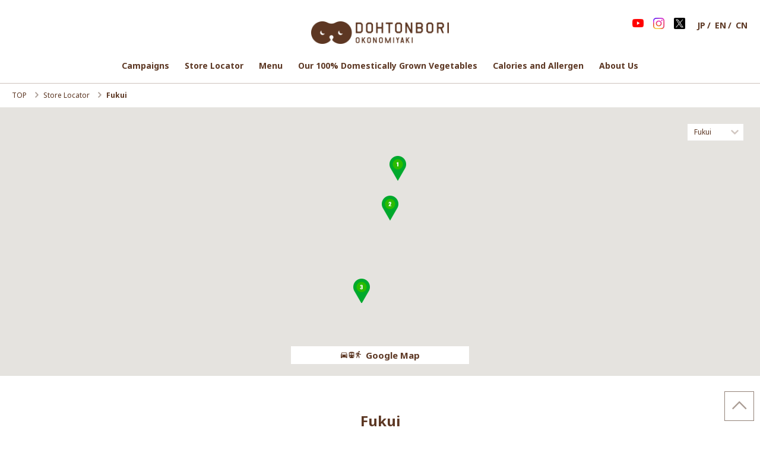

--- FILE ---
content_type: text/html; charset=UTF-8
request_url: https://dohtonbori.com/shop/japan/fukui/?lang=en
body_size: 7590
content:
<!DOCTYPE html>
<html lang="en-US" class="no-js">
<head>

  <meta charset="UTF-8">
  <meta name="viewport" content="width=device-width, initial-scale=1">

  


		<meta name="description" content="Fukui | Instantly find the Dohtonbori store closest to you"/>

	<meta name="keywords" content="Okonomiyaki,Dohtonbori,All you can eat,Fussa,Monjayaki,Teppanyaki,Domestically grown vegetables,Delicious and healthy" />

	<meta property="og:description" content="Whenever you want to eat okonomiyaki, you can find the nearest “Dohtonbori” store to you just by accessing the website."/>


		<meta property="og:title" content="Fukui | Okonomiyaki Dohtonbori">


	<meta property="og:url" content="https://dohtonbori.com">

	<meta property="og:type" content="website">
	<meta property="og:image" content="https://dohtonbori.com/wp-content/themes/dtbr/imgs/ogp.jpg">
	<meta property="og:site_name" content="Okonomiyaki Dohtonbori">
	<meta property="fb:app_id" content="967515933325083">

	<meta property="twitter:card" content="summary_large_image"  />
	<meta name="twitter:site" content="@dohtonbori">
	<meta property="twitter:title" content="Okonomiyaki Dohtonbori"  />
	<meta property="twitter:description" content="Whenever you want to eat okonomiyaki, you can find the nearest “Dohtonbori” store to you just by accessing the website."  />
	<meta property="twitter:image:src" content="https://dohtonbori.com/wp-content/themes/dtbr/imgs/ogp.jpg"  />

  <link rel="shortcut icon" type="image/x-icon" href="https://dohtonbori.com/wp-content/themes/dtbr/imgs/favicon.png">
  <link rel="apple-touch-icon" href="https://dohtonbori.com/wp-content/themes/dtbr/imgs/favicon.png" />

  <link rel="profile" href="//gmpg.org/xfn/11">
  
  <script>(function(html){html.className = html.className.replace(/\bno-js\b/,'js')})(document.documentElement);</script>
<title>Fukui &#8211; Okonomiyaki Dohtonbori</title>
<link rel='dns-prefetch' href='//admin.dohtonbori.com' />
<link rel='dns-prefetch' href='//fonts.googleapis.com' />
<link rel='dns-prefetch' href='//s.w.org' />
<link rel="alternate" type="application/rss+xml" title="Okonomiyaki Dohtonbori &raquo; Feed" href="https://dohtonbori.com/feed/?lang=en" />
<link rel="alternate" type="application/rss+xml" title="Okonomiyaki Dohtonbori &raquo; Comments Feed" href="https://dohtonbori.com/comments/feed/?lang=en" />
<link rel="alternate" type="application/rss+xml" title="Okonomiyaki Dohtonbori &raquo; Fukui 所在地分類 Feed" href="https://dohtonbori.com/shop/japan/fukui/?lang=en/feed/" />
		<script type="text/javascript">
			window._wpemojiSettings = {"baseUrl":"https:\/\/s.w.org\/images\/core\/emoji\/2.2.1\/72x72\/","ext":".png","svgUrl":"https:\/\/s.w.org\/images\/core\/emoji\/2.2.1\/svg\/","svgExt":".svg","source":{"concatemoji":"http:\/\/admin.dohtonbori.com\/wp-includes\/js\/wp-emoji-release.min.js?ver=4.7.2"}};
			!function(a,b,c){function d(a){var b,c,d,e,f=String.fromCharCode;if(!k||!k.fillText)return!1;switch(k.clearRect(0,0,j.width,j.height),k.textBaseline="top",k.font="600 32px Arial",a){case"flag":return k.fillText(f(55356,56826,55356,56819),0,0),!(j.toDataURL().length<3e3)&&(k.clearRect(0,0,j.width,j.height),k.fillText(f(55356,57331,65039,8205,55356,57096),0,0),b=j.toDataURL(),k.clearRect(0,0,j.width,j.height),k.fillText(f(55356,57331,55356,57096),0,0),c=j.toDataURL(),b!==c);case"emoji4":return k.fillText(f(55357,56425,55356,57341,8205,55357,56507),0,0),d=j.toDataURL(),k.clearRect(0,0,j.width,j.height),k.fillText(f(55357,56425,55356,57341,55357,56507),0,0),e=j.toDataURL(),d!==e}return!1}function e(a){var c=b.createElement("script");c.src=a,c.defer=c.type="text/javascript",b.getElementsByTagName("head")[0].appendChild(c)}var f,g,h,i,j=b.createElement("canvas"),k=j.getContext&&j.getContext("2d");for(i=Array("flag","emoji4"),c.supports={everything:!0,everythingExceptFlag:!0},h=0;h<i.length;h++)c.supports[i[h]]=d(i[h]),c.supports.everything=c.supports.everything&&c.supports[i[h]],"flag"!==i[h]&&(c.supports.everythingExceptFlag=c.supports.everythingExceptFlag&&c.supports[i[h]]);c.supports.everythingExceptFlag=c.supports.everythingExceptFlag&&!c.supports.flag,c.DOMReady=!1,c.readyCallback=function(){c.DOMReady=!0},c.supports.everything||(g=function(){c.readyCallback()},b.addEventListener?(b.addEventListener("DOMContentLoaded",g,!1),a.addEventListener("load",g,!1)):(a.attachEvent("onload",g),b.attachEvent("onreadystatechange",function(){"complete"===b.readyState&&c.readyCallback()})),f=c.source||{},f.concatemoji?e(f.concatemoji):f.wpemoji&&f.twemoji&&(e(f.twemoji),e(f.wpemoji)))}(window,document,window._wpemojiSettings);
		</script>
		<style type="text/css">
img.wp-smiley,
img.emoji {
	display: inline !important;
	border: none !important;
	box-shadow: none !important;
	height: 1em !important;
	width: 1em !important;
	margin: 0 .07em !important;
	vertical-align: -0.1em !important;
	background: none !important;
	padding: 0 !important;
}
</style>
<link rel='stylesheet' id='twentysixteen-fonts-css'  href='https://fonts.googleapis.com/css?family=Merriweather%3A400%2C700%2C900%2C400italic%2C700italic%2C900italic%7CMontserrat%3A400%2C700%7CInconsolata%3A400&#038;subset=latin%2Clatin-ext' type='text/css' media='all' />
<link rel='stylesheet' id='genericons-css'  href='http://admin.dohtonbori.com/wp-content/themes/dtbr/genericons/genericons.css?ver=3.4.1' type='text/css' media='all' />
<link rel='stylesheet' id='twentysixteen-style-css'  href='http://admin.dohtonbori.com/wp-content/themes/dtbr/style.css?ver=4.7.2' type='text/css' media='all' />
<!--[if lt IE 10]>
<link rel='stylesheet' id='twentysixteen-ie-css'  href='http://admin.dohtonbori.com/wp-content/themes/dtbr/css/ie.css?ver=20150930' type='text/css' media='all' />
<![endif]-->
<!--[if lt IE 9]>
<link rel='stylesheet' id='twentysixteen-ie8-css'  href='http://admin.dohtonbori.com/wp-content/themes/dtbr/css/ie8.css?ver=20151230' type='text/css' media='all' />
<![endif]-->
<!--[if lt IE 8]>
<link rel='stylesheet' id='twentysixteen-ie7-css'  href='http://admin.dohtonbori.com/wp-content/themes/dtbr/css/ie7.css?ver=20150930' type='text/css' media='all' />
<![endif]-->
<script type='text/javascript' src='http://admin.dohtonbori.com/wp-includes/js/jquery/jquery.js?ver=1.12.4'></script>
<script type='text/javascript' src='http://admin.dohtonbori.com/wp-includes/js/jquery/jquery-migrate.min.js?ver=1.4.1'></script>
<!--[if lt IE 9]>
<script type='text/javascript' src='http://admin.dohtonbori.com/wp-content/themes/dtbr/js/html5.js?ver=3.7.3'></script>
<![endif]-->
<link rel='https://api.w.org/' href='https://dohtonbori.com/wp-json/' />
<link rel="EditURI" type="application/rsd+xml" title="RSD" href="https://admin.dohtonbori.com/xmlrpc.php?rsd" />
<link rel="wlwmanifest" type="application/wlwmanifest+xml" href="http://admin.dohtonbori.com/wp-includes/wlwmanifest.xml" /> 
<meta name="generator" content="WordPress 4.7.2" />
<script type="text/javascript">
	window._se_plugin_version = '8.1.6';
</script>
<style type="text/css">
.qtranxs_flag_ja {background-image: url(http://admin.dohtonbori.com/wp-content/plugins/qtranslate-x/flags/jp.png); background-repeat: no-repeat;}
.qtranxs_flag_en {background-image: url(http://admin.dohtonbori.com/wp-content/plugins/qtranslate-x/flags/gb.png); background-repeat: no-repeat;}
.qtranxs_flag_zh {background-image: url(http://admin.dohtonbori.com/wp-content/plugins/qtranslate-x/flags/cn.png); background-repeat: no-repeat;}
</style>
<link hreflang="ja" href="http://dohtonbori.com/shop/japan/fukui/?lang=ja" rel="alternate" />
<link hreflang="en" href="http://dohtonbori.com/shop/japan/fukui/?lang=en" rel="alternate" />
<link hreflang="zh" href="http://dohtonbori.com/shop/japan/fukui/?lang=zh" rel="alternate" />
<link hreflang="x-default" href="http://dohtonbori.com/shop/japan/fukui/" rel="alternate" />
<meta name="generator" content="qTranslate-X 3.4.6.8" />
		<style type="text/css">.recentcomments a{display:inline !important;padding:0 !important;margin:0 !important;}</style>
		
  <script type="text/javascript">
    //テンプレートパスを取得
    function getTemplateUrl(){
      var template_url='https://dohtonbori.com/wp-content/themes/dtbr';
      return template_url;
    }

  </script>
  <script type="text/javascript">
    //店情報取得
    function getShopInfo(){

      var ret = [
            ];
      return ret;
    }

  </script>

  <script src="https://dohtonbori.com/wp-content/themes/dtbr/js/jquery-1.10.2.min.js"></script>
  <script src="https://dohtonbori.com/wp-content/themes/dtbr/js/jquery.easing.1.3.js"></script>
  <script src="https://dohtonbori.com/wp-content/themes/dtbr/js/DebugManager.js"></script>


  <!-- <script src="//maps.google.com/maps/api/js"></script><script>$(function(){ $('body').append('<p style="color:#f00; position:fixed; left:0; bottom:0; background:#eee;" ">No gm api key mode.</p>')})</script> -->
  <script src="//maps.googleapis.com/maps/api/js?key=AIzaSyDNRoT3x_0QyjpzO_dwrdrafQKH6N1GR6k"></script>

  <script src="//ajax.googleapis.com/ajax/libs/jquery/1.10.2/jquery.min.js"></script>
  <script src="https://dohtonbori.com/wp-content/themes/dtbr/js/velocity.min.js"></script>
  <script src="https://dohtonbori.com/wp-content/themes/dtbr/js/BrowserMng.js"></script>
  <script src="https://dohtonbori.com/wp-content/themes/dtbr/js/WatchZone.js"></script>

  <script src="https://dohtonbori.com/wp-content/themes/dtbr/js/protectImage.js"></script>
  <script src="https://dohtonbori.com/wp-content/themes/dtbr/js/MapMng.js"></script>
  <script src="https://dohtonbori.com/wp-content/themes/dtbr/js/slick.min.js"></script>
  <script src="https://dohtonbori.com/wp-content/themes/dtbr/js/SpriteAnimator.js"></script>
  <script src="https://dohtonbori.com/wp-content/themes/dtbr/js/common.js"></script>

  <script>
    (function(i,s,o,g,r,a,m){i['GoogleAnalyticsObject']=r;i[r]=i[r]||function(){
    (i[r].q=i[r].q||[]).push(arguments)},i[r].l=1*new Date();a=s.createElement(o),
    m=s.getElementsByTagName(o)[0];a.async=1;a.src=g;m.parentNode.insertBefore(a,m)
    })(window,document,'script','//www.google-analytics.com/analytics.js','ga');

    ga('create', 'UA-75468311-1', 'auto');
    ga('send', 'pageview');

  </script>

  <link rel="stylesheet" type="text/css" href="https://dohtonbori.com/wp-content/themes/dtbr/css/slick.css" />
  <link rel="stylesheet" type="text/css" href="https://dohtonbori.com/wp-content/themes/dtbr/css/common.css" />
  <link rel="stylesheet" type="text/css" href="https://dohtonbori.com/wp-content/themes/dtbr/css/common2.css" />
  <link rel="stylesheet" type="text/css" href="https://dohtonbori.com/wp-content/themes/dtbr/css/common3.css" />

  <link href="https://dohtonbori.com/wp-content/themes/dtbr/css/common_sp.css" rel="stylesheet" type="text/css"
   media="screen and (max-width: 768px)" >
  <link href="https://dohtonbori.com/wp-content/themes/dtbr/css/common_pc.css" rel="stylesheet" type="text/css"
   media="screen and (min-width: 769px)" >

  <link href="https://dohtonbori.com/wp-content/themes/dtbr/css/common_sp2.css" rel="stylesheet" type="text/css"
   media="screen and (max-width: 768px)" >
  <link href="https://dohtonbori.com/wp-content/themes/dtbr/css/common_pc2.css" rel="stylesheet" type="text/css"
   media="screen and (min-width: 769px)" >

  <link href="https://dohtonbori.com/wp-content/themes/dtbr/css/common_sp3.css" rel="stylesheet" type="text/css"
   media="screen and (max-width: 768px)" >
  <link href="https://dohtonbori.com/wp-content/themes/dtbr/css/common_pc3.css" rel="stylesheet" type="text/css"
   media="screen and (min-width: 769px)" >

   


   
     <link href="https://fonts.googleapis.com/css?family=Noto+Sans:400,700" rel="stylesheet" type="text/css">

   

   <style type="text/css">

    body {
      font-family: "游ゴシック体", "Yu Gothic", YuGothic, "Noto Sans", "ヒラギノ角ゴ Pro W3", "Hiragino Kaku Gothic Pro", "メイリオ", Meiryo, Osaka, "ＭＳ Ｐゴシック", "MS PGothic", sans-serif;    }

  </style>

</head>

<body class="archive tax-japan term-fukui term-19 hfeed">

  <div id="fb-root"></div>
  <script>(function(d, s, id) {
    var js, fjs = d.getElementsByTagName(s)[0];
    if (d.getElementById(id)) return;
    js = d.createElement(s); js.id = id;
    // js.src = "//connect.facebook.net/ja_JP/sdk.js#xfbml=1&version=v2.5";
    js.src = "//connect.facebook.net/ja_JP/sdk.js#xfbml=1&version=v2.5&appId=967515933325083";
    fjs.parentNode.insertBefore(js, fjs);
  }(document, 'script', 'facebook-jssdk'));</script>

  <div class="wrap_content">

    <header class="dummy">
      <div class="wrap">
        <div class="navi">
          <div class="navi_upper">
          </div>
        </div>
      </div>
    </header>
    <header class="real">
      <div class="wrap">

        <div class="logo_wrap">
          <a class="logo
          en" href="https://dohtonbori.com"><span class="protect"><img src="https://dohtonbori.com/wp-content/themes/dtbr/imgs/logo_en.png" alt=""></span></a>

        </div>
        <div class="navi">
          <div class="navi_upper">
            <div class="links">

              <a class="home sp_only" href="https://dohtonbori.com">
                 TOP</a>
              <a class="about" href="https://dohtonbori.com/campaign/ ">
                Campaigns</a>
              <a class="shop" href="https://dohtonbori.com/shop/">
                Store Locator</a>
              <a class="menu" href="https://dohtonbori.com/menu/">
                Menu</a>
              <a class="vegi" href="https://dohtonbori.com/vegitable/">
                Our 100% Domestically Grown Vegetables</a>
              <a class="calorie" href="https://dohtonbori.com/calorie/">
                Calories and Allergen</a>
              <a class="about" href="https://dohtonbori.com/about/ ">
                About Us</a>

            
            </div>
            <div class="sns">
              <a class="yt" href="https://m.youtube.com/channel/UC9J_ZGe-6TYm0EVjtxAIq5Q" target="_blank"></a>
			  <a class="ig" href="https://www.instagram.com/dohtonbori.jp?igsh=MWhpZmpvMGF2Zmp1Nw%3D%3D&utm_source=qr" target="_blank"></a>
              <a class="tw" href="https://twitter.com/dohtonbori" target="_blank"></a>
            </div>
          </div>
          <p class="copy">copyright &copy; Dohtonbori Co.,Ltd.</p>

        </div>

        <a class="open_menu"><img src="https://dohtonbori.com/wp-content/themes/dtbr/imgs/open.png" width="23" alt=""></a>

        <a class="close_menu"><img src="https://dohtonbori.com/wp-content/themes/dtbr/imgs/close.png" width="17" alt=""></a>

        <div class="lang">
          <a class="close_lang sp_only"><img src="https://dohtonbori.com/wp-content/themes/dtbr/imgs/close.png" width="17" alt=""></a>
          <div class="lang_wrap">

            <div class="pc_only">
<ul class="language-chooser language-chooser-css_only qtranxs_language_chooser" id="qtranslate-chooser">
<li class="lang-ja"><a href="http://dohtonbori.com/shop/japan/fukui/?lang=ja" hreflang="ja" title="日本語 (ja)" class="qtranxs_css qtranxs_css_ja"><span style="display:none">日本語</span></a></li>
<li class="lang-en active"><a href="http://dohtonbori.com/shop/japan/fukui/?lang=en" hreflang="en" title="English (en)" class="qtranxs_css qtranxs_css_en"><span style="display:none">English</span></a></li>
<li class="lang-zh"><a href="http://dohtonbori.com/shop/japan/fukui/?lang=zh" hreflang="zh" title="中文 (zh)" class="qtranxs_css qtranxs_css_zh"><span style="display:none">中文</span></a></li>
</ul><div class="qtranxs_widget_end"></div>
</div>
            <div class="sp_only">
<ul class="language-chooser language-chooser-text qtranxs_language_chooser" id="qtranslate-chooser">
<li class="lang-ja"><a href="http://dohtonbori.com/shop/japan/fukui/?lang=ja" hreflang="ja" title="日本語 (ja)" class="qtranxs_text qtranxs_text_ja"><span>日本語</span></a></li>
<li class="lang-en active"><a href="http://dohtonbori.com/shop/japan/fukui/?lang=en" hreflang="en" title="English (en)" class="qtranxs_text qtranxs_text_en"><span>English</span></a></li>
<li class="lang-zh"><a href="http://dohtonbori.com/shop/japan/fukui/?lang=zh" hreflang="zh" title="中文 (zh)" class="qtranxs_text qtranxs_text_zh"><span>中文</span></a></li>
</ul><div class="qtranxs_widget_end"></div>
</div>

            <!-- <a class="jp" href="jp"><span class="pc_only">JP</span><span class="sp_only">日本語</span></a><span>/</span><a class="en" href="en"><span class="pc_only">EN</span><span class="sp_only">English</span></a><span>/</span><a class="cn" href="cn"><span class="pc_only">CN</span><span class="sp_only">中文</span></a> -->
          </div>
        </div>

        <a class="lang_view">
          <span class="jp">JP</span><span class="en">EN</span><span class="cn">CN</span>
        </a>

      </div>


    </header>

	
	
	<div class="breadcrumbs">
		 <a href="https://dohtonbori.com">TOP		</a>

		
			 <a href="https://dohtonbori.com/shop/">Store Locator			</a>


		
		<span>Fukui</span>	</div>

	<!-- S:map -->
	<div class="wrap_map">
		<div class="area">

			<div id="map"></div>
			<div class="menu_selecter_map">

				<select name="selecter">
					<option value="">-</option>
				<option value="../hokkaido/"">Hokkaido</option><option value="../aomori/"">Aomori</option><option value="../iwate/"">Iwate</option><option value="../miyagi/"">Miyagi</option><option value="../akita/"">Akita</option><option value="../yamagata/"">Yamagata</option><option value="../fukushima/"">Fukushima</option><option value="../ibaraki/"">Ibaraki</option><option value="../tochigi/"">Tochigi</option><option value="../gunma/"">Gunma</option><option value="../saitama/"">Saitama</option><option value="../chiba/"">Chiba</option><option value="../tokyo/"">Tokyo</option><option value="../kanagawa/"">Kanagawa</option><option value="../niigata/"">Niigata</option><option value="../toyama/"">Toyama</option><option value="../ishikawa/"">Ishikawa</option><option value="../fukui/"">Fukui</option><option value="../yamanashi/"">Yamanashi</option><option value="../nagano/"">Nagano</option><option value="../gifu/"">Gifu</option><option value="../shizuoka/"">Shizuoka</option><option value="../aichi/"">Aichi</option><option value="../mie/"">Mie</option><option value="../shiga/"">Shiga</option><option value="../osaka/"">Osaka</option><option value="../wakayama/"">Wakayama</option><option value="../tottori/"">Tottori</option><option value="../yamaguchi/"">Yamaguchi</option><option value="../tokushima/"">Tokushima</option><option value="../kagawa/"">Kagawa</option><option value="../ehime/"">Ehime</option><option value="../kochi/"">Kochi</option><option value="../fukuoka/"">Fukuoka</option><option value="../nagasaki/"">Nagasaki</option><option value="../kumamoto/"">Kumamoto</option><option value="../miyazaki/"">Miyazaki</option>				</select>
				<div class="dummy_selecter">Fukui</div>
			</div>
			<div class="info">
				<div class="info_wrap">
					<div>
						<a href="" class="google_map" target="_blank"><img src="https://dohtonbori.com/wp-content/themes/dtbr/imgs/map_transporter.png" width="34" alt="">Google Map						</a>
					</div>
				</div>

			</div>
		</div>

	</div>
	<!-- E:map -->

	<div class="content">

		
			<div class="tax_title">
				<h1>Fukui</h1>			</div>

			<div class="thirdExPc">

			

<article id="post-378" class="post-378 shop type-shop status-publish hentry food_menu-allyoucaneat japan-fukui">

	<script>
		window.prefMarkers = window.prefMarkers || [];
		window.prefMarkers.push({

	ID: 378,
prefecture: '',
href: 'https://dohtonbori.com/shop/fukuitakagi/?lang=en',
title: 'Fukuitakagi',
location: '36.09374160, 136.2313265',
tel: '0776-58-2818',
		});
	</script>

		<a class="link_single_post" href="https://dohtonbori.com/shop/fukuitakagi/?lang=en"></a>

	<div class="justifyHeight3">

		<p class="anchor"><img src="https://dohtonbori.com/wp-content/themes/dtbr/imgs/anchor_plane.png" alt=""></p>


		

	
					<a href="https://dohtonbori.com/shop/fukuitakagi/?lang=en"><h2 class="title">Fukuitakagi</h2></a>
		
	
	
	
		<a class="tel" href="tel:+81-776-58-2818">+81-776-58-2818</a>

	
		<p class="address">1-106 Takagichuo, Fukui-shi, Fukui, 910-0804</p>
		<p class="hour">11:30～15:00（Last order 14:15)<br />
17:00～23:00（Last order 22:00）<br />
Sun・Public holiday<br />
11:30～23:00（Last order 22:00）</p>

		<p class="linktexts">

						<a href="https://dohtonbori-recruit.net/jobfind-pc/job/KoshinetuHokuriku/6144" >【アルバイト情報はこちら！】</a><br>
			



						<a href="https://res-reserve.com/restaurants/dohtonbori136120" target="_blank">席予約はこちら</a><br>
			



			



			



			



					</p>

	</div><!-- E: justifyHeight3 -->

	<ul class="service">

	<li>Credit card</li><li>All you can eat</li><li>Lunch</li><li>Parking</li><li>Non smoking</li>	</ul>

	
	
	

</article>


<article id="post-414" class="post-414 shop type-shop status-publish hentry food_menu-allyoucaneat japan-fukui">

	<script>
		window.prefMarkers = window.prefMarkers || [];
		window.prefMarkers.push({

	ID: 414,
prefecture: '',
href: 'https://dohtonbori.com/shop/sabae/?lang=en',
title: 'Sabae',
location: '35.94429891, 136.1944252',
tel: '0778-25-1551',
		});
	</script>

		<a class="link_single_post" href="https://dohtonbori.com/shop/sabae/?lang=en"></a>

	<div class="justifyHeight3">

		<p class="anchor"><img src="https://dohtonbori.com/wp-content/themes/dtbr/imgs/anchor_plane.png" alt=""></p>


		

	
					<a href="https://dohtonbori.com/shop/sabae/?lang=en"><h2 class="title">Sabae</h2></a>
		
	
	
	
		<a class="tel" href="tel:+81-778-25-1551">+81-778-25-1551</a>

	
		<p class="address">1-109 Higashisabae, Sabae-shi, Fukui, 916-0041</p>
		<p class="hour">11:30～15:00（Last order 14:15)<br />
17:00～23:00（Last order 22:00）<br />
Sun・Public holiday<br />
11:30～23:00（Last order 22:00）</p>

		<p class="linktexts">

						<a href="https://dohtonbori-recruit.net/jobfind-pc/job/All/6138" >【アルバイト情報はこちら！】</a><br>
			



			



			



			



			



					</p>

	</div><!-- E: justifyHeight3 -->

	<ul class="service">

	<li>Credit card</li><li>All you can eat</li><li>Lunch</li><li>Parking</li><li>Non smoking</li>	</ul>

	
	
	

</article>


<article id="post-430" class="post-430 shop type-shop status-publish hentry japan-fukui">

	<script>
		window.prefMarkers = window.prefMarkers || [];
		window.prefMarkers.push({

	ID: 430,
prefecture: '',
href: 'https://dohtonbori.com/shop/tsuruga/?lang=en',
title: 'Tsuruga',
location: '35.63290567, 136.0623506',
tel: '0770-24-5907',
		});
	</script>

		<a class="link_single_post" href="https://dohtonbori.com/shop/tsuruga/?lang=en"></a>

	<div class="justifyHeight3">

		<p class="anchor"><img src="https://dohtonbori.com/wp-content/themes/dtbr/imgs/anchor_plane.png" alt=""></p>


		

	
					<a href="https://dohtonbori.com/shop/tsuruga/?lang=en"><h2 class="title">Tsuruga</h2></a>
		
	
	
	
		<a class="tel" href="tel:+81-770-24-5907">+81-770-24-5907</a>

	
		<p class="address">28-1-1 Kotakari, Tsuruga-shi, Fukui, 914-0045</p>
		<p class="hour">11:30～23:00（Last order 22:00）</p>

		<p class="linktexts">

						<a href="https://dohtonbori-recruit.net/jobfind-pc/job/All/6381" >【アルバイト情報はこちら！】</a><br>
			



			



			



			



			



					</p>

	</div><!-- E: justifyHeight3 -->

	<ul class="service">

	<li>Lunch</li><li>Parking</li><li>Non smoking</li>	</ul>

	
	
	

</article>

			</div>
		
				<a href="https://dohtonbori.com/shop/" class="other_region arrow_right_icon">
					Search for other stores</a>
		
	</div>

		<footer>

			<div class="return_totop">
				<a href="https://dohtonbori.com" class="arrow_left_icon">TOP</a>
			</div>

			<div class="wrap">

				<div class="links">

					<div class="pillars tb_only_stp">
						<div class="pillar p1"></div>
						<div class="pillar p2"></div>
						<div class="pillar p3"></div>
					</div>
					<div class="pillars sp_only_stp">
						<div class="pillar p1"></div>
					</div>

					<div class="cell">
						<div class="link pc_only"><a href="https://dohtonbori.com"><span class="v_wrap">TOP</span></a></div>
						<div class="link pc_only"><a href="https://dohtonbori.com/campaign/"><span class="v_wrap">Campaigns</span></a></div>
						<div class="link"><a href="https://dohtonbori.com/shop/"><span class="v_wrap">Store Locator</span></a></div>
						<div class="link"><a href="https://dohtonbori.com/menu/"><span class="v_wrap">Menu</span></a></div>
											</div>
					<div class="cell">
												<div class="link r_edge_tb"><a href="https://dohtonbori.com/vegitable/"><span class="v_wrap">Our 100% Domestically Grown Vegetables</span></a></div>
												<div class="link"><a href="https://dohtonbori.com/calorie/ "><span class="v_wrap">Calories and Allergen</span></a></div>
						<div class="link"><a href="https://dohtonbori.com/ad/ "><span class="v_wrap">Advertisement</span></a></div>
						<div class="link r_edge_tb"><a href="https://dohtonbori.com/about/"><span class="v_wrap">About Us</span></a></div>
						<div class="link ib jp_only">

													</div>
						<div class="link ib jp_only r_edge_tb">

													</div>
						<div class="link -wide jp_only r_edge_tb">

													</div>

						<div class="sns">
							<a class="yt blank_icon" href="https://m.youtube.com/channel/UC9J_ZGe-6TYm0EVjtxAIq5Q" target="_blank"></a>
							<a class="ig blank_icon" href="https://www.instagram.com/dohtonbori.jp?igsh=MWhpZmpvMGF2Zmp1Nw%3D%3D&utm_source=qr" target="_blank"></a>
							<a class="tw blank_icon" href="https://twitter.com/dohtonbori" target="_blank"></a>
						</div>
					</div>

				</div>

				
				<p class="wrap_company_site">
					<a class="company_site blank_icon" href="http://www.dohtonbori.co.jp/corp/" target="blank">
						Corporate</a>
				</p>

			</div>

			<a class="totop"></a>

			<div class="grand_footer">

				<p class="mes">Inquiries by telephone:					<span class="tel">+81-42-551-5041</span>（Weekdays／<span class="hour">9:00～18:00</span>）</p>
			</div>

			<div class="hr"></div>
			<p class="copy">Copyright &copy; Dohtonbori Co.,Ltd.</p>


			<div class="share">
				<!--
				<span class="fb">
					<div class="fb-like" data-layout="button" data-action="like" data-show-faces="false" data-share="false"></div>

				</span>
				-->
				<span class="tw">
					<a href="https://twitter.com/share" class="twitter-share-button" data-url="https://dohtonbori.com" data-text="Okonomiyaki Dohtonbori official website / You can find the nearest store. #Okonomiyaki #Dohtonbori #Ponpoko">Tweet</a>
					<script>!function(d,s,id){var js,fjs=d.getElementsByTagName(s)[0],p=/^http:/.test(d.location)?'http':'https';if(!d.getElementById(id)){js=d.createElement(s);js.id=id;js.src=p+'://platform.twitter.com/widgets.js';fjs.parentNode.insertBefore(js,fjs);}}(document, 'script', 'twitter-wjs');</script>
				</span>
			</div>

			<div class="guide">
				<a href="https://dohtonbori.com/contact/">Contact Us</a>
				<span>|</span>
				<a href="https://dohtonbori.com/sitemap/">Site Map</a>
				<span>|</span>
				<a href="https://dohtonbori.com/guide/">Usage Guide</a>
			</div>


		</footer>

	<!-- E wrap content -->
	</div>

	<div id="loader">
		<div class="loader_wrap"></div>
	</div>
<script type='text/javascript' src='http://admin.dohtonbori.com/wp-content/themes/dtbr/js/skip-link-focus-fix.js?ver=20151112'></script>
<script type='text/javascript'>
/* <![CDATA[ */
var screenReaderText = {"expand":"expand child menu","collapse":"collapse child menu"};
/* ]]> */
</script>
<script type='text/javascript' src='http://admin.dohtonbori.com/wp-content/themes/dtbr/js/functions.js?ver=20151204'></script>
<script type='text/javascript' src='http://admin.dohtonbori.com/wp-includes/js/wp-embed.min.js?ver=4.7.2'></script>
</body>
</html>


--- FILE ---
content_type: text/css
request_url: https://dohtonbori.com/wp-content/themes/dtbr/css/common.css
body_size: 2295
content:
@charset "UTF-8";
* {
    margin: 0;
    padding: 0;
}
html {
    height: 100%;
}
body {
    height: 100%;
    margin: 0;
}
body {
    background: #fff;
    color: #5c3723;
    font-weight: normal;
    font-style: normal;
    line-height: 1.5;
}
table {
    border-collapse: collapse;
    border-spacing: 0;
}
caption {
    padding: 0;
    text-align: left;
}
th,
td {
    text-align: left;
    padding: 0;
}
h1,
h2,
h3,
h4,
h5,
h6 {
    line-height: 1;
}
hr {
    display: none;
}
ul,
ol {
    list-style-type: none;
}
img {
    border: none;
    vertical-align: top;
}
em {
    font-style: normal;
}
form label {
    cursor: pointer;
}
object {
    pointer-events: none;
}
a {
    color: #5c3723;
    text-decoration: none;
    cursor: pointer;
}

a,
input[type=submit]{
    outline: none;
    cursor: pointer;
}
/* clearfix For modern browsers */

.clearfix:before,
.clearfix:after {
    content: "";
    display: table;
}
.clearfix:after {
    clear: both;
}
/* clearfix For IE 6/7 (trigger hasLayout) */

.clearfix {
    zoom: 1;
}
.wrap_content {
    position: relative;
}
.lang_sign_jp,
.lang_sign_en,
.lang_sign_cn {
    display: none;
}
.curr_jp .lang_sign_jp,
.curr_en .lang_sign_en,
.curr_cn .lang_sign_cn {
    display: block;
}
.fb_iframe_widget > span {
    vertical-align: baseline !important;
}
.wrap_content {
    position: relative;
}
.content {
    position: relative;
    text-align: center;
}

.protect{
    position: relative;
    display: inline-block;
}
.protect .protect_cover{
    position: absolute;
    top: 0;
    left: 0;
    z-index: 1;
    width: 100%!important;
    height: 100%;
    display: inline-block;
    opacity: 0!important;
}
.protect.testmode .protect_cover{
    border: 1px solid #0f0;
    opacity: 1;
}

body:not(.curr_lang_jp) .jp_only{
    display: none!important;
}

.epark_original{
    display: none;
}
.epark_original + div:not(.epark_block){
    display: none;
}
.epark_block{
    display: none;
}

.epark_block .dummy{
    display: none;
}



/* =========================================================
sprite
========================================================= */
/*
.sprite .still,
.sprite .frame1st,
.sprite .frame2nd{
	overflow: hidden;
	position: absolute;
	top: 0;
	left: 0;	
    width: 100%;
    height: 100%;
    text-align: left;
}
.sprite .still img,
.sprite .frame1st img,
.sprite .frame2nd img{
	display: block;
	position: relative;
}

.sprite .still{
    position: absolute;
    top: 0;
    left: 0;
}
.sprite .still img{
	width: 100%;
}
.sprite .frame1st{

	display: none;
}
.sprite .frame1st img{
	font-size: 0;
	letter-spacing: 0;
	padding: 0;
	margin-left: 0;
	
}
.sprite .frame2nd{
	display: none;
}
.sprite .frame2nd img{
	font-size: 0;
	letter-spacing: 0;
	padding: 0;
	margin-left: 0;
}

#flip0 .frame1st.flip_full img{
	animation: flip_full 3s steps(29) forwards;
	-moz-animation: flip_full 3s steps(29) forwards;
	-webkit-animation: flip_full 3s steps(29) forwards;
	-o-animation: flip_full 3s steps(29) forwards;
	-ms-animation: flip_full 3s steps(29) forwards;
}

#flip0 .frame2nd.flip_full img{
	animation: flip_full 3s steps(29) forwards;
	-moz-animation: flip_full 3s steps(29) forwards;
	-webkit-animation: flip_full 3s steps(29) forwards;
	-o-animation: flip_full 3s steps(29) forwards;
	-ms-animation: flip_full 3s steps(29) forwards;
}

@keyframes flip_full {
  0% { top: 0; }
  100% { top: -2940.339%; }
}
@-moz-keyframes flip_full {
  0% { top: 0; }
  100% { top: -2940.339%; }
}
@-webkit-keyframes flip_full {
  0% { top: 0; }
  100% { top: -2940.339%; }
}
@-o-keyframes flip_full {
  0% { top: 0; }
  100% { top: -2940.339%; }
}
@-ms-keyframes flip_full {
  0% { top: 0; }
  100% { top: -2940.339%; }
}
*/
/*
.sprite .still,
.sprite .frame1st,
.sprite .frame2nd{
	overflow: hidden;
	position: absolute;
	top: 0;
	left: 0;	
    width: 100%;
    height: 100%;
    text-align: left;
}
.sprite .still img,
.sprite .frame1st img,
.sprite .frame2nd img{
	display: block;
	position: relative;
}

.sprite .still{
	
}
.sprite .still img{
	width: 100%;
}
.sprite .frame1st{
	
}
.sprite .frame1st img{
	font-size: 0;
	letter-spacing: 0;
	padding: 0;
	margin-left: 0;
	
}
.sprite .frame2nd{
	opacity: 0;
}
.sprite .frame2nd img{
	font-size: 0;
	letter-spacing: 0;
	padding: 0;
	margin-left: 0;
}
*/
/*
brown: #5c3723;
green: #00a73c;

*/
/* =========================================================
map
========================================================= */

.wrap_map #map:before {
    content: " ";
    display: block;
    position: absolute;
    background: #f0f0f0;
    width: 100%;
    height: 100%;
    z-index: 1;
}
.wrap_map #map.loaded:before {
    display: none;
}
/* =========================================================
menu
========================================================= */

#menu {
    text-align: center;
}
#menu h2 {} 
#menu .see_menu {} 
#menu .see_menu a {} 
#menu .wrap_product {
    letter-spacing: -.40em;
}
#menu .wrap_product .product {
    letter-spacing: normal;
    vertical-align: top;
}
#menu .wrap_product .product .square {
	position: relative;
} 

#menu .wrap_product .product .square .still {
    position: absolute;
    top: 0;
    left: 0;
    width: 100%;
}
#menu .wrap_product .product .square .still img {
    width: 100%;
}

#menu .wrap_product .product .square .wrap_wrap_sprite {
    overflow: hidden;
    width: 100%;
    height: 100%;
    position: absolute;
    top: 0;
    left: 0;
}

#menu .wrap_product .product .square .wrap_sprite {
    position: absolute;
    overflow: hidden;
    top: 0;
    left: 0;
    width: 100%;
    height: 100%;
    padding: 2px;
    margin-left: -2px;
    margin-top: -2px;
}

#menu .wrap_product .product .square .sprite {
    position: absolute;
    width: 100%;
}
#menu .wrap_product .product .square .sprite img {
    position: absolute;
    top: 0;
    left: 0;
    width: 100%;
    /*left: 100%;*/
}
/*

#menu .wrap_product .product .square .still {
    position: absolute;
    top: 0;
    left: 0;
    width: 100%;
}
#menu .wrap_product .product .square .wrap_sprite {
    position: absolute;
    overflow: hidden;
    width: 100%;
    height: 100%;
    top: 0;
    left: 0;
}
#menu .wrap_product .product .square .sprite {
    position: relative;
    width: 100%;
}
#menu .wrap_product .product .square .sprite img {
    position: absolute;
    top: 0;
    left: 0;
    width: 100%;
    left: 100%;
}
*/
#menu .wrap_product .product .square .sprite img.show {
    /*left: 0;*/
}
#menu .wrap_product .product h3 {} 
#menu .wrap_product .product .price {}
/* =========================================================
map
========================================================= */

.wrap_map .upper .error span {
    display: none;
}
.wrap_map .upper .error span.show {
    display: block;
}
.wrap_map .info .tel {
    display: none;
}
.wrap_map .info.ok .tel {
    display: block;
}
.wrap_map .info.ok .error {
    display: none;
}
.wrap_map .shop_detail {
    display: none;
}
.wrap_map .info.ok .shop_detail {
    display: inline;
}
.wrap_map .info .link_shop {
    display: none;
}
.wrap_map .info.ok .link_shop {
    display: block;
}
.wrap_map .info .unit {
    display: none;
}
.wrap_map .info.coords .unit {
    display: inline;
}
/* =========================================================
footer
========================================================= */

footer {} 
body.home footer .return_totop {
    display: none;
}
/* =========================================================
carousel
========================================================= */

#carousel div {
    outline: none;
}
#carousel {} 
#carousel>div {} 
#carousel img {
    opacity: 0;
}
#carousel>div img {
    width: 100%;
}
#carousel .polite {} 
#carousel .slick-arrow {
    display: block;
    width: 15px;
    height: 28px;
    padding: 10px;
    position: absolute;
    z-index: 1;
    top: 50%;
    margin-top: -16px;
    outline: none;
}
#carousel button {
    border: 0;
    overflow: hidden;
    text-indent: -9999px;
    white-space: nowrap;
    cursor: pointer;
}
#carousel button:focus {
    border: 0;
    outline: none;
}
#carousel .slick-prev {
    background: url(../imgs/carousel_prev.png) center no-repeat;
    background-size: 15px 28px;
    left: 0;
}
#carousel .slick-next {
    background: url(../imgs/carousel_next.png) center no-repeat;
    background-size: 15px 28px;
    right: 0;
}
#carousel .slick-dots {
    position: absolute;
    bottom: -30px;
    width: 100%;
    text-align: center;
}
#carousel .slick-dots li {
    display: inline-block;
    margin: 5px;
}
#carousel .slick-dots li.slick-active button {} 
#carousel .slick-dots li button {} 
#carousel .slick-dots li button {
    display: block;
    width: 8px;
    height: 8px;
    background: #e6e1de;
    border-radius: 100px;
}
#carousel .slick-dots li.slick-active button {
    background: #00a73c;
}
#carousel .slick-arrow {} 
#carousel .slick-arrow {}
/* =========================================================
loader
========================================================= */

#loader {
    display: none;
    position: fixed;
    left: 0;
    top: 0;
    background: #fff;
    width: 100%;
    height: 100%;
}
#loader .wrap {}

.arrow_right_icon:after {
    content: " ";
    display: block;
    width: 8px;
    height: 13px;
    background: url(../imgs/arrow_right.png) no-repeat center;
    background-size: 8px 13px;
    position: absolute;
    top: 50%;
    margin-top: -7px;
    right: 2%;
}

.arrow_left_icon:after {
    content: " ";
    display: block;
    width: 8px;
    height: 13px;
    background: url(../imgs/arrow_left.png) no-repeat center;
    background-size: 8px 13px;
    position: absolute;
    top: 50%;
    margin-top: -7px;
    left: 2%;
}



@-moz-keyframes pulsate {
    from {
        -moz-transform: scale(0.25);
        opacity: 1.0;
    }
    95% {
        -moz-transform: scale(1.3);
        opacity: 0;
    }
    to {
        -moz-transform: scale(0.3);
        opacity: 0;
    }
}
@-webkit-keyframes pulsate {
    from {
        -webkit-transform: scale(0.25);
        opacity: 1.0;
    }
    95% {
        -webkit-transform: scale(1.3);
        opacity: 0;
    }
    to {
        -webkit-transform: scale(0.3);
        opacity: 0;
    }
}

#map div[title="current"] {
    -moz-animation: pulsate 1.5s ease-in-out infinite;
    -webkit-animation: pulsate 1.4s ease-in-out infinite;
    -moz-border-radius:51px;
    -webkit-border-radius:51px;
    border-radius:51px;
    height:52px!important;
    width:52px!important;
    margin: -25px;
    box-sizing: border-box;
    border: 4px solid #fff;
    background: #00a73c;
}

#map div[title="current"] img {
    display:none;
}

.ie9 #map div[title="current"] {
    -moz-animation: none;
    -webkit-animation: none;
    height:13px!important;
    width:13px!important;
    margin: -6px;
    border: 2px solid #fff;
    opacity: 0.01!important;
}



--- FILE ---
content_type: text/css
request_url: https://dohtonbori.com/wp-content/themes/dtbr/css/common3.css
body_size: 126
content:
@charset "UTF-8";

/* ぐるなび非表示 */
/* body.single-shop .content article .gurunavi { display: none!important; }  */

--- FILE ---
content_type: text/css
request_url: https://dohtonbori.com/wp-content/themes/dtbr/css/common_pc.css
body_size: 8803
content:
@charset "UTF-8";
body {
    height: 100%;
    font-size: 14px;
}

 @media all and (-ms-high-contrast:none){

    *::-ms-backdrop, body{
        vertical-align: baseline;
    }

}

body,
.wrap_content,
footer .wrap {
    /*min-width: 980px;*/
}
/* body */

.sp_only,
.sp_only_stp,
.tb_only_stp {
    display: none!important;
}
.blank_icon:after {
    content: " ";
    display: inline-block;
    width: 11px;
    height: 9px;
    background: url(../imgs/icon_blank.png) no-repeat center;
    background-size: 11px 9px;
    position: relative;
    padding-left: 8px;
}
.arrow_right_icon:after {
    content: " ";
    display: block;
    width: 8px;
    height: 13px;
    background: url(../imgs/arrow_right.png) no-repeat center;
    background-size: 7px 12px;
    position: absolute;
    top: 50%;
    margin-top: -8px;
    right: 0%;
}


.arrow_left_icon:after {
    content: " ";
    display: block;
    width: 8px;
    height: 13px;
    background: url(../imgs/arrow_left.png) no-repeat center;
    background-size: 7px 12px;
    position: absolute;
    top: 50%;
    margin-top: -7px;
    left: 0%;
}


 @media all and (-ms-high-contrast:none){

    .arrow_right_icon:after {
        content: " ";
        display: block;
        width: 8px;
        height: 13px;
        background: url(../imgs/arrow_right.png) no-repeat center;
        background-size: 7px 12px;
        position: absolute;
        top: 0%;
        margin-top: 3px;
        right: 0%;
    }

    *::-ms-backdrop, .arrow_right_icon:after {
        content: " ";
        display: block;
        width: 8px;
        height: 13px;
        background: url(../imgs/arrow_right.png) no-repeat center;
        background-size: 7px 12px;
        position: absolute;
        top: 0%;
        margin-top: 3px;
        right: 0%;
    }



    .arrow_left_icon:after {
        content: " ";
        display: block;
        width: 8px;
        height: 13px;
        background: url(../imgs/arrow_left.png) no-repeat center;
        background-size: 8px 13px;
        position: absolute;
        top: 0px;
        margin-top: 3px;
        left: 2%;
    }

     *::-ms-backdrop, .arrow_left_icon:after {
        content: " ";
        display: block;
        width: 8px;
        height: 13px;
        background: url(../imgs/arrow_left.png) no-repeat center;
        background-size: 8px 13px;
        position: absolute;
        top: 0px;
        margin-top: 3px;
        left: 2%;
    }
}


.content{
        /* border-top: 1px solid #cec2bc; */
}


/* =========================================================
子要素を幅３等分で並べて、端数がでたら引き延ばす
========================================================= */

.thirdExPc {
    box-sizing: border-box;
    letter-spacing: -.40em;
    text-align: center;
}
.thirdExPc>* {
    display: inline-block;
    vertical-align: top;
    overflow: hidden;
    width: 33.33%;
    letter-spacing: normal;
    box-sizing: border-box;
}
/* あまり1 */

.thirdExPc>*:nth-last-child(1):nth-child(3n+1) {
    width: 100%;
}
/* あまり2 */

.thirdExPc>*:nth-last-child(1):nth-child(3n+2),
.thirdExPc>*:nth-last-child(2):nth-child(3n+1) {
    width: 50%;
}
/* ---------------------------------------------
 header
--------------------------------------------- */
header{
    position: fixed;
    width: 100%;
    top: 0;
    background: #fff;
    z-index: 10;
    border-bottom: 1px solid #cec2bc;
}

header.dummy{
    position: relative;
    opacity: 0;
    /* background: #f0f; */
    border: none;
}

header .links{
    transition-duration: .4s;
    -webkit-transition-duration: .4s;
}

.mini_header header .links{
    height: 0;
    opacity: 0;
}

header .wrap_content{
    transition-duration: .4s;
    -webkit-transition-duration: .4s;
}

.mini_header header .wrap_content{
     padding-top: 50px;
}

header .wrap{
    /* height: 140px; */
    width: 100%;
    background: #fff;
    z-index: 1;
    top: 0;
    /* background: #ff0; */
}
header .wrap .open_menu,
header .wrap .close_menu {
    display: none!important;
}
header .wrap .lang,
header .wrap .navi {
    display: block!important;
}


header .wrap .logo_wrap {
    text-align: center;
    position: absolute;
    width: 100%;
    height: 0;
    z-index: 2;
}
header .wrap .logo {
    display: inline-block;
    margin-top: 36px;
    transition-duration: .4s;
    -webkit-transition-duration: .4s;
}
header .wrap .logo.en {
}
.mini_header header .logo{
}

header .wrap .logo img {
    height: 38px;
    text-align: center;

}
.mini_header header .wrap .logo img {

}
header .wrap .lang {
    position: absolute;
    right: 34px;
    margin-right: -16px;
    top: 32px;
    font-weight: bold;
}
header .wrap .lang a {
    padding: 3px;
}
header .wrap .lang>.div {
    display: inline;
}
header .wrap .lang .language-chooser {
    display: inline;
}
header .wrap .lang .language-chooser li {
    display: inline;
}
header .wrap .lang .language-chooser a {}
header .wrap .lang .language-chooser li:after {
    content: "/";
    display: inline;
}
header .wrap .lang .language-chooser li:nth-last-child(1):after {
    content: "";
    display: none;
}
header .wrap .lang span {}
header .wrap .lang_view {
    display: none;
}
header .wrap .navi{
    padding-top: 100px;
    transition-duration: .4s;
    -webkit-transition-duration: .4s;
}

.mini_header header .wrap .navi{
	 padding-top: 65px;
}

header .wrap .navi .links{
    position: relative;
    /* margin-top: 100px; */
    /* top: 100px; */
    font-weight: bold;
    width: 100%;
    text-align: center;
    padding-bottom: 19px;
}

header .wrap .navi .links a{
    padding: 0px 11px;
    background-color: white;
}
header .wrap .navi .links .home {}
header .wrap .navi .links .about {}
header .wrap .navi .links .menu {}
header .wrap .navi .links .shop {}
header .wrap .navi .links .calorie {}
header .wrap .navi .sns {
    position: absolute;
    right: 120px;
    top: 25px;
}
header .wrap .navi .sns .fb {
    padding: 6px;
    background: url(../imgs/fb.png) no-repeat center;
    background-size:10px;
    width: 10px;
    height: 18px;
    display: inline-block;
}
header .wrap .navi .sns .fb img {}
header .wrap .navi .sns .tw {
    padding: 6px;
    background: url(../imgs/tw.png) no-repeat center;
    background-size: 19px;
    width: 19px;
    height: 16px;
    display: inline-block;
}
header .wrap .navi .sns .tw img {}
header .wrap .navi .sns .yt {
    padding: 6px;
    background: url(../imgs/yt.png) no-repeat center;
    background-size: 19px;
    width: 19px;
    height: 16px;
    display: inline-block;
}
header .wrap .navi .sns .yt img {}
header .wrap .navi .sns .ig {
    padding: 6px;
    background: url(../imgs/ig.png) no-repeat center;
    background-size: 19px;
    width: 19px;
    height: 16px;
    display: inline-block;
}
header .wrap .navi .sns .ig img {}

header .wrap .navi .copy {
    display: none;
}
footer {
    background: #fff;
    border-top: 1px solid #cec2bc;
    text-align: center;
    overflow: hidden;
}
footer .wrap {
    position: relative;
    width: 100%;
    margin: 0 auto;
    max-width: 980px;
    /* background: #ff0; */

    height: 340px;
}
footer .return_totop {
    position: relative;
    text-align: center;
    height: 70px;
    border-bottom: 1px solid #cec2bc;
    box-sizing: border-box;
}
footer .return_totop a {
    position: relative;
    padding-left: 1em;
    line-height: 70px;
    font-size: 14px;
    font-weight: bold;
}


 @media all and (-ms-high-contrast:none){
    footer .return_totop a {
        position: relative;
        padding-left: 1em;
        line-height: 78px;
        font-size: 14px;
        font-weight: bold;
    }

     *::-ms-backdrop, footer .return_totop a {
        position: relative;
        padding-left: 1em;
        line-height: 78px;
        font-size: 14px;
        font-weight: bold;
    }
}


footer .banners {
    position: absolute;
    right: 0;
    margin-top: 75px;
    top: 0;
}
footer .banners a {
    display: block;
    width: 375px;
}
footer .banners a img {
    width: 375px;
    margin-bottom: 20px;
}
footer .wrap_company_site {
    position: absolute;
    top: 220px;
    left: 0;
}
footer .company_site {
    font-weight: bold;
    display: inline-block;
}
footer .grand_footer {
    width: 100%;
    margin: 0 auto;
    max-width: 980px;
    position: relative;
}
footer .grand_footer .mes {
    top: -90px;
    left: 0;
}

footer .share {
    display: flex;
    position: absolute;
    left: 2.5%;
    bottom: -12px;
    /* margin-left: -480px; */
}
footer .share .fb { margin: 0 2px; }
footer .share .fb .fb-like {}
footer .share .tw { margin: 0 2px; }
footer .share .tw .twitter-share-button {}
footer .links {
    display: table;
    /* width: 605px; */

    position: absolute;
    left: 0;
    margin-top: 65px;
    text-align: left;
}

footer .links .ib{
    display: inline-block;
    margin-right: 5px;
}
footer .links .cell {
    display: table-cell;
    width: 188px;
}
footer .links .cell:nth-last-child(1){
    width: 300px;
}
footer .links .cell a {
    display: inline-block;
    line-height: 2;
}
footer .links .cell .sns {
    position: absolute;
    top: 153px;
    left: 270px;
}
footer .links .cell .sns .fb {
    background: url(../imgs/fb.png) no-repeat center;
    background-size: contain;
    display: inline-block;
    width: 14px;
    height: 14px;
    margin-top: 4px;
}
footer .links .cell .sns .fb:after {
    display: none;
}
footer .links .cell .sns .tw {
    background: url(../imgs/tw.png) no-repeat center;
    background-size: contain;
    display: inline-block;
    width: 20px;
    height: 14px;
    margin-top: 4px;
}
footer .links .cell .sns .tw:after {
    display: none;
}
footer .links .cell .sns .yt {
    background: url(../imgs/yt.png) no-repeat center;
    background-size: contain;
    display: inline-block;
    width: 20px;
    height: 14px;
    margin-top: 4px;
}
footer .links .cell .sns .yt:after {
    display: none;
}
footer .links .cell .sns .ig {
    background: url(../imgs/ig.png) no-repeat center;
    background-size: contain;
    display: inline-block;
    width: 20px;
    height: 14px;
    margin-top: 4px;
}
footer .links .cell .sns .ig:after {
    display: none;
}
footer .mes {
    /* margin: 66px auto 36px; */

    font-size: 12px;
    position: absolute;
    top: 245px;
    left: 0;
}
footer .mes .tel {}
footer .mes .hour {}
footer .copy {
    /* text-align: center; */

    font-size: 13px;
    /* height: 72px; */
    /* line-height: 72px; */
    /* border-top: 1px solid #cec2bc; */

    display: inline-block;
    position: absolute;
    /* bottom: 0; */

    right: 2.5%;
    line-height: 84px;
}
footer .hr {
    border-top: 1px solid #cec2bc;
    width: 95%;
    margin: auto;

    /* top: 326px; */
    position: relative;
}
footer .guide {
    display: inline-block;
    text-align: center;
    margin-top: 30px;
}
footer .guide a {font-size:13px;}
footer .sp_only {}
footer .totop {
    background: url(../imgs/totop.png) no-repeat center;
    background-size: contain;
    width: 50px;
    height: 50px;
    position: fixed;
    right: 10px;
    bottom: 10px;
    z-index: 10;
}
footer .totop.not_fixed {
    position: absolute;
    bottom: 65px;
}

.breadcrumbs {
    font-size: 12px;
    /* font-weight: bold; */

    background: #fff;
    line-height: 40px;
    padding-left: 20px;
    border-top: 1px solid #cec2bc;
}
.breadcrumbs a {}
.breadcrumbs a:after {
    position: relative;
    content: " ";
    display: inline-block;
    background: url(../imgs/breadcrumbs_arrow.png) no-repeat center;
    background-size: contain;
    width: 6px;
    height: 10px;
    margin-left: 11px;
    margin-right: 5px;
}
.breadcrumbs span {
    font-weight: bold;
}
body.home .wrap_map {}
body.home .wrap_map .area:after {}
.wrap_map {
    width: 100%;
    box-sizing: border-box;
    height: 453px;
}
/*
body.home .wrap_map{
	position: absolute;
	top: 0;
	left: -100%;
}
*/

.wrap_map .area {
    position: relative;
    width: 100%;
    height: 100%;
}
.wrap_map #map {
    /* background: #cdd; */

    width: 100%;
    height: 100%;
}
.wrap_map .area .current_pref {}
.wrap_map .area .info {}
.wrap_map .area .info .info_wrap {
    /* background: #fff; */

    line-height: 30px;
    max-width: inherit;
}
.wrap_map .area .info .info_wrap .google_map {
    width: 300px;
    display: inline-block;
    background: #fff;
}
.wrap_map .area .info .info_wrap .google_map img {
    margin-top: 8px;
    margin-right: 8px;
}
.wrap_map .info .link_shop .shop_detail .name {
    margin-left: 20px;
}
.wrap_map .info .link_shop .shop_detail .distance {
    color: #00a73c;
    font-size: 14px;
    margin-left: 5px;
}
.wrap_map .info .link_shop .shop_detail .distance .unit {
    font-size: 12px;
}
.wrap_map .other_shop,
.wrap_map .current_pref {
    font-size: 14px;
    line-height: 28px;
    display: inline-block;

    position: absolute;
    top: 15px;
    right: 16px;
    min-width: 150px;
}
.wrap_map .other_shop a,
.wrap_map .current_pref a{
    padding: 0 33px 0 11px;
}

.wrap_map .other_shop {
    background: #fff url(../imgs/arrow_right.png) no-repeat 95% 50%;
    background-size: 8px 13px;
}


.wrap_map .current_pref {
    background: #fff url(../imgs/map_other_shop.png) no-repeat 90% 50%;
    background-size: 13px 9px;
}
.wrap_map .info {
    position: absolute;
    width: 624px;
    bottom: 20px;
    left: 50%;
    margin-left: -312px;
    text-align: center;
    font-size: 15px;
    font-weight: bold;
}
.wrap_map .info_wrap {
    margin: 0 auto;
    max-width: 90%;
}
.wrap_map .upper {
    position: relative;
    width: 300px;
    display: inline-block;
    background: #fff;
}
.wrap_map .info .tel {
    background: #fff url(../imgs/map_tel_icon.png) no-repeat 50% 47%;
    background-size: 19px 19px;
    width: 39px;
    height: 100%;
    border-right: 1px solid #e5e1de;
    position: absolute;
    left: 0;
    display: none;
}
.wrap_map .info.ok .tel {
    display: none;
}
.wrap_map .upper .error {
    position: relative;
    top: 0;
    font-size: 12px;
    background: #fff;
    /* padding: 5px 12px 5px 12px; */

    box-sizing: border-box;
    /* margin-bottom: 6px; */
}
body.tax-japan .content{
    background: #fff;
    text-align: center;
    padding-bottom: 75px;
}
body.tax-japan .content .tax_title ,
.p_shops .tax_title {
    font-size: 15px;
}
body.tax-japan .content .tax_title h1 ,
.p_shops .p_shop_list_title h2 {
    padding-top: 64px;
    padding-bottom: 40px;
    font-size: 24px;
}
body.tax-japan .content article ,
.p_shops article {
    border-top: 1px solid #cec2bc;
    padding-top: 60px;
    padding-bottom: 80px;
    position: relative;
    box-sizing: border-box;
    height: auto;
}
body.tax-japan .content article .link_single_post ,
.p_shops article .link_single_post {
    /* background: url(/imgs/arrow_right.png) no-repeat 98% 50%; */
    /* background-size: 8px 13px; */

    position: absolute;
    top: 0;
    left: 0;
    width: 100%;
    height: 100%;
    display: none;
}
body.tax-japan .content article .pmenu_notice ,
.p_shops article .pmenu_notice {
    margin-bottom: 15px;
    margin-top: 1em;
    color: #938278;
}

body.tax-japan .content article .pmenu_link ,
.p_shops article .pmenu_link {
    margin-bottom: 15px;
    background: url(../imgs/arrow_right.png) right center no-repeat;
    background-size: 6px;
    padding-right: 1em;
    font-weight: bold;
}
body.tax-japan .content article .anchor ,
.p_shops article .anchor {
    margin-bottom: 15px;
}
body.tax-japan .content article .anchor img ,
.p_shops article .anchor img {
    width: 29px;
}
body.tax-japan .content article .title ,
.p_shops article .title {
    font-size: 18px;
    width: 75%;
    margin: 0 auto;
}
body.tax-japan .content article .address ,
.p_shops article .address {
    font-size: 16px;
    line-height: 1.5;
    width: 75%;
    margin: 0 auto 1em;
}
body.tax-japan .content article .hour ,
.p_shops article .hour {
    font-size: 14px;
    line-height: 1.5;
    margin-bottom: 1.8em;
}
body.tax-japan .content article .service ,
.p_shops article .service {
	margin-top: 24px;
}

body.tax-japan .content article .tel ,
.p_shops article .tel {
    background: url(../imgs/map_tel_icon.png) no-repeat left center;
    background-size: 18px 18px;
    padding-left: 22px;
    font-size: 20px;
    font-weight: bold;
    display: inline-block;
    margin: 30px 0;
    letter-spacing: 0.05em;
    line-height: 1;
}

body.tax-japan .content article .linktexts {
    font-size: 20px;
    font-weight: bold;
    display: inline-block;
    letter-spacing: 0.05em;
}

body.tax-japan .content article .linktexts a[target=_blank]:after {
    content: "";
    display: inline-block;
    background: url(../imgs/icon_blank.png) no-repeat right;
    background-size: contain;
    width: 10px;
    height: 12px;
    background-size: contain;
    margin-left: 3px;
}

body.tax-japan .content article .gurunavi ,
.p_shops article .gurunavi {
    display: none;
}
body.tax-japan .content article .epark ,
.p_shops article .epark {
    display: none;
}
body.tax-japan .content article .service li ,
.p_shops article .service li {
    display: inline-block;
    font-size: 10px;
    background: #553a29;
    color: #fff;
    padding: 6px;
    min-width: 80px;
    margin: 0 4px 8px;
}

body.tax-japan .wrap_map .area .info,
.p_shops .wrap_map .area .info {
    width: 300px;
    margin-left: -150px;
    background: #fff;
}

body.tax-japan .content .other_region,
.p_shops .other_region{
    position: absolute;
    font-size: 14px;
    font-weight: bold;
    padding-right: 1em;
    right: 20px;
    bottom: 30px;
}
body.tax-japan .content .other_region:after,
.p_shops .other_region:after{

}


body.single-shop .content {
    background: #fff;
    text-align: center;
}
body.single-shop .content .tax_title {
    font-size: 15px;
}
body.single-shop .content .tax_title h1 {
    padding-top: 64px;
    padding-bottom: 40px;
    font-size: 24px;
}
body.single-shop .content article {
    border-top: 1px solid #cec2bc;
    padding-top: 60px;
    padding-bottom: 80px;
    position: relative;
}
body.single-shop .content article .link_single_post {
    /* background: url(/imgs/arrow_right.png) no-repeat 98% 50%; */
    /* background-size: 8px 13px; */

    position: absolute;
    top: 0;
    left: 0;
    width: 100%;
    height: 100%;
    display: none;
}


body.single-shop .content article .pmenu_notice {
    margin-bottom: 15px;
    margin-top: -1.5em;
    color: #938278;
}

body.single-shop .content article .pmenu_link {
    margin-bottom: 35px;
    background: url(../imgs/arrow_right.png) right center no-repeat;
    background-size: 6px;
    padding-right: 1em;
    font-weight: bold;
    display: inline-block;
}
body.single-shop .content article .anchor {
    display: none;
}
body.single-shop .content article .anchor img {
    width: 38px;
}
body.single-shop .content article .title {
    font-size: 30px;
    width: 75%;
    margin: 0 auto 1em;
}
body.single-shop .content article .address {
    font-size: 16px;
    line-height: 1.5;
    width: 75%;
    margin: 0 auto 1em;
}
body.single-shop .content article .hour {
    font-size: 14px;
    line-height: 1.5;
    margin-bottom: 1.5em;
}
body.single-shop .content article .linktexts {
    font-size: 16px;
    font-weight: bold;
    margin-bottom: 1.5em;
    display: inline-block;
}
body.single-shop .content article .linktexts a[target=_blank]:after {
    content: "";
    display: inline-block;
    background: url(../imgs/icon_blank.png) no-repeat right;
    background-size: contain;
    width: 10px;
    height: 12px;
    background-size: contain;
    margin-left: 3px;
}
body.single-shop .content article .service {}
body.single-shop .content article .service li {
    display: inline-block;
    font-size: 10px;
    background: #553a29;
    color: #fff;
    padding: 6px;
    min-width: 80px;
    margin: 0 4px;
}


body.single-shop .content article .tel {
    background: url(../imgs/map_tel_icon.png) no-repeat left center;
    background-size: 24px 24px;
    padding-left: 34px;
    font-size: 27px;
    font-weight: bold;
    display: inline-block;
    margin-bottom: 1.5em;
    margin-top: 1.5em;
    letter-spacing:0.05em;
}

@media all and (-ms-high-contrast:none){
  *::-ms-backdrop, body.single-shop .content article .tel {
    background: url(../imgs/map_tel_icon.png) no-repeat left top;
    background-size: 24px 24px;
    padding-left: 34px;
    font-size: 27px;
    font-weight: bold;
    display: inline-block;
    margin-bottom: 1.5em;
    margin-top: 1.5em;
    letter-spacing:0.05em;
}
}

body.single-shop .content article .tel:after {
    position: absolute;
}
body.single-shop .content article .epark {
    margin-bottom: 4em;
}
body.single-shop .content article .epark .clock {}
body.single-shop .content article .epark .mes {
    font-size: 20px;
    font-weight: bold;
}
body.single-shop .content article .epark .mes .no_wait {}
body.single-shop .content article .epark .mes .wait {
    display: none;
}
body.single-shop .content article .epark .mes .wait .num {}
body.single-shop .content article .epark .by {
    vertical-align: middle;
}
body.single-shop .content article .epark .reserve {
    display: inline-block;
    padding-left: 1em;
}
body.single-shop .content article .gurunavi {
    border: 1px solid #5c3723;
    width: 300px;
    display: block;
    box-sizing: border-box;
    line-height: 34px;
    position: relative;
    margin: 0 auto;
    font-weight:bold;
}
body.single-shop .content article .gurunavi:after {
    padding-left: 8px;
    position: absolute;
    right: 10px;
    top: 50%;
    margin-top: -5px;
}
body.single-shop .content .links {
    position: relative;
    font-size: 18px;
    font-weight: bold;
    padding-bottom: 3.25em;
}

body.single-shop .content .links .same_region {
    position: absolute;
    left: 2%;
    padding-left: 1em;
    font-size:14px;
}
body.single-shop .content .links .other_region {
    position: absolute;
    right: 2%;
    padding-right: 1em;
    font-size:14px;
}

body.single-shop .wrap_map .area .info {
    width: 300px;
    margin-left: -150px;
    background: #fff;
}


/* =========================================================
message
========================================================= */

#message {
    padding: 150px 0;
    text-align: center;
    font-weight: bold;
}
#message h2 {
    margin-bottom: 60px;
    font-size: 30px;
}
#message .text {
    font-size: 18px;
    line-height: 2.44;
}
#message .text img {
    margin-top: 50px;
}
/* =========================================================
carousel
========================================================= */

.wrap_carousel {
    position: absolute;
    width: 100%;
    top: 1400px;
}
#carousel {
    position: relative;
}
/* =========================================================

========================================================= */

.switchable {
    display: table;
    position: relative;
    width: 100%;
}
.switchable .sw_foot {
    /*display: table-footer-group;*/
    display: table-header-group;
    position: relative;
}
.switchable .sw_row {
    /*display: table-row-group;*/
    display: table-row-group;
    position: relative;
}
.switchable .sw_head {
    /*display: table-header-group;*/

    display: table-footer-group;
    position: relative;
    width: 100%;
    overflow: hidden;
}
.switchable .sw_head .weight {
    width: 100%;
    height: 0;
    padding-bottom: 49.795918367%;
    /* カルーセル画像の縦横比 */
}
/* =========================================================
menu
========================================================= */

#menu {}
#menu h2 {
    text-align: center;
    padding-top: 100px;
    padding-bottom: 30px;
    font-size: 40px;
    letter-spacing: 0.1em;
    font-family: roboto;

}
#menu a {}
#menu .see_menu {
    text-align: right;
    margin-right: 2.1875%;
}
#menu .see_menu a {
    background: url(../imgs/arrow_right.png) no-repeat right;
    background-size: 8px 13px;
    display: inline-block;
    padding-right: 1em;
    font-size: 16px;
    font-weight: bold;
    margin-bottom: 15px;
}
#menu .wrap_product {
    text-align: left;
    letter-spacing: -.40em;
}
#menu .product {}
#menu .product .square {}
#menu .product .square .sprite {}
#menu .product .square h3 {}
#menu .product .square .price {}
#menu .product {
    /*width: 22.265625%;*/
    width: 22.8125%;
    /*margin-left: 2.1875%;*/
    margin-left: 1.71875%;
    display: inline-block;
    text-align: center;
    letter-spacing: normal;
    vertical-align: top;
}
#menu .product .square {
    padding: 50%;
    position: relative;
}
#menu .product .square .sprite {
    position: absolute;
    top: 0;
    left: 0;
    width: 100%;
    height: 100%;
    /*background: #333;*/
}

#menu .wrap_product.num5 .product ,
#menu .wrap_product.num5 .product {
    /*width: 46.478261%;
    margin-left: 2.1875%;*/
    margin-left: 1.71875%;
    width: 17.94%;
}
#menu .product h3 {
    font-size: 16px;
    margin-top: 15px;
    margin-bottom: 5px;
}

#menu .wrap_product .product h3 ,
#menu .wrap_product .product h3 {
    margin-bottom: 15px;
    font-size: 15px;
    line-height: 1.5;
}
#menu .wrap_product .product h3:after ,
#menu .wrap_product .product h3:after {
    content: " ";
    display: inline-block;
    background: url(../imgs/arrow_right.png) no-repeat;
    width: 8px;
    height: 13px;
    background-size: contain;
    margin-left: 0.5em;
}
#menu .product .price {
    color: #938278;
    font-size: 13px;
    margin-bottom: 15px;
    letter-spacing:0.025em;
}

#menu .product .price span{
    font-size:11px;
    margin-left:2px;
}

#menu .notice {
    font-size: 12px;
    margin-top: 20px;
}
#menu .see_menu_bottom {}
/* =========================================================
campaign
========================================================= */

#campaign {
    margin-bottom: 100px;
}
#campaign .more {
    background: url(../imgs/arrow_right.png) no-repeat right center;
    background-size: 8px auto;
    padding-right: 16px;
    font-size: 18px;
    font-weight: bold;
}
/* =========================================================
mapArea
========================================================= */

#mapArea {
    padding-bottom: 100px;
}
#mapArea h2 {
    font-size: 40px;
    margin-bottom: 50px;
    letter-spacing: 0.1em;
    font-family: roboto;
}
/* =========================================================
news
========================================================= */

#news {
    text-align: center;
    padding-top: 100px;
    padding-bottom: 100px;
}
#news h2 {
    font-size: 40px;
    margin-bottom: 50px;
    letter-spacing: 0.1em;
    font-family: roboto;
}
#news .articles {
    max-width: 640px;
    margin: 0 auto 60px;
}
#news .articles .article {
    margin-bottom: 30px;
}
#news .articles .article .date {
    font-size: 14px;
    color: #938278;
    letter-spacing: 0.08em;
    margin-bottom:3px;
}
#news .articles .article .title {
    font-size: 14px;
}
#news .more {
    background: url(../imgs/arrow_right.png) no-repeat right top;
    background-size: 8px auto;
    padding-right: 16px;
    font-size: 14px;
    font-weight: bold;
}
/* =========================================================
menu_selecter
========================================================= */

.menu_selecter {
    height: 36px;
}
.menu_selecter select,
.menu_selecter .dummy_selecter {
    position: relative;
    width: 100%;
    padding: 10px 40px 10px 15px;
    -webkit-appearance: none;
    -moz-appearance: none;
    appearance: none;
    border: 1px solid #999;
    background: #eee;
    background: -webkit-linear-gradient(top, #fff 0%, #efebe1 100%);
    background: linear-gradient(to bottom, #fff 0%, #efebe1 100%);
    outline: 0;
    border-radius: 0;
    box-sizing: border-box;
    background: #fff;
    color: #5c3723;
    border: none;
    /* border-bottom: 1px solid #cec2bc; */
    /* border-top: 1px solid #cec2bc; */
}
.menu_selecter select {
    z-index: 1;
    opacity: 0;
    cursor: pointer;
}
.menu_selecter .dummy_selecter {
    top: -36px;
    border: 1px solid #cec2bc;
    text-align: left;
    box-sizing: border-box;
    line-height: 1;
    background: #fff url(../imgs/map_other_shop.png) 96% 50% no-repeat;
    background-size: 14px auto;
}
.menu_selecter select option {}

/* =========================================================
menu_selecter_map
========================================================= */

.menu_selecter_map {
    border-top: 0;
    margin-top: 0;
}

.menu_selecter_map {
    position: absolute;
    top: 115px;
    left: 10px;
}

.menu_selecter_map select,
.menu_selecter_map .dummy_selecter {
    position: relative;
    -webkit-appearance: none;
    -moz-appearance: none;
    appearance: none;
    outline: 0;
    border-radius: 0;
    box-sizing: border-box;
    background: #fff;
    color: #5c3723;
    font-size: 13px;
    background-size: 16px auto;
    padding-right: 12px;
}
.menu_selecter_map select {
    z-index: 1;
    opacity: 0;
    font-size: 16px;
    cursor: pointer;
}
.menu_selecter_map .dummy_selecter {
    position: absolute;
    top: 0;
    border-bottom: 0;
    font-size: 12px;
    line-height: 28px;
    padding: 0 0 0 11px;
    background: #fff url(../imgs/arrow_bottom.png) no-repeat 90% 50%;
    background-size: 13px 8px;
    width: 100%;
}
.menu_selecter_map select option {}

/* =========================================================
body.post-type-archive-menu ,
body.post-type-archive-pmenu
========================================================= */

body.post-type-archive-menu .content ,
body.post-type-archive-pmenu .content {
    text-align: center;
}
body.post-type-archive-menu .content h1 ,
body.post-type-archive-pmenu .content h1 {
    text-align: center;
    padding: 80px 0 70px 0;
    font-size:30px;
}
body.post-type-archive-menu .content .menu_selecter ,
body.post-type-archive-pmenu .content .menu_selecter {
    display: none;
}
body.post-type-archive-menu .content .menu_switch ,
body.post-type-archive-pmenu .content .menu_switch {
    display: inline-block;
    margin-bottom: 70px;
    font-weight: bold;
    background: url(../imgs/arrow_right.png) right center no-repeat;
    background-size: 7px;
    padding-right: 12px;
}
body.post-type-archive-menu .content .calorie ,
body.post-type-archive-pmenu .content .calorie {
    font-weight: bold;
}
body.post-type-archive-menu .content .calorie img ,
body.post-type-archive-pmenu .content .calorie img {
    width: 14px;
    vertical-align: text-top;
    margin-right: 0.5em;
}
body.post-type-archive-menu .content .list ,
body.post-type-archive-pmenu .content .list {
    /*width: 605px;*/
    margin: 0 auto;
    position: relative;
    text-align: left;
    letter-spacing: -.40em;
    margin-bottom: 70px;
}
body.post-type-archive-menu .content .list a ,
body.post-type-archive-pmenu .content .list a {
    display: inline-block;
    /*width: 46.478261%;
    margin-left: 2.1875%;*/
    margin-left: 1.71875%;
    width: 22.8125%;
    box-sizing: border-box;
    border: 1px solid #5c3723;
    text-align: center;
    letter-spacing: normal;
    font-weight: bold;
    height: 35px;
    line-height: 35px;
    margin-bottom: 20px;
    background: url(../imgs/arrow_right.png)  right 8px center no-repeat;
    background-size: 8px;

}
body.post-type-archive-menu .content .list a:after ,
body.post-type-archive-pmenu .content .list a:after {

}
body.post-type-archive-menu #menu ,
body.post-type-archive-pmenu #menu {
    margin-top: 65px;
}
body.post-type-archive-menu #menu h2 ,
body.post-type-archive-pmenu #menu h2 {

}
body.post-type-archive-menu #menu .see_menu ,
body.post-type-archive-pmenu #menu .see_menu {

}
body.post-type-archive-menu #menu .see_menu a ,
body.post-type-archive-pmenu #menu .see_menu a {

}
body.post-type-archive-menu #menu .wrap_product ,
body.post-type-archive-pmenu #menu .wrap_product {
    /*width: 605px;*/
    margin: 0 auto 30px;
    position: relative;
}
body.post-type-archive-menu #menu .wrap_product .product ,
body.post-type-archive-pmenu #menu .wrap_product .product {
    /*width: 46.478261%;
    margin-left: 2.1875%;*/
    margin-left: 1.71875%;
    width: 22.8125%;
}
body.post-type-archive-menu #menu .wrap_product.num5 .product ,
body.post-type-archive-pmenu #menu .wrap_product.num5 .product {
    /*width: 46.478261%;
    margin-left: 2.1875%;*/
    margin-left: 1.71875%;
    width: 17.94%;
}
body.post-type-archive-menu #menu .wrap_product .product .square ,
body.post-type-archive-pmenu #menu .wrap_product .product .square {

}
body.post-type-archive-menu #menu .wrap_product .product .square .still ,
body.post-type-archive-pmenu #menu .wrap_product .product .square .still {

}
body.post-type-archive-menu #menu .wrap_product .product .square .still img ,
body.post-type-archive-pmenu #menu .wrap_product .product .square .still img {

}
body.post-type-archive-menu #menu .wrap_product .product .square .wrap_sprite ,
body.post-type-archive-pmenu #menu .wrap_product .product .square .wrap_sprite {

}
body.post-type-archive-menu #menu .wrap_product .product .square .wrap_sprite .sprite ,
body.post-type-archive-pmenu #menu .wrap_product .product .square .wrap_sprite .sprite {

}
body.post-type-archive-menu #menu .wrap_product .product h3 ,
body.post-type-archive-pmenu #menu .wrap_product .product h3 {
    margin-bottom: 15px;
    font-size: 15px;
    line-height: 1.5;
}
body.post-type-archive-menu #menu .wrap_product .product h3:after ,
body.post-type-archive-pmenu #menu .wrap_product .product h3:after {
    content: " ";
    display: inline-block;
    background: url(../imgs/arrow_right.png) no-repeat;
    width: 8px;
    height: 13px;
    background-size: contain;
    margin-left: 0.5em;
}
body.post-type-archive-menu #menu .wrap_product .product .price ,
body.post-type-archive-pmenu #menu .wrap_product .product .price {

}

/* =========================================================
body.tax-food_men,
body.tax-food_pmenu
========================================================= */

body.tax-food_menu .content ,
body.tax-food_pmenu .content {
    position: relative;
    border-top: 1px solid #cec2bc;
}
body.tax-food_menu .content .menu_selecter ,
body.tax-food_pmenu .content .menu_selecter {
    position: absolute;
    right: 33px;
    top: 38px;
}
body.tax-food_menu .content .menu_selecter select ,
body.tax-food_pmenu .content .menu_selecter select {

}
body.tax-food_menu .content .menu_selecter select option ,
body.tax-food_pmenu .content .menu_selecter select option {

}
body.tax-food_menu .content .menu_selecter .dummy_selecter ,
body.tax-food_pmenu .content .menu_selecter .dummy_selecter {

}
body.tax-food_menu .content h1 ,
body.tax-food_pmenu .content h1 {
    font-size: 30px;
    padding: 80px 0 60px;
    text-align: center;
}
body.tax-food_menu .content .mv ,
body.tax-food_pmenu .content .mv {
    width: 100%;
    height: 0;
    padding-top: 29.6875%;
    position: relative;
    margin: 0 auto;
    margin-bottom: 35px;
    display: none;
}

body.tax-food_menu .content .mv.okonomiyaki {
    background: url(../imgs/pc/menu_cat_okonomiyaki.png) no-repeat center;
    background-size: 100% auto;
    display: block;
}

body.tax-food_pmenu .content .mv.okonomiyaki {
    background: url(../imgs/pc/menu_cat_okonomiyaki_hiroo.png) no-repeat center;
    background-size: 100% auto;
    display: block;
}

body.tax-food_menu .content .mv.monjayaki ,
body.tax-food_pmenu .content .mv.monjayaki {
    background: url(../imgs/pc/menu_cat_monjayaki.png) no-repeat center;
    background-size: 100% auto;
    display: block;
}

body.tax-food_menu .content .mv.yakimono ,
body.tax-food_pmenu .content .mv.yakimono {
    background: url(../imgs/pc/menu_cat_yakimono.png) no-repeat center;
    background-size: 100% auto;
    display: block;
}

body.tax-food_menu .content .mv.others ,
body.tax-food_pmenu .content .mv.others {
    background: url(../imgs/pc/menu_cat_other.png) no-repeat center;
    background-size: 100% auto;
    display: block;
}

body.tax-food_pmenu .content .mv.dessert {
    background: url(../imgs/pc/menu_cat_sweets_hiroo.png) no-repeat center;
    background-size: 100% auto;
    display: block;
}
body.tax-food_pmenu .content .mv.steak {
    background: url(../imgs/pc/menu_cat_steak_hiroo.png) no-repeat center;
    background-size: 100% auto;
    display: block;
}

body.tax-food_menu .content .mv img ,
body.tax-food_pmenu .content .mv img {
    width: 100%;
}
body.tax-food_menu .articles ,
body.tax-food_pmenu .articles {
    max-width: 980px;
    margin: 0 auto 40px;
}
body.tax-food_menu article ,
body.tax-food_pmenu article {
    padding: 60px 3%;
    line-height: 2;
    text-align: center;
    display: inline-block;
    vertical-align: top;
    border-top: 1px solid #cec2bc;
    overflow: hidden;
    width: 33.3%;
    /* 文字間を詰めて隙間を削除する */

    letter-spacing: normal;
    box-sizing: border-box;
}

body.tax-food_menu article:nth-child(1),
body.tax-food_pmenu article:nth-child(1),
body.tax-food_menu article:nth-child(2),
body.tax-food_pmenu article:nth-child(2),
body.tax-food_menu article:nth-child(3),
body.tax-food_pmenu article:nth-child(3) {
    border-top: 0;
}


body.tax-food_menu article h2 ,
body.tax-food_pmenu article h2 {
    font-size: 15px;
    line-height: 1.4;
}
body.tax-food_menu article .price ,
body.tax-food_pmenu article .price {
    font-size: 13px;
    margin-bottom: 1em;
    color: #938278;
}
body.tax-food_menu article .price .in_tax ,
body.tax-food_pmenu article .price .in_tax {
    font-size: 11px;
    margin-left:2px;
}
body.tax-food_menu article .desc ,
body.tax-food_pmenu article .desc {
    font-size: 12px;
    line-height:1.7;
}


/* =========================================================
post-type-archive-shop
========================================================= */

body.post-type-archive-shop .content {}
body.post-type-archive-shop .content h2 {
    font-size: 30px;
    padding-top: 80px;
    padding-bottom: 70px;
}
body.post-type-archive-shop .content h3 {
    padding-bottom: 30px;
}
body.post-type-archive-shop .content .area_japan {
    letter-spacing: -.4em;
    border-top: 1px solid #cec2bc;
    border-bottom: 1px solid #cec2bc;
    margin-bottom:80px;
    /*padding:30px 50px 45px 50px;*/
    height: 907px;
    position: relative;
}
body.post-type-archive-shop .content .area_japan .area_wrap,
body.post-type-archive-shop .content .area_japan .map,
body.post-type-archive-shop .content .area_japan .lines{
    width: 760px;
    max-width: 100%;
    height: 907px;
    position: absolute;
    overflow: hidden;
    top: 0;
    left: 50%;
    margin-left: -380px;
    /* background: rgba( 255,0,0,0.2); */
}
body.post-type-archive-shop .content .area_japan .map{
    background: url(../imgs/shop_map.png) no-repeat;
    background-position: 107px 107px;
}
body.post-type-archive-shop .content .area_japan .lines{
    background: url(../imgs/shop_line.png) no-repeat;
    background-position: 111px 151px;
    position: absolute;
}

body.post-type-archive-shop .content .area {
    font-weight: bold;
    padding: 55px 0;
    letter-spacing: normal;
    width: 25%;
    display: inline-block;
    text-align: center;
    vertical-align: top;
    margin-bottom:-25px;
    /* border-top: 1px solid #cec2bc; */
}
body.post-type-archive-shop .content .area_japan .area {
    text-align: left;
    position: absolute;
    padding:0;
    margin: 0;
    border: 0;
    width: 200px;
}
body.post-type-archive-shop .content .area_japan .area p{
    font-size: 14px;
    margin-bottom: 14px;
    position: absolute;
    bottom: 100%;
    width: 200px;
    line-height: 1.3;
}
body.post-type-archive-shop .content .hokkaido {
    position: absolute;
    top: 326px;
    left: 593px;
}
body.post-type-archive-shop .content .kanto {
    position: absolute;
    top: 499px;
    left: 593px;
}
body.post-type-archive-shop .content .koshinetsu {
    position: absolute;
    top: 176px;
    left: 262px;
}
body.post-type-archive-shop .content .tokai {
    position: absolute;
    top: 685px;
    left: 461px;
}
body.post-type-archive-shop .content .kinki {
    position: absolute;
    top: 326px;
    left: 262px;
}
body.post-type-archive-shop .content .chugoku {
    position: absolute;
    top: 499px;
    left: 0px;
}
body.post-type-archive-shop .content .shikoku {
    position: absolute;
    top: 685px;
    left: 262px;
}
body.post-type-archive-shop .content .kyushu {
    position: absolute;
    top: 685px;
    left: 0px;
}



body.post-type-archive-shop .content .area p {
    font-size: 15px;
    width: 100%;
    margin-bottom: 1em;
    line-height: 1.5;
}
body.post-type-archive-shop .content .area ul {
    font-size: 14px;
    display: inline-block;
    font-weight:normal;
    margin-top: -7px;
    vertical-align: top;
}
body.post-type-archive-shop .content .area ul li {letter-spacing:0.025em;margin-right: 18px;margin-top: 2px;}
body.post-type-archive-shop .content .area ul li a,
body.post-type-archive-shop .content .area ul li span {
    position: relative;
    font-size: 13px;
    line-height: 1;
}
body.post-type-archive-shop .content .area ul li span {
    opacity: 0.3;
}
body.post-type-archive-shop .content .area ul li a:after {
    content: " ";
    display: inline-block;
    background: url(../imgs/arrow_right.png) no-repeat right;
    background-size: contain;
    width: 8px;
    height: 10px;
    position: relative;
    margin-left: 0.2em;
}


body.post-type-archive-shop .content .area ul li span:after {
    content: " ";
    display: inline-block;
    background: url(../imgs/arrow_right.png) no-repeat right;
    background-size: contain;
    width: 10px;
    height: 12px;
    position: relative;
    margin-left: 0.2em;
}

body.post-type-archive-shop .content .outer_area {
    letter-spacing: -.4em;
}
body.post-type-archive-shop .content .outer_area .area {
    letter-spacing: normal;
    width: 33.3%;
    padding-top:20px;
    margin-bottom:60px;
}

body.post-type-archive-shop .content .outer_area .area ul{

}

body.post-type-archive-shop .content .outer_area .area ul li a{
    font-size:13px;

}

/* =========================================================
error
========================================================= */

body.error404 {}
body.error404 h1 {
    font-size: 14px;
    margin: 100px 0;
}

body.tax-japan .menu_selecter_map {
    position: absolute;
    top: 28px;
    right: 28px;
    left: inherit;
}


/* =========================================================
epark
========================================================= */

.epark_block{
    margin-bottom: 54px;
}

.epark_block .msg_wrap{
    font-size: 16px;
    font-weight: bold;
}

.epark_block .clock{
    width: 22px;
    vertical-align: sub;
    margin-right: 5px;
}

.epark_block .msg_wrap .msg{
}

.epark_block .by{
    vertical-align: middle;
    margin-left: 5px;
    width: 52px;
}

.epark_block .tosite{
    border: 1px solid #5c3723;
    max-width: 300px;
    display: block;
    box-sizing: border-box;
    line-height: 34px;
    position: relative;
    margin: 0 auto;
    font-weight: bold;
    margin-top: 16px;
    display: inline-block;
    padding: 0 64px;
}

.epark_block .tosite:after{
    padding-left: 8px;
    position: absolute;
    right: 10px;
    top: 50%;
    margin-top: -5px;
}

/* ///////////////////////////////////////////////////////////////////
post-type-archive-campaign
/////////////////////////////////////////////////////////////////// */


body.post-type-archive-campaign .content {
    padding-top: 80px;
    padding-bottom: 20px;
}

body.post-type-archive-campaign .content h2 {
    margin-bottom: 70px;
}

body.post-type-archive-campaign .content .not-exist {
    padding: 100px 0 200px;
}

body.post-type-archive-campaign .content ul {
    width: 780px;
    margin: 0 auto 80px;
    border-top: 1px solid #dbd4d2;
}

body.post-type-archive-campaign .content ul li {
    padding: 50px 32px;
    border-bottom: 1px solid #dbd4d2;
    text-align: left;
}

body.post-type-archive-campaign .content ul li a {
    display: block;
}

body.post-type-archive-campaign .content ul li img {
    width: 280px;
    float: left;
}

body.post-type-archive-campaign .content ul li .texts {
    width: 410px;
    float: right;
    padding-top: 20px;
}

body.post-type-archive-campaign .content ul li .texts h3 {
    font-size: 18px;
    line-height: 1.4em;
    margin-bottom: 10px;
}

body.post-type-archive-campaign .content ul li .texts .text {
    font-size: 14px;
    margin-bottom: 10px;
}

body.post-type-archive-campaign .content ul li .texts .period {
    font-size: 12px;
}

body.post-type-archive-campaign .content ul li .texts .period span {
    color:#938278;
}

body.post-type-archive-campaign .content .more {
    display: inline-block;
    margin-bottom: 80px;
    font-size: 18px;
    font-weight: bold;
    background: url(../imgs/arrow_bottom.png) no-repeat right center;
    background-size: 14px auto;
    padding-right: 20px;
}

/* ///////////////////////////////////////////////////////////////////
single-campaign
/////////////////////////////////////////////////////////////////// */


body.single-campaign {
}

body.single-campaign .headArea {
    padding: 60px 30px 30px 30px;
}

body.single-campaign .headArea .logoArea {
    display: inline;
    float: left;
}

body.single-campaign .headArea .logoArea img {
    zoom:0.5;
}

body.single-campaign .headArea .snsArea {
    display: inline-black;
    float: right;
    width: 300px;
}

body.single-campaign .kvArea img {
    max-width: 100%;
    margin-bottom: 70px;
}

body.single-campaign .titleArea {
    width: 780px;
    margin: 0 auto;
    margin-bottom: 40px;
}

body.single-campaign .titleArea h1{
    line-height: 1.6;
}

body.tax-food_menu .linkToShopArea,
body.single-campaign .linkToShopArea {
    width: 780px;
    margin: 0 auto;
    margin-bottom: 60px;
}

body.tax-food_menu .linkToShopArea a,
body.single-campaign .linkToShopArea a {
    display: inline-block;
    height: 55px;
    line-height:55px;
    font-size: 14px;
    border: 1px solid #5c3723;
    padding-left: 20px;
    padding-right: 20px;
}

body.tax-food_menu .linkToShopArea a:before,
body.single-campaign .linkToShopArea a:before {
    content: "";
    display: inline-block;
    width: 14px;
    height: 9px;
    background: url(../imgs/arrow_bottom.png) no-repeat right center;
    background-size: 14px auto;
    padding-right: 5px;
}
body.single-campaign .cpArea {
    width: 780px;
    margin: 0 auto;
    padding-bottom: 50px;
}

body.single-campaign .cpArea h2 {
    margin-bottom: 20px;
}

body.single-campaign .cpArea .text {
    margin-bottom: 20px;
    line-height: 1.8;
}

body.single-campaign .cpArea .period {
    font-size: 12px;
    margin-bottom: 20px;
}

body.single-campaign .cpArea .period span {
    color:#938278;
}

body.single-campaign .imgArea {
    width: 780px;
    margin: 0 auto;
    border-top: 1px solid #dbd4d2;
    padding: 95px 0 55px;
}

body.single-campaign .imgArea img {
    margin-bottom: 20px;
}

body.single-campaign .imgArea h2 {
    margin-top: 20px;
    margin-bottom: 20px;
}

body.single-campaign .imgArea p {
    margin-bottom: 20px;
    line-height: 1.8;
}

body.single-campaign .imgArea p strong {
    font-weight: bold;
}

body.single-campaign .imgArea p a {
    text-decoration: underline;
}

body.single-campaign .shopArea {
    width: 780px;
    margin: 0 auto;
    border-top: 1px solid #dbd4d2;
    padding: 115px 0 100px;
}

body.single-campaign .shopArea h2 {
    margin-bottom: 35px;
}

body.single-campaign .shopArea h3 {
    margin-bottom: 10px;
}

body.single-campaign .shopArea ul {
    margin-bottom: 20px;
}

body.single-campaign .shopArea ul li {
    margin-bottom: 10px;
    display: inline-block;
    border-right: 1px solid #938278;
    padding: 0 13px;
}

body.single-campaign .shopArea ul li:last-child {
    border-right: none;
}





/* ///////////////////////////////////////////////////////////////////
post-type-archive-menu
/////////////////////////////////////////////////////////////////// */


body.post-type-archive-menu .content {
    padding-bottom: 20px;
}

body.post-type-archive-menu .content h2 {
    margin-bottom: 70px;
}

body.post-type-archive-menu .content .not-exist {
    padding: 100px 0 200px;
}

body.post-type-archive-menu .content ul {
    width: 780px;
    margin: 60px auto 80px;
    border-top: 1px solid #dbd4d2;
}

body.post-type-archive-menu .content ul li {
    padding: 50px 32px;
    border-bottom: 1px solid #dbd4d2;
    text-align: left;
}

body.post-type-archive-menu .content ul li a {
    display: block;
}

body.post-type-archive-menu .content ul li img {
    width: 280px;
    float: left;
}

body.post-type-archive-menu .content ul li .texts {
    width: 410px;
    float: right;
    padding-top: 20px;
}

body.post-type-archive-menu .content ul li .texts h3 {
    font-size: 18px;
    line-height: 1.4em;
    margin-bottom: 10px;
}

body.post-type-archive-menu .content ul li .texts .text {
    font-size: 14px;
    margin-bottom: 10px;
}

body.post-type-archive-menu .content ul li .texts .period {
    font-size: 12px;
}

body.post-type-archive-menu .content ul li .texts .period span {
    color:#938278;
}

/* ///////////////////////////////////////////////////////////////////
tax-food_menu
/////////////////////////////////////////////////////////////////// */


/* wrap_menu_list_vertical */
body.tax-food_menu .wrap_menu_list_vertical {
    width: 780px;
    margin: 0 auto 120px;
}

body.tax-food_menu .wrap_menu_list_vertical ul.menu_list_vertical {
    margin-top: -60px;
}

body.tax-food_menu .wrap_menu_list_vertical ul.menu_list_vertical {
}

body.tax-food_menu .wrap_menu_list_vertical ul.menu_list_vertical li {
    padding-top: 80px;
    padding-bottom: 60px;
    border-bottom: 1px solid #dbd4d2;
}

body.tax-food_menu .wrap_menu_list_vertical ul.menu_list_vertical li img {
    max-width: 100%;
    margin-bottom: 50px;
}

body.tax-food_menu .wrap_menu_list_vertical ul.menu_list_vertical li h2 {
    margin-bottom: 25px;
}

body.tax-food_menu .wrap_menu_list_vertical ul.menu_list_vertical li .text {
    margin-bottom: 25px;
}

body.tax-food_menu .wrap_menu_list_vertical ul.menu_list_vertical li .price {
    font-weight: bold;
    margin-bottom: 10px;
}

body.tax-food_menu .wrap_menu_list_vertical .attention_text {
    padding: 60px 0 60px;
    border-bottom: 1px solid #dbd4d2;
    color: #938278;
    font-size: 12px;
    line-height: 2rem;
}

/* wrap_shop */
body.tax-food_menu .wrap_shop .menu_list_horizontal_wrap ul.menu_list_horizontal {
    width: 780px;
    margin: 30px auto 80px;
    border-top: 1px solid #dbd4d2;
}

body.tax-food_menu .wrap_shop .menu_list_horizontal_wrap ul.menu_list_horizontal li {
    padding: 50px 32px;
    border-bottom: 1px solid #dbd4d2;
    text-align: left;
}

body.tax-food_menu .wrap_shop .menu_list_horizontal_wrap ul.menu_list_horizontal li a {
    display: block;
}

body.tax-food_menu .wrap_shop .menu_list_horizontal_wrap ul.menu_list_horizontal li img {
    width: 280px;
    float: left;
}

body.tax-food_menu .wrap_shop .menu_list_horizontal_wrap ul.menu_list_horizontal li .texts {
    width: 410px;
    float: right;
    padding-top: 20px;
}

body.tax-food_menu .wrap_shop .menu_list_horizontal_wrap ul.menu_list_horizontal li .texts h3 {
    font-size: 18px;
    line-height: 1.4em;
    margin-bottom: 10px;
}

body.tax-food_menu .wrap_shop .menu_list_horizontal_wrap ul.menu_list_horizontal li .texts .text {
    font-size: 14px;
    margin-bottom: 10px;
}

body.tax-food_menu .wrap_shop .menu_list_horizontal_wrap ul.menu_list_horizontal li .texts .period {
    font-size: 12px;
}

body.tax-food_menu .wrap_shop .menu_list_horizontal_wrap ul.menu_list_horizontal li .texts .period span {
    color:#938278;
}



body.tax-food_menu .wrap_shop .article_content article {
    display: block;
    width: 100%;
    text-align: center;
    padding-top: 100px;
    padding-bottom: 100px;
    position: relative;
}
body.tax-food_menu .wrap_shop .article_content article .link_single_post {
    /* background: url(/imgs/arrow_right.png) no-repeat 98% 50%; */
    /* background-size: 8px 13px; */

    position: absolute;
    top: 0;
    left: 0;
    width: 100%;
    height: 100%;
    display: none;
}


body.tax-food_menu .wrap_shop .article_content article .pmenu_notice {
    margin-bottom: 15px;
    margin-top: -1.5em;
    color: #938278;
}

body.tax-food_menu .wrap_shop .article_content article .pmenu_link {
    margin-bottom: 35px;
    background: url(../imgs/arrow_right.png) right center no-repeat;
    background-size: 6px;
    padding-right: 1em;
    font-weight: bold;
    display: inline-block;
}
body.tax-food_menu .wrap_shop .article_content article .anchor {
    display: none;
}
body.tax-food_menu .wrap_shop .article_content article .anchor img {
    width: 38px;
}
body.tax-food_menu .wrap_shop .article_content article .title {
    font-size: 30px;
    width: 75%;
    margin: 0 auto 1em;
}
body.tax-food_menu .wrap_shop .article_content article .address {
    font-size: 16px;
    line-height: 1.5;
    width: 75%;
    margin: 0 auto 1em;
}
body.tax-food_menu .wrap_shop .article_content article .hour {
    font-size: 14px;
    line-height: 1.5;
    margin-bottom: 1.5em;
}
body.tax-food_menu .wrap_shop .article_content article .service {
    margin-bottom: 1.5em;
}
body.tax-food_menu .wrap_shop .article_content article .service li {
    display: inline-block;
    font-size: 10px;
    background: #553a29;
    color: #fff;
    padding: 6px;
    min-width: 80px;
    margin: 0 4px;
}


body.tax-food_menu .wrap_shop .article_content article .tel {
    background: url(../imgs/map_tel_icon.png) no-repeat left center;
    background-size: 24px 24px;
    padding-left: 34px;
    font-size: 27px;
    font-weight: bold;
    display: inline-block;
    margin-bottom: 0.5em;
    letter-spacing:0.05em;
}

@media all and (-ms-high-contrast:none){
  *::-ms-backdrop, body.tax-food_menu .wrap_shop .article_content article .tel {
    background: url(../imgs/map_tel_icon.png) no-repeat left top;
    background-size: 24px 24px;
    padding-left: 34px;
    font-size: 27px;
    font-weight: bold;
    display: inline-block;
    margin-bottom: 1.5em;
    margin-top: 1.5em;
    letter-spacing:0.05em;
}
}

body.tax-food_menu .wrap_shop .article_content article .tel:after {
    position: absolute;
}
body.tax-food_menu .wrap_shop .article_content article .epark {
    margin-bottom: 4em;
}
body.tax-food_menu .wrap_shop .article_content article .epark .clock {}
body.tax-food_menu .wrap_shop .article_content article .epark .mes {
    font-size: 20px;
    font-weight: bold;
}
body.tax-food_menu .wrap_shop .article_content article .epark .mes .no_wait {}
body.tax-food_menu .wrap_shop .article_content article .epark .mes .wait {
    display: none;
}
body.tax-food_menu .wrap_shop .article_content article .epark .mes .wait .num {}
body.tax-food_menu .wrap_shop .article_content article .epark .by {
    vertical-align: middle;
}
body.tax-food_menu .wrap_shop .article_content article .epark .reserve {
    display: inline-block;
    padding-left: 1em;
}
body.tax-food_menu .wrap_shop .article_content article .gurunavi {
    border: 1px solid #5c3723;
    width: 300px;
    display: block;
    box-sizing: border-box;
    line-height: 34px;
    position: relative;
    margin: 0 auto;
    font-weight:bold;
}
body.tax-food_menu .wrap_shop .article_content article .gurunavi:after {
    padding-left: 8px;
    position: absolute;
    right: 10px;
    top: 50%;
    margin-top: -5px;
}



body.tax-food_menu .shopArea {
    width: 780px;
    margin: 0 auto;
    border-bottom: 1px solid #dbd4d2;
    padding: 115px 0 100px;
    outline: none;
}

body.tax-food_menu .shopArea h2 {
    margin-bottom: 35px;
}

body.tax-food_menu .shopArea h3 {
    margin-bottom: 10px;
}

body.tax-food_menu .shopArea ul {
    margin-bottom: 20px;
}

body.tax-food_menu .shopArea ul li {
    margin-bottom: 10px;
    display: inline-block;
    border-right: 1px solid #938278;
    padding: 0 13px;
}

body.tax-food_menu .shopArea ul li:last-child {
    border-right: none;
}


--- FILE ---
content_type: text/css
request_url: https://dohtonbori.com/wp-content/themes/dtbr/css/common_pc2.css
body_size: 5806
content:
	@charset "UTF-8";

/* ///////////////////////////////////////////////////////////////////

sitemap

/////////////////////////////////////////////////////////////////// */


body.page-template-page-sitemap .content {}

body.page-template-page-sitemap .content h1 {
	font-size: 30px;
	padding-top: 80px;
	padding-bottom: 70px;
}

body.page-template-page-sitemap .content .wrap {
	font-size: 11px;
	padding-bottom: 100px;
	width: 83%;
	margin: 0 auto;
	text-align:center;
}

body.page-template-page-sitemap .content .wrap ul {
	display:table;
	text-align:center;
	vertical-align:middle;
}

body.page-template-page-sitemap .content .wrap li {
	width: 270px;
	height: 60px;
	border: 1px solid #cec2bc;
	box-sizing: border-box;
	line-height: 20px;
	font-weight: bold;
	font-size: 14px;
	display: inline-block;
	margin: 10px;
	vertical-align:middle;
	text-align:center;
	position:relative;
	}
body.page-template-page-sitemap .content .wrap li a{
	display: table-cell;
	vertical-align:middle;
	text-align:center;
	margin:auto;
	width: 270px;
	height: 60px;
}



/* ///////////////////////////////////////////////////////////////////
vegitable
/////////////////////////////////////////////////////////////////// */


body.page-template-page-vegitable .content {
	padding-top: 80px;
}

body.page-template-page-vegitable .content .textArea {
	padding-bottom: 45px;
}

body.page-template-page-vegitable .content h1 {
	font-size: 30px;
	/*margin-bottom: 25px;*/
	margin-bottom: 50px;
}

body.curr_lang_en.page-template-page-vegitable .content h1 {
	font-size: 30px;
	margin-bottom: 25px;
	line-height:1.8em;
}

body.page-template-page-vegitable .content h1 strong {
	display: inline-block;
	line-height:1.6em;
	border-bottom: 2px #5c3723 solid;
}

body.page-template-page-vegitable .content img {
	width: 400px;
	/*margin-bottom: 20px;*/
	margin-bottom: 50px;
}

body.page-template-page-vegitable .content .vegiText{
	margin-bottom: 2.0em;
}

body.page-template-page-vegitable .content p {
	font-size: 16px;
	font-weight: bold;
	margin-bottom: 1.4em;
	line-height: 2.4;
	letter-spacing: 0.05em;
}

body.curr_lang_en.page-template-page-vegitable .content p {
	font-size: 16px;
	font-weight: bold;
	margin-bottom: 1.4em;
	line-height: 2.3;
	letter-spacing: 0.05em;
}


body.page-template-page-vegitable .content h2 {
	font-size: 26px;
	font-weight: bold;
	margin-bottom: 45px;
}



body.page-template-page-vegitable .content .pdfArea {
	margin-top: 45px;
	padding-top: 70px;
	border-top: 1px solid #dcd4d2;
	max-width: 780px;
	margin: 0 auto;
}

body.page-template-page-vegitable .content .pdfArea h3 {
	font-size: 14px;
	margin-bottom: 10px;
}

body.page-template-page-vegitable .content .pdfArea p {
	font-size: 12px;
	margin-bottom: 60px;
	font-weight:normal;
}

body.page-template-page-vegitable .content .pdfArea ul.btn {
	width: 450px;
	margin: 0 auto;
	margin-bottom: 30px;
}

body.page-template-page-vegitable .content .pdfArea ul.btn li {
	margin-bottom: 15px;
}

body.page-template-page-vegitable .content .pdfArea ul.btn li a {
	display: block;
	width: 100%;
	padding: 10px 0;
	text-align: center;
	border:1px solid #c9c0bb;
	font-size: 12px;
	position: relative;
}

body.page-template-page-vegitable .content .pdfArea ul.btn li a:before {
	content: "";
	display: inline-block;
	background: url(../imgs/pdf_icon.png) center center no-repeat;
	width: 16px;
	height: 16px;
	background-size: contain;
	margin-right: 10px;
	vertical-align: middle;
	position: absolute;
	left:10px;
	top: 50%;
	margin-top: -8px;
}

body.page-template-page-vegitable .content .pdfArea .pdf_link {
	line-height: 1.5;
	font-size: 14px;
	margin-bottom:0;
}

body.page-template-page-vegitable .content .pdfArea .pdf_link:before {
	content: "";
	display: inline-block;
	background: url(../imgs/pdf_icon.png) center center no-repeat;
	width: 16px;
	height: 16px;
	background-size: contain;
	margin-right: 6px;
	vertical-align: top;
	margin-top: 2px;
}

body.page-template-page-vegitable .content .pdfArea .pdf_link a {
	display: inline-block;
	border-bottom: 1px solid #5c3723;
	margin-bottom: 30px;
}




body.page-template-page-vegitable .content ul.attention {
	margin-bottom: 100px;
}

body.page-template-page-vegitable .content ul.attention li {
	font-size: 12px;
	margin-bottom: 10px;
	letter-spacing: 0.05em;
	color: #938278;
}




body.page-template-page-vegitable .content .pdf_btn {
	display: inline-block;
	padding: 0 30px;
	border: 1px #5c3723 solid;
	margin-bottom: 50px;
	margin-top: 5px;
	height: 35px;
	line-height: 35px;
	box-sizing: border-box;
	font-weight:bold;
}

body.page-template-page-vegitable .content .pdf_btn:before {
	content: "";
	display: inline-block;
	background: url(../imgs/pdf_icon.png) center center no-repeat;
	width: 16px;
	height: 16px;
	background-size: contain;
	margin-right: 10px;
	vertical-align: middle;
}




/* ///////////////////////////////////////////////////////////////////
guide
/////////////////////////////////////////////////////////////////// */


body.page-template-page-guide .content {
}

body.page-template-page-guide .content .wrap {
	max-width: 980px;
	padding: 0 60px;
	box-sizing: border-box;
	padding-top: 80px;
	padding-bottom: 90px;
	margin: 0 auto;
	text-align: left;
}

body.page-template-page-guide .content h1 {
	font-size: 30px;
	padding-bottom: 70px;
	text-align: center;
}

body.page-template-page-guide .content h2 {
	font-size: 18px;
	text-align: center;
	padding-top: 70px;
	padding-bottom: 30px;
	border-top: 1px solid #dbd4d2;
}

body.page-template-page-guide .content h2.lead_h_2 {
	margin-top: 70px;
}

body.page-template-page-guide .content .lead {
	text-align: center;
	line-height: 2;
	padding-bottom: 55px;
	border-bottom: 1px solid #dbd4d2;
	margin-bottom: 20px;
}


body.page-template-page-guide .content h3 {
	font-size: 16px;
	padding-top: 25px;
	padding-bottom: 20px;
}

body.page-template-page-guide .content p {
	padding-bottom: 10px;
	line-height:1.8;
	font-size:13px;
}

body.page-template-page-guide .content a {
	text-decoration: underline;
}

body.page-template-page-guide .content a:hover {
	text-decoration: none;
}

body.page-template-page-guide .content ul {
	padding-bottom: 30px;
}

body.page-template-page-guide .content ul li {
}

body.page-template-page-guide .content .contact h4 {
	font-size: 14px;
	padding-top: 45px;
	padding-bottom: 14px;
}

body.page-template-page-guide .content .contact p {
}



/* ///////////////////////////////////////////////////////////////////
calorie
/////////////////////////////////////////////////////////////////// */
body.page-template-page-calorie .content {
}

body.page-template-page-calorie .content .wrap {
	max-width: 980px;
	padding: 0 60px;
	box-sizing: border-box;
	padding-top: 80px;
	padding-bottom: 90px;
	margin: 0 auto;
	text-align: left;
}

body.page-template-page-calorie .content .wrap h1 {
	font-size: 30px;
	padding-bottom: 70px;
	text-align: center;
}

body.page-template-page-calorie .content .wrap h2 {
	font-size: 18px;
	text-align: center;
	padding-top: 70px;
	padding-bottom: 40px;
	border-top: 1px solid #dbd4d2;
}

body.page-template-page-calorie .content .wrap ul {
	margin-bottom: 50px;
}

body.page-template-page-calorie .content .wrap ul li {
	margin-bottom: 10px;
	margin-left:14px;
	padding-left: 0px;
	background: url(../imgs/list_dot.png) 0 7px no-repeat;
	background-size: 6px 6px;
	list-style-type: disc;
	line-height:1.8;
}

body.page-template-page-calorie .content .wrap .btn_area {
	text-align: center;
}

body.page-template-page-calorie .content .wrap .pdf_btn {
	display: inline-block;
	border: 1px solid #5c3723;
	line-height: 36px;
	height: 36px;
	padding: 0 25px;
	font-weight: bold;
}

body.page-template-page-calorie .content .wrap .pdf_btn:before {
	content: "";
	display: inline-block;
	width: 20px;
	height: 20px;
	background: url(../imgs/pdf_icon.png) no-repeat;
	background-size: contain;
	margin-right: 6px;
	vertical-align: top;
	margin-top: 7px;
}


/* ///////////////////////////////////////////////////////////////////
contact系列
/////////////////////////////////////////////////////////////////// */
.content.contact_family {
}

.content.contact_family .wrap {
	max-width: 980px;
	padding: 0 60px;
	box-sizing: border-box;
	padding-top: 80px;
	padding-bottom: 90px;
	margin: 0 auto;
	text-align: left;
}

.content.contact_family .wrap h1 {
	font-size: 30px;
	padding-bottom: 70px;
	text-align: center;
}

.content.contact_family .wrap p {
	margin-bottom: 26px;
	line-height: 2;
	font-size: 12px;
}

.content.contact_family .wrap .privacy {
	padding: 30px 30px 0px 30px;
	border: 1px solid #dbd4d2;
	height: 400px;
	overflow: scroll;
	margin-bottom: 30px;
	text-align: left;
	font-size: 12px;
}


.content.contact_family .wrap .privacy h3 {
	font-size: 14px;
	margin-bottom: 1em;
	margin-top: 3em;
}

.content.contact_family .wrap .privacy h3:first-child{
 	margin-top: 0;
}

.content.contact_family .wrap .privacy ul {
	margin-bottom: 20px;
}


.content.contact_family .wrap .privacy ul li {
	font-size: 12px;
}

.content.contact_family .wrap .privacy p {
	margin-bottom: 20px;
	font-size: 12px;
	line-height: 1.5;
}

.content.contact_family .wrap .privacy h4 {margin-bottom: 0.5em;}

.content.contact_family .wrap .privacy_check {
	text-align: center;
	padding-bottom: 50px;
	color:#5c3723;
}

body.page-template-page-contact_form .content.contact_family .wrap .privacy_check {
	padding-bottom: 0;
}

.content.contact_family .wrap #checkbox_privacy {
	color:#5c3723;
}

.content.contact_family .wrap .privacy_check .checkbox {
	color:#5c3723;
}

.content.contact_family .wrap dl{
	width: 570px;
	margin: 50px auto;
}
.content.contact_family .wrap dt{
	font-size: 12px;
	font-weight: bold;
	width: 140px;
	display: inline-block;
	margin-bottom: 2em;
	vertical-align: top;
}
.content.contact_family .wrap dt span{
	color: #938278;
	font-size: 11px;
	font-weight: normal;
}
.content.contact_family .wrap dd{
	font-size: 13px;
	width: 425px;
	display: inline-block;
	margin-bottom: 2em;
	vertical-align: top;
}
.content.contact_family .wrap .btns{
	text-align: center;
}
.content.contact_family .wrap .btns .btn{
	width: 280px;
	height: 34px;
	background: #fff;
	border: #938278 1px solid;
	color: #5c3723;
	font-size: 14px;
	font-weight: bold;
	display: inline-block;
	text-align: center;
	line-height: 34px;
	margin: 0 5px;
	position: relative;
}
.content.contact_family .btn.send:before{
	content: "";
	display: inline-block;
	background: url(../imgs/contact_mail_icin.png) no-repeat;
	background-size: contain;
	width: 16px;
	height: 12px;
	position: absolute;
	top: 11px;
	left: 11px;
}
.content.contact_family .wrap .btns .btn.revision{

}


.content.contact_family .wrap .lead{
	text-align: center;
	font-size: 14px;
	margin-bottom: 0;
}
.content.contact_family .wrap .additional{
	text-align: center;
	font-size: 12px;
	color: #938278;
}
.content.contact_family .wrap form{
	text-align: center;
}


.content.contact_family .wrap form .form_wrap{
	width: 500px;
	margin: 60px auto 0;
	/* width: 560px; */
}


body.page-template-page-feedback_confirm .content.contact_family .wrap form .form_wrap,
body.page-template-page-contact_confirm .content.contact_family .wrap form .form_wrap {
	width: 570px;margin: 50px auto;
}

.content.contact_family .wrap form .form_wrap>p{
	font-size: 12px;
	font-weight: bold;
	display: inline-block;
	width: 80px;
	padding-right: 10px;
	text-align: left;
	vertical-align: top;
	line-height: 1.5;
}

body.page-template-page-feedback_confirm .content.contact_family .wrap form .form_wrap>p,
body.page-template-page-contact_confirm .content.contact_family .wrap form .form_wrap>p {
	width: 140px;
}


body.page-template-page-feedback_confirm .content.contact_family .wrap form .form_wrap>.input_seg .wrap_selecter,
body.page-template-page-contact_confirm .content.contact_family .wrap form .form_wrap>.input_seg .wrap_selecter {
	padding: 0;
	width: initial;
	margin-right: 0;
}

.content.contact_family .wrap form .form_wrap>p span{
	color: #938278;
	font-size: 11px;
	position: absolute;
	margin-top: 2px;
}

.content.contact_family .pc_block{
	display: block;
}

.content.contact_family .wrap p.error_msg{
	color: #938278;
	font-size: 12px;
	display: none;
}

.content.contact_family .wrap p.error_msg_grand{
	color: #938278;
	font-size: 12px;
	margin-top: 20px;
	display: none;
}

.content.contact_family .wrap p.error_msg.show,
.content.contact_family .wrap p.error_msg_grand.show{
	display: block;
}


.content.contact_family .wrap form .input_seg{
  display: inline-block;
  width: 400px;
  display: inline-block;
  text-align: left;
  margin-bottom: 20px;
  font-size: 13px;
}


.content.contact_family .wrap textarea,
.content.contact_family .wrap input[type=text],
.content.contact_family .wrap select,
.content.contact_family .wrap .wrap_selecter{
	border: none;
	background: #eeebe9;
	outline: none;
	padding: 6px 10px;
	font-size: 12px;
	margin-bottom: 10px;
	line-height: inherit;
	border-radius: 0;
	margin-right: 10px;
}

.content.contact_family .wrap select,
.content.contact_family .wrap .dummy_selecter{
	-webkit-appearance: none;
	-moz-appearance: none;
	appearance: none;
	position: relative;
	color: #5c3723;
	background: #eeebe9;
	width: 100%;
	height: 100%;
}

.content.contact_family .wrap select{
	font-size: 16px;
	position: absolute;
	top: 0;
	left: 0;
	z-index: 1;
	opacity: 0;
	margin: 0;
}
.content.contact_family .wrap .dummy_selecter{
	position: absolute;
	top: 0;
	left: 0;
	line-height: 30px;
	text-indent: 1em;
}

.content.contact_family .wrap .dummy_selecter:after{
	content: " ";
	display: block;
	width: 13px;
	height: 8px;
	position: absolute;
	top: 12px;
	right: 8px;
	background: url(../imgs/arrow_bottom.png) no-repeat;
	background-size: 13px 8px;
}

.content.contact_family .wrap .wrap_selecter{
	display: inline-block;
	position: relative;
	height: 18px;
	padding: 6px 0;
	margin-bottom: 5px;
}


.content.contact_family .wrap .wrap_selecter.prefecture{
	width: 95px;
}
.content.contact_family .wrap .wrap_selecter.shop{
	width: 250px;
}

.content.contact_family .wrap .wrap_selecter.month{
	width: 70px;
}
.content.contact_family .wrap .wrap_selecter.date{
	width: 70px;
}
.content.contact_family .wrap .wrap_selecter.time{
	width: 150px;
}
.content.contact_family .wrap .wrap_selecter.age{
	width: 110px;
}


.content.contact_family .wrap input[type=radio]{
	display: none;
}

.content.contact_family .wrap .form_wrap label{
	display: inline-block;
	box-sizing: border-box;
	border: #5c3723 1px solid;
	background: #fff;
	color: #5c3723;
	outline: none;
	padding: 6px 10px;
	font-size: 12px;
	width: 94px;
	margin-bottom: 10px;
	line-height: inherit;
	border-radius: 0;
	margin-right: -5px;
	text-align: center;
}
.content.contact_family .wrap input[type="radio"]:checked + label{
	background-color: #eeebe9;
}

.content.contact_family .wrap input[type=text]::-webkit-input-placeholder{
	color: #938278;
}
.content.contact_family .wrap input[type=text]:-moz-placeholder {
	color: #938278;
}

.content.contact_family .wrap input[name=name] {
  width: 255px;
}
.content.contact_family .wrap input[name=onamae] {
  width: 295px;
}
.content.contact_family .wrap input[name=mail] {
  width: 295px;
}
.content.contact_family .wrap input[name=tel] {
  width: 295px;
}
.content.contact_family .wrap input[name=postal] {
  width: 137px;
}
.content.contact_family .wrap input[name=company] {
  width: 255px;
}
.content.contact_family .wrap textarea[name=address] {
	width: 380px;
	height: 50px;
}
.content.contact_family .wrap textarea[name=content] {
	width: 380px;
	height: 95px;
}
.content.contact_family .wrap input[type=checkbox] {
  display: none;
}

.content.contact_family .wrap input[type=submit] {
	width: 280px;
	height: 34px;
	background: #fff;
	border: #938278 1px solid;
	color: #5c3723;
	font-size: 14px;
	font-weight: bold;
	vertical-align: top;
	margin: 0 10px;
}

.content.contact_family .wrap .checkbox {
  box-sizing: border-box;
  -webkit-transition: background-color 0.2s linear;
  transition: background-color 0.2s linear;
  position: relative;
  display: inline-block;
  margin: 0 20px 8px 0;
  padding: 12px 12px 12px 42px;
  vertical-align: middle;
  cursor: pointer;
}
.content.contact_family .wrap .checkbox:after {
  -webkit-transition: border-color 0.2s linear;
  transition: border-color 0.2s linear;
  position: absolute;
  top: 50%;
  left: 15px;
  display: block;
  margin-top: -10px;
  width: 17px;
  height: 17px;
  border: 1px solid #dbd4d2;
  content: '';
}

.content.contact_family .wrap .checkbox:before {
  -webkit-transition: opacity 0.2s linear;
  transition: opacity 0.2s linear;
  position: absolute;
  top: 50%;
  left: 21px;
  display: block;
  margin-top: -8px;
  width: 5px;
  height: 9px;
  border-right: 3px solid #5c3723;
  border-bottom: 3px solid #5c3723;
  content: '';
  opacity: 0;
  -webkit-transform: rotate(45deg);
  -ms-transform: rotate(45deg);
  transform: rotate(45deg);
}
.content.contact_family .wrap input[type=checkbox]:checked + .checkbox:before {
  opacity: 1;
}


.content.contact_family .wrap hr {
	display: none;
}

.content.contact_family .wrap .goiken {
	text-align: center;
	padding-top: 70px;
	border-top: 1px solid #dbd4d2;
}

.content.contact_family .wrap .goiken h2 {
	font-size: 18px;
	padding-bottom: 25px;
}

.content.contact_family .wrap .goiken p {
	line-height: 2;

}

.content.contact_family .wrap .goiken p .attention {
	padding-bottom: 30px;
	font-size: 12px;
	color:#938278;
}

.content.contact_family .wrap .mail_btn.disable {
	opacity: 0.3;
}

.content.contact_family .wrap .goiken .mail_btn {
	display: inline-block;
	height: 36px;
	line-height: 36px;
	width: 300px;
	text-align: center;
	border: 1px solid #5c3723;
	font-weight: bold;
	position: relative;
}


.content.contact_family .wrap .goiken .mail_btn:before{
	content: "";
	display: inline-block;
	background: url(../imgs/contact_mail_icin.png) no-repeat;
	background-size: contain;
	width: 16px;
	height: 12px;
	position: absolute;
	top:11px;
	left: 11px;
}

body.page-template-page-feedback_confirm .content.contact_family .send_wrap,
body.page-template-page-contact_confirm .content.contact_family .send_wrap {
	position: relative;
}
body.page-template-page-feedback_confirm .content.contact_family .send_wrap:before,
body.page-template-page-contact_confirm .content.contact_family .send_wrap:before {
	content: "";
	display: inline-block;
	background: url(../imgs/contact_mail_icin.png) no-repeat;
	background-size: contain;
	width: 16px;
	height: 12px;
	position: absolute;
	top: 7px;
	left: 15px;
	z-index: 1;
	transition: .4s opacity;
	-webkit-transition: .4s opacity;
}

body.page-template-page-feedback_confirm .content.contact_family .send_wrap:hover:before,
body.page-template-page-contact_confirm .content.contact_family .send_wrap:hover:before {
	opacity: 0.6;
}



.content.contact_family .send_wrap .error{
	margin-bottom: 1em;
}

.content.contact_family .wrap .otoiawase {
	text-align: center;
	padding-top: 80px;
	padding-bottom: 90px;
}

body.curr_lang_jp .content.contact_family .wrap .otoiawase {
	padding-bottom: 0;
}

.content.contact_family .wrap .otoiawase h2 {
	font-size: 18px;
	padding-bottom: 25px;
}

.content.contact_family .wrap .otoiawase p {
	line-height: 2;
}

.content.contact_family .wrap .otoiawase p .attention {
	padding-bottom: 30px;
	font-size: 12px;
	color:#938278;
}

.content.contact_family .wrap .otoiawase .mail_btn {
	display: inline-block;
	height: 36px;
	line-height: 36px;
	width: 300px;
	text-align: center;
	border: 1px solid #5c3723;
	font-weight: bold;
	position: relative;
}

.content.contact_family .wrap .otoiawase .mail_btn:before {
	content: "";
	display: inline-block;
	background: url(../imgs/contact_mail_icin.png) no-repeat;
	background-size: contain;
	width: 16px;
	height: 12px;
	position: absolute;
	top:11px;
	left: 11px;
}

.content.contact_family .wrap .attentionArea {
	text-align: center;
	padding-top: 80px;
	border-top: 1px solid #dbd4d2;
}

.content.contact_family .wrap .attentionArea h2 {
	font-size: 16px;
	color: #938278;
	padding-bottom: 25px;
}

.content.contact_family .wrap .attentionArea p {
	line-height: 2;
	font-size: 12px;
	color: #5c3723;
	margin-bottom: 40px;
}

.content.contact_family .wrap .attentionArea .btns {
}

.content.contact_family .wrap .attentionArea .copy_btn {
	display: inline-block;
	height: 36px;
	line-height: 36px;
	width: 285px;
	text-align: center;
	border: 1px solid #5c3723;
	font-weight: bold;
	margin: 0 10px;
	position: relative;
	padding-left: 15px;
}

.content.contact_family .wrap .attentionArea .copy_btn:before {
	content: "";
	display: inline-block;
	background: url(../imgs/contact_copy_icon.png) no-repeat;
	background-size: contain;
	width: 15px;
	height: 17px;
	position: absolute;
	top:8px;
	left: 10px;
}


.content.contact_family .wrap .attentionArea .textareas {

	position: fixed;
	top: -1000px;
	left: 0;
}

/* ///////////////////////////////////////////////////////////////////
lunch
/////////////////////////////////////////////////////////////////// */


body.page-template-page-lunch .content .leadarea {
	max-width: 780px;
	padding: 0 100px;
	box-sizing: border-box;
	padding-top: 100px;
	padding-bottom: 90px;
	margin: 0 auto;
	text-align: left;
}

body.page-template-page-lunch .content .leadarea {
	text-align: center;
}

body.page-template-page-lunch .content .leadarea h1 {
	padding-bottom: 15px;
}

body.page-template-page-lunch .content .leadarea .caption {
	color: #938278;
	font-size: 18px;
	margin-bottom: 45px;
	font-weight: bold;
}

body.page-template-page-lunch .content .leadarea .caption span {
	font-size: 14px;
	letter-spacing: 0.05em;
}

body.page-template-page-lunch .content .leadarea .attention {
	font-size: 12px;
	color: #938278;
}

body.page-template-page-lunch .content .leadarea .attention li {
	margin-bottom: 1em;
	letter-spacing: 0.025em;
}

body.page-template-page-lunch .content .part {
	border-top:1px solid #cec3bd;
	padding-top: 70px;
	padding-bottom: 90px;
	max-width: 780px;
	margin: 0 auto;
}

body.page-template-page-lunch .content .part .menu_name {
	padding-bottom: 50px;
}

body.page-template-page-lunch .content .part .menu_name h2 {
	font-size: 18px;
	margin-bottom: 5px;
}

body.page-template-page-lunch .content .part .menu_name .price {
	font-size: 12px;
	color: #938278;
	margin-bottom: 30px;
}

body.page-template-page-lunch .content .part .menu_name .price span {
	font-size: 11px;
}

body.page-template-page-lunch .content .part .menu_name .lead {
}

body.page-template-page-lunch .content .part .discription {
	width: 780px;
	margin: 0 auto;
}

body.page-template-page-lunch .content .part .discription .photo {
	margin-bottom: 70px;
}

body.page-template-page-lunch .content .part .discription .lead {
	font-size: 15px;
	font-weight: bold;
	margin-bottom: 4px;
}

body.page-template-page-lunch .content .part .discription .lead span{
	font-weight:bold;
}

body.page-template-page-lunch .content .part .discription .lead span {
	font-size: 14px;
}

body.page-template-page-lunch .content .part .discription .caption {
	font-size: 12px;
	color: #938278;
	margin-bottom: 30px;
}

body.page-template-page-lunch .content .part .discription p {
	font-weight: bold;
	font-size: 15px;
	padding:0 50px;
}

body.page-template-page-lunch .content .part5 .discription p {
	font-weight: normal;
	font-size:14px;
	width:80%;
	margin:auto;
	line-height:1.8;
}

body.page-template-page-lunch .content .part .discription .plus {
	margin: 25px 0;
}

body.page-template-page-lunch .content .part .discription p span {
	font-size: 12px;
	font-weight: normal;
}

body.page-template-page-lunch .content .part .discription .option {
	margin-top: 70px;
	padding: 70px 25px 0;
	border: 1px solid #5c3723;
}

body.page-template-page-lunch .content .part .discription .option .menu_name {
}

body.page-template-page-lunch .content .part .discription .option .menu_name .copy {
	font-size: 18px;
	font-weight: bold;
	margin-bottom: 35px;
}

body.page-template-page-lunch .content .part .discription .option .menu_name h2 {
	font-size: 18px;
}

body.page-template-page-lunch .content .part .discription .option .menu_name .lead {
	font-size: 14px;
	font-weight: normal;
}

body.page-template-page-lunch .content .part.part1 .discription .option .menu_name .lead {
	margin-bottom:30px;
}


body.page-template-page-lunch .content .part .discription .option .menu_name .plus {
}

body.page-template-page-lunch .content .part .discription .option .menu_name p {
	font-size: 18px;
}

body.page-template-page-lunch .content .part .discription .option .menu_name p span {
	font-size: 14px;
	font-weight: bold;
}

body.page-template-page-lunch .content .part .menu_list {
}

body.page-template-page-lunch .content .part .menu_list:after {
	content: "";
	display: block;
	clear: both;
	font-size: 0;
	line-height: 0;
}

body.page-template-page-lunch .content .part .menu_list li {
	float: left;
}

body.page-template-page-lunch .content .part .menu_list li:nth-child(1) {
	width: 227px;
}

body.page-template-page-lunch .content .part .menu_list li:nth-child(2) {
	width: 318px;
}

body.page-template-page-lunch .content .part .menu_list li:nth-child(3) {
	width: 235px;
}

body.page-template-page-lunch .content .part .menu_list li .photo {
	margin-bottom: 40px;
}

body.page-template-page-lunch .content .part .menu_list li .name {
	font-size: 18px;
	font-weight: bold;
}

body.page-template-page-lunch .content .part.part4 .menu_list li .name {
	color: #5c3723;
}

body.page-template-page-lunch .content .part .menu_list li .price {
	font-size: 12px;
	color: #938278;
}

body.page-template-page-lunch .content .part .menu_list li .price span {
	font-size: 12px;
}

body.page-template-page-lunch .content .part ul {
	color: #938278;
	font-size: 11px;
}

body.page-template-page-lunch .content .part ul li {
	margin-bottom: 10px;
	letter-spacing: 0.025em;
}



/* ///////////////////////////////////////////////////////////////////
eating
/////////////////////////////////////////////////////////////////// */


body.page-template-page-eating .content {
}

body.page-template-page-eating .content .leadArea {
	max-width: 780px;
	padding: 0 100px;
	box-sizing: border-box;
	padding-top: 100px;
	padding-bottom: 90px;
	margin: 0 auto;
	text-align: center;
}

body.page-template-page-eating .content .leadArea h1 {
	padding-bottom: 45px;
}

body.page-template-page-eating .content .leadArea .pdf_btn {
	display: none;
}

body.page-template-page-eating .content .leadArea .pdf_btn:before {
}

body.page-template-page-eating .content .leadArea .attention {
	font-size: 12px;
	color: #938278;
}

body.page-template-page-eating .content .leadArea .attention li {
	margin-bottom: 1em;
	letter-spacing: 0.025em;
}

body.page-template-page-eating .content .part {
	border-top:1px solid #938278;
	padding-top: 70px;
	padding-bottom: 90px;
	max-width: 780px;
	margin: 0 auto;
}

body.page-template-page-eating .content .part .menu_name {
	padding-bottom: 50px;
}

body.page-template-page-eating .content .part .menu_name h2 {
	font-size: 24px;
	margin-bottom: 10px;
}

body.page-template-page-eating .content .part .discription {
	width: 780px;
	margin: 0 auto;
}

body.page-template-page-eating .content .part .discription .photo {
	margin-bottom: 65px;
}

body.page-template-page-eating .content .part .discription .pricies {
	display: table;
	table-layout:fixed;
	width: 100%;
	margin-bottom: 60px;
}

body.page-template-page-eating .content .part .discription .pricies li {
	display: table-cell;
	text-align: center;
}

body.page-template-page-eating .content .part .discription .pricies li .name {
	font-size: 15px;
	font-weight: bold;
}

body.page-template-page-eating .content .part .discription .pricies li .price {
	font-size: 12px;
	color: #938278;
}

body.page-template-page-eating .content .part .discription .pricies li .price span {
	font-size: 11px;
	margin-left:2px;
	letter-spacing:0.05em;
}

body.page-template-page-eating .content .part .discription .pricies li .price span span {
	font-size: 12px;
}

body.page-template-page-eating .content .part .discription .menu_frame {
	margin-top: 70px;
	padding: 70px 60px 0;
	border: 1px solid #5c3723;
}

body.page-template-page-eating .content .part .discription .menu_frame .title {
	font-size: 30px;
	font-weight: bold;
	margin-bottom: 65px;
	font-family:roboto;
	letter-spacing:0.1em;
}

body.page-template-page-eating .content .part .discription .menu_frame h3 {
	font-size: 18px;
	margin-bottom: 25px;
}

body.page-template-page-eating .content .part .discription .menu_frame h3 span {
	display: block;
	font-size: 11px;
	color: #938278;
	margin-top: 8px;
}

body.page-template-page-eating .content .part .discription .menu_frame p {
	margin-bottom: 65px;
	line-height:1.8;
	font-size:13px;
	padding:0 50px;
}
body.page-template-page-eating .content .part.part4 .discription .menu_frame p {
	margin-bottom: 65px;
	line-height:1.8;
	font-size:13px;
	padding:0 0px;
}


body.page-template-page-eating .content .part .discription .menu_frame .attention {
	font-size: 12px;
	color: #938278;
}

body.page-template-page-eating .content .part .discription .menu_frame .attention li {
}

body.page-template-page-eating .content .part .discription .menu_frame .pricies {
}

body.page-template-page-eating .content .part .discription .menu_frame .pricies li {
}

body.page-template-page-eating .content .part .discription .menu_frame .pricies li .name {
	font-size: 15px;
	margin-bottom: 5px;
	line-height:1.4em;
}

body.page-template-page-eating .content .part .discription .menu_frame .pricies li .name span {
	font-size: 12px;
}

body.page-template-page-eating .content .part .discription .menu_frame .pricies li .price {
	font-size: 12px;
	margin-bottom: 30px;
	letter-spacing:0.05em;

}

body.page-template-page-eating .content .part .discription .menu_frame .pricies li .price span {
	font-size: 11px;
}

body.page-template-page-eating .content .part .discription .menu_frame .pricies li .price span {
	font-size: 11px;
}

body.page-template-page-eating .content .part .discription .menu_frame .pricies li .name span span {
}

body.page-template-page-eating .content .attentionArea {
	font-size: 12px;
	color:#938278;
	margin-bottom: 70px;
}

body.page-template-page-eating .content .attentionArea li {
	margin-bottom:7px;
	letter-spacing:0.025em;
}

body.page-template-page-eating .btn_area {
	text-align: right;
	padding: 0 25px 30px 0;
}

body.page-template-page-eating .btn_area a {
	font-size: 14px;
	font-weight: bold;
}
body.page-template-page-eating .btn_area a:after {
	content: "";
	display: inline-block;
	width: 8px;
	height: 13px;
	background: url(../imgs/arrow_right.png) no-repeat center;
	background-size: 7px 12px;
	margin-left: 8px;
	position:relative;
	top:1px;
}



body.page-template-page-eating .content .part2 .discription .menu_frame {
	margin-top: 70px;
	padding: 50px 0;
	border: 1px solid #5c3723;
}

body.page-template-page-eating .content .part2 .discription .menu_frame h3 {
	font-size: 18px;
	margin-bottom: 10px;
}



body.page-template-page-eating .content .part4 .menu_name {
	padding-bottom: 0;
}

body.page-template-page-eating .content .part4 .discription .menu_frame {
	margin-top: 40px;
	padding: 50px 60px;
	border: 1px solid #5c3723;
}

body.page-template-page-eating .content .part4 .discription .menu_frame h3 {
	font-size: 20px;
	margin-bottom: 55px;
}

body.page-template-page-eating .content .part4 .discription .menu_frame .pricies {
	margin-bottom: 0;
}

body.page-template-page-eating .content .part4 .discription .menu_frame1 .pricies {
	display: block;
}

body.page-template-page-eating .content .part4 .discription .menu_frame1 .pricies li {
	display: block;
}

body.page-template-page-eating .content .part4 .discription .menu_frame1 p {
	margin-bottom: 35px;
}

body.page-template-page-eating .content .part4 .discription .menu_frame p.attention {
	margin-bottom: 0;
}




body.page-template-page-eating .content .part5 .menu_name {
	padding-bottom: 0;
}

body.page-template-page-eating .content .part5 .discription .menu_frame {
	margin-top: 40px;
	padding: 50px 60px;
	border: 1px solid #5c3723;
}

body.page-template-page-eating .content .part5 .discription .menu_frame h3 {
	font-size: 20px;
	margin-bottom: 20px;
}

body.page-template-page-eating .content .part5 .discription .menu_frame p {
	margin-bottom: 0;
	font-size: 14px;
}

body.page-template-page-eating .content .part5 .discription .menu_frame .attention {
	margin-top: 25px;
	letter-spacing: 0.025em;
}



/* ///////////////////////////////////////////////////////////////////
party
/////////////////////////////////////////////////////////////////// */


body.page-template-page-party .content {
}

body.page-template-page-party .content .leadArea {
	max-width: 780px;
	padding: 0 100px;
	box-sizing: border-box;
	padding-top: 100px;
	padding-bottom: 90px;
	margin: 0 auto;
	text-align: center;
}

body.page-template-page-party .content .leadArea h1 {
	margin-bottom: 26px;
}

body.page-template-page-party .content .leadArea .attention {
	font-size: 12px;
	color: #938278;
}

body.page-template-page-party .content .leadArea .attention li {
	letter-spacing: 0.025em;
	margin-bottom:12px;
}

body.page-template-page-party .content .part {
	border-top: 1px solid #cec3bd;
	padding-top: 70px;
	padding-bottom: 90px;
	max-width: 780px;
	margin: 0 auto;
}

body.page-template-page-party .content .part .menu_name {
	padding-bottom: 50px;
}

body.page-template-page-party .content .part .menu_name h2 {
	font-size: 18px;
	margin-bottom: 5px;
}

body.page-template-page-party .content .part.part6 .menu_name h2 {
	font-size: 22px;
	margin-bottom: 30px;
}

body.page-template-page-party .content .part .menu_name .price {
	font-size: 12px;
	color: #938278;
	margin-bottom: 7px;
	line-height:1.7;
	letter-spacing:0.025em;
}

body.page-template-page-party .content .part .menu_name .price span {
	font-size: 11px;
	margin-left:2px;
}

body.page-template-page-party .content .part .discription {
}

body.page-template-page-party .content .part .discription .photo {
	margin-bottom: 70px;
}

body.page-template-page-party .content .part .discription .menu {
	text-align: center;
}

body.page-template-page-party .content .part .discription .menu li {
	width: 300px;
	display: inline-block;
	vertical-align: top;
}

body.page-template-page-party .content .part .discription .menu li {
}

body.page-template-page-party .content .part .discription .menu li:last-child:nth-child(2n-1) {
	margin-right: 300px;
}

body.page-template-page-party .content .part .discription .menu li .name {
	font-size: 15px;
	font-weight: bold;
	margin-bottom: 8px;
}

body.page-template-page-party .content .part .discription .menu li .name span {
	font-size: 12px;
}

body.page-template-page-party .content .part .discription .menu li .caption {
	font-size: 13px;
	color: #938278;
	margin-bottom: 25px;
}

body.page-template-page-party .content .part .menu_name .attention {
}

body.page-template-page-party .content .part .menu_name .attention li {
	margin-bottom: 1em;
	font-size: 12px;
	color: #938278;
	letter-spacing: 0.025em;
}

body.page-template-page-party .content .part .menu_name h2 span {
	font-size: 14px;
	line-height:2.8em;
	color: #938278;
}

body.page-template-page-party .content .part .menu_name .price strong {
	font-size: 16px;
	color:#5c3723;
}

body.page-template-page-party .content .part .menu_name .attention {
	font-size: 12px;
	color: #938278;
	letter-spacing: 0.025em;
}


body.page-template-page-party .content .part.part5 .menu_name .attention {
	line-height:2.3em;
	padding-top:10px;
	letter-spacing: 0.025em;
}


body.page-template-page-party .content .part .discription .menu_frame {
	padding: 60px 30px;
	border:1px solid #5c3723;
}

body.page-template-page-party .content .part .discription .menu_frame:first-child {
	margin-bottom: 30px;
}

body.page-template-page-party .content .part .discription .menu_frame h3 {
	margin-bottom: 10px;
	font-size: 16px;
}

body.page-template-page-party .content .part .discription .menu_frame .praice {
	margin-bottom: 25px;
	color: #938278;
	font-size: 12px;
	letter-spacing: 0.05em;
}

body.page-template-page-party .content .part .discription .menu_frame .praice span {
	font-size: 11px;
}

body.page-template-page-party .content .part .discription .menu_frame p {
}

body.page-template-page-party .content .part .discription .menu_frame .plus {
	margin:  30px 0;
}

body.page-template-page-party .content .part ul {
}

body.page-template-page-party .content .part ul li {
	letter-spacing: 0.025em;
}


body.page-template-page-party .content .part4 .menu_name .price {
	display: inline-block;
	width: 300px;
	padding-top: 25px;
}

body.page-template-page-party .content .part_attention li {
	margin-bottom: 1em;
	font-size: 12px;
	color: #938278;
}



/* ///////////////////////////////////////////////////////////////////
ad
/////////////////////////////////////////////////////////////////// */
body.page-template-page-ad .content {
}

body.page-template-page-ad .content .wrap {
	max-width: 980px;
	margin: 0 auto;
	padding: 0 60px;
	box-sizing: border-box;
	padding-top: 85px;
	padding-bottom: 80px;
}

body.page-template-page-ad .content .wrap .lead {
	padding-bottom: 25px;
}

body.page-template-page-ad .content .wrap .lead h1 {
	font-size: 30px;
	font-weight: bold;
	margin-bottom: 70px;
}

body.page-template-page-ad .content .wrap .part h2 {
	font-size: 15px;
	font-weight: bold;
	padding-bottom: 0.5em;
	letter-spacing: 0.05em;
	padding-top:1.0em;
}

body.page-template-page-ad .content .wrap .lead p {
	font-size: 14px;
	letter-spacing: 0.05em;
}

body.page-template-page-ad .content .wrap .part {
}

body.page-template-page-ad .content .wrap .part .photo {
	margin-bottom: 20px;
	width: 100%;
}

body.page-template-page-ad .content .wrap .part p {
	font-size: 12px;
	padding: 0px 0 25px;
	color:#938278;
}

body.page-template-page-ad .content .wrap .part p.otherCut {
	font-weight:bold;
	font-size:15px;
	color:#5c3723;
	border-top: 1px solid #dbd4d2;
	padding-top:70px;
	margin-top:40px;
	margin-bottom:1.5em;

}

/* ///////////////////////////////////////////////////////////////////
about
/////////////////////////////////////////////////////////////////// */
body.page-template-page-about .content {
}

body.page-template-page-about .content .wrap {
	max-width: 980px;
	margin: 0 auto;
	padding: 0 100px;
	box-sizing: border-box;
	padding-top: 80px;
	padding-bottom: 80px;
}

body.page-template-page-about .content .wrap .lead {
	padding-bottom: 130px;
	border-bottom: 1px solid #dbd4d2;
}

body.page-template-page-about .content .wrap .lead h1 {
	font-size: 30px;
	padding-bottom: 130px;
}

body.page-template-page-about .content .wrap .lead .photo {
	margin-bottom: 70px;
}

body.page-template-page-about .content .wrap .lead h2 {
	font-size: 24px;
	padding-bottom: 60px;
}

body.page-template-page-about .content .wrap .lead p {
	font-size: 15px;
	line-height: 2.2;
	margin-bottom: 1.2em;
	font-weight: bold;
	letter-spacing: 0.025em;
}


body.page-template-page-about .content .wrap .lead a {
	display: inline-block;
	width: 360px;
	height: 35px;
	line-height: 35px;
	border: 1px solid #5c3723;
	font-weight: bold;
    background: url(../imgs/arrow_right.png)  right 8px center no-repeat;
    background-size: 8px;
    margin-top:20px;
}

body.page-template-page-about .content .wrap .slogan {
	padding: 100px 0 155px;
	border-bottom: 1px solid #dbd4d2;
}

body.page-template-page-about .content .wrap .slogan h2 {
	font-size: 24px;
	padding-bottom: 130px;
}

body.page-template-page-about .content .wrap .slogan ul {
	display: table;
	width: 100%;
}

body.page-template-page-about .content .wrap .slogan ul li {
	display: table-cell;
	width: 50%;
}

body.page-template-page-about .content .wrap .slogan ul li img {
	margin-bottom: 15px;
}

body.page-template-page-about .content .wrap .slogan ul li:nth-child(1) img {
	width: 288px;
	margin-top: 5px;
}

body.page-template-page-about .content .wrap .slogan ul li:nth-child(2) img {
	width: 265px;
}

body.page-template-page-about .content .wrap .slogan ul li span {
	display: block;
	font-size: 13px;
	color: #938278;
	padding-top:5px;
}

body.page-template-page-about .content .wrap .identity {
	padding: 130px 0;
}

body.page-template-page-about .content .wrap .identity h2 {
	font-size: 24px;
	padding-bottom: 30px;
}

body.page-template-page-about .content .wrap .identity p {
	font-size: 14px;
	line-height: 2.25;
	letter-spacing: 0.02em;
}

body.page-template-page-about .content .wrap .identity .symbol {
	padding-top: 70px;
	margin-bottom: 130px;
}

body.page-template-page-about .content .wrap .identity .symbol img {
	width: 300px;
	margin-bottom: 60px;
}

body.page-template-page-about .content .wrap .identity .symbol p {
	font-size: 14px;
	color: #938278;
	margin-bottom: 60px;
}

body.page-template-page-about .content .wrap .identity .symbol ul {
}


body.page-template-page-about .content .wrap .identity .symbol ul li {
	display: inline-block;
	width: 170px;
	font-size: 13px;
	line-height: 1.9;
	letter-spacing:0.07em;
}

body.page-template-page-about .content .wrap .identity .symbol ul li strong {
	font-weight: bold;
	line-height:3;
}

body.page-template-page-about .content .wrap .identity .logomark {
	margin-bottom: 130px;
}

body.page-template-page-about .content .wrap .identity .logomark img {
	width: 380px;
	margin-bottom: 40px;
}

body.page-template-page-about .content .wrap .identity .logomark p {
	font-size: 14px;
	color: #938278;
}

body.page-template-page-about .content .wrap .identity .logomark_slogan {
	margin-bottom: 130px;
}

body.page-template-page-about .content .wrap .identity .logomark_slogan img {
	width: 595px;
	margin-bottom: 40px;
	margin-left:16px;
}

body.page-template-page-about .content .wrap .identity .logomark_slogan p {
	font-size: 14px;
	color: #938278;
}

body.page-template-page-about .content .wrap .identity .deployment {
}

body.page-template-page-about .content .wrap .identity .deployment img {
	width: 360px;
	margin-bottom: 50px;
}

body.page-template-page-about .content .wrap .identity .deployment p {
	font-size: 14px;
	color: #938278;
}





--- FILE ---
content_type: text/css
request_url: https://dohtonbori.com/wp-content/themes/dtbr/css/common_pc3.css
body_size: 1197
content:
@charset "UTF-8";


body.page-template-page-party .content .menu_selecter ,
body.page-template-page-eating .content .menu_selecter ,
body.page-template-page-lunch .content .menu_selecter {
    position: absolute;
    right: 33px;
    top: 38px;
}

body.tax-food_menu .content .menu_selecter .dummy_selecter {
	text-align: left;
}

input[type=submit],
a {
    color: #5c3723;
    text-decoration: none;
    cursor: pointer;
    transition: .4s opacity;
    -webkit-transition: .4s opacity;
}

input[type=submit]:hover,
a:hover{
    opacity: 0.6;
}

#carousel a.protect:hover,
#menu a:hover{
	opacity: 1;
}

#menu a.product h3,
#menu a.product p{
	 transition: .4s opacity;
    -webkit-transition: .4s opacity;
}
#menu a.product:hover h3,
#menu a.product:hover p{
	opacity: 0.6;
}

.wrap_map .info .upper {
	display: none;
}
.wrap_map .info.ok .upper {
	width: 300px;
	display: inline-block;
}


body.page-template-page-about .content .wrap .lead .photo_bg {
	width: 100%;
	height: 418px;
	text-align: center;
	margin-bottom: 70px;
}
body.page-template-page-about .content .wrap .lead .photo {
	width: 335px;
}


/* =========================================================

========================================================= */

.switchable {
	position: relative;
	width: 100%;
}
.switchable .sw1,
.switchable .sw2,
.switchable .sw3{
	position: relative;
}

.wrap_carousel {
	position: absolute;
	top: 0;
	width: 100%;

}
.weight_carousel {
    width: 100%;
    height: 0;
    padding-bottom: 46.795918%;
}

header .wrap .navi .links a {
	text-overflow: ellipsis;
	white-space: nowrap;
}

body.page-template-page-about-php .photo_bg{
	background: #f9f8f7 url("../imgs/logo_large.png") center no-repeat;
	background-size: 352px 88px;
	width: 100%;
	height: 418px;
	text-align: center;
	margin-bottom: 70px;
	position: absolute;
	left: 0;
	top: 200px;

}

body.page-template-page-about-php .photo_dummy {
	height: 418px;
	margin-bottom: 70px;

}

body.tax-japan .content ,
body.single-shop .content {
	border-top: 0;
}
body.single-shop .content article {
	border-top: 0;
}

body.tax-food_menu .content .links ,
body.tax-food_pmenu .content .links {
	position: relative;
	font-size: 14px;
	font-weight: bold;
	padding-bottom: 34px;
}

body.tax-food_menu .content .links .list ,
body.tax-food_pmenu .content .links .list {
	position: absolute;
	left: 2%;
	padding-left: 1em;
}


#message .text img {
	margin-top: 0;
	/* margin-left: -17px; */
}

.curr_lang_en #message .text img {
	width:50%;
}


/*
@media screen and (min-width: 1280px) {

	body.home .sw3 .max_witdh_wrap{
		max-width: 1200px;
		width: 100%;
		position: relative;
		margin: 0 auto;
	}
	body.home #carousel .slick-next {
		right: -40px;
	}
	body.home #carousel .slick-prev {
		left: -40px;
	}

	body.home #menu .max_witdh_wrap{
		max-width: 1245px;
		width: 100%;
		position: relative;
		margin: 0 auto;
	}
}
*/

footer .links .cell:nth-last-child(1) {
    width: auto;
}
#news a.title[target="_blank"]{
}

#news a.title[target="_blank"]:after{
	display: inline-block;
	content: " ";
	background: url(../imgs/icon_blank.png) no-repeat right;
	background-size: 11px 9px;
	position: relative;
	width: 11px;
	height: 9px;
	margin-left: 3px;
}


body.page-template-page-coupon article{

}
body.page-template-page-coupon article h1{font-size: 30px;margin-top: 80px;margin-bottom: 34px;}
body.page-template-page-coupon article p{

}
/*body.page-template-page-coupon article img{
	margin-top: 60px;
	margin-bottom: 100px;
}*/


--- FILE ---
content_type: text/css
request_url: https://dohtonbori.com/wp-content/themes/dtbr/css/common_sp.css
body_size: 9451
content:
@charset "UTF-8";
body {
    -webkit-text-size-adjust: none;
    overflow: scroll;
    font-size: 14px;
    height: 100%;
}
.pc_only,
.pc_only_stp {
    display: none!important;
}
@media screen and (max-width: 639px) {
    /* スマホ（タブレット含まない） */

    body {}
    .tb_only_stp {
        display: none!important;
    }
    .edged {
        margin: 0 auto;
        width: 95.73%;
    }
    /* E:スマホ（タブレット含まない） */
}
@media screen and (min-width: 640px) {
    /* S:タブレット対応 */

    body {}
    .sp_only_stp {
        display: none!important;
    }
    .edged {
        margin: 0 auto;
        width: 94.485294117%;
    }
    /* E:タブレット対応 */
}

/* 縦方向にセンタリング */
/*.v_wrap {
    vertical-align: middle;
    top: 50%;
    transform: translateY(-50%);
    -webkit-transform: translateY(-50%);
}
.ie9 .v_wrap {
    transform: none;
    -webkit-transform: none;
}

*/
.blank_icon:after {
    content: " ";
    display: block;
    width: 11px;
    height: 9px;
    background: url(../imgs/icon_blank.png) no-repeat center;
    background-size: 11px 9px;
    position: absolute;
    top: 50%;
    margin-top: -6px;
    right: 2%;
}
header .navi .links .blank_icon:after {
    position: static;
    display: inline-block;
    vertical-align: middle;
    padding-left: 8px;
    margin-bottom: 2px;
}
.arrow_right_icon:after {
    content: " ";
    display: block;
    width: 8px;
    height: 13px;
    background: url(../imgs/arrow_right.png) no-repeat center;
    background-size: 8px 13px;
    position: absolute;
    top: 50%;
    margin-top: -6px;
    right: 2%;
}
.arrow_left_icon:after {
    content: " ";
    display: block;
    width: 8px;
    height: 13px;
    background: url(../imgs/arrow_left.png) no-repeat center;
    background-size: 8px 13px;
    position: absolute;
    top: 50%;
    margin-top: -6px;
    left: 2%;
}
.content {
    position: relative;
    text-align: center;
    background: #fff;
    border-top: .99px solid #cec2bc;
}
.safari.pc .content {
    border-top: 1px solid #cec2bc;
}

header .wrap {
    height: 54px;
    width: 100%;
    background: #fff;
    position: fixed;
    z-index: 900;
    top: 0;
    left: 0;
    border-bottom: .99px solid #d1cbc7;
}
.safari.pc header .wrap{
    border-bottom: 1px solid #cec2bc;
}

header .wrap .open_menu {
    position: absolute;
    right: 0;
    padding: 18px 15px;
}
header .wrap .close_menu {
    position: absolute;
    padding: 17px 19px;
    right: 0;
    top: 0;
    display: none;
}
header .wrap .lang_view {
    position: absolute;
    left: 17px;
    top: 17px;
    z-index: 1;
}
header .wrap .lang_view>span {
    background: url(../imgs/lang_balloon.png) center no-repeat;
    background-size: 30px 26px;
    width: 30px;
    height: 26px;
    position: absolute;
    left: 0;
    font-size: 11px;
    font-weight: bold;
    text-align: center;
    line-height: 1.95;
    display: none;
    z-index: 1;
}
.curr_lang_jp header .wrap .lang_view .jp,
.curr_lang_en header .wrap .lang_view .en,
.curr_lang_cn header .wrap .lang_view .cn {
    display: block;
}
header .wrap .lang_view {
    display: block;
    width: 30px;
    height: 26px;
}
header .wrap .logo {
    display: inline-block;
    padding: 12px 0;
}
header .wrap .logo img {
    /*width: 125px;*/
    height: 30px;
}

.curr_lang_en header .wrap .logo img,
.curr_lang_cn header .wrap .logo img {

}

header .wrap .menu_open {
    background: url(../imgs/open.png) center no-repeat;
    background-size: 23px 17px;
    width: 23px;
    height: 17px;
    position: absolute;
    right: 0;
    padding: 18px 15px;
}
header {}
header .wrap {}


header .wrap .logo_wrap{
    position: absolute;
    width: 100%;
    text-align: center;
    height: 0;
    z-index: 2;
}
header .wrap .logo {
    z-index: 2;
}
header .wrap .logo img {
}
header .wrap .lang {
    z-index: 1;
    position: absolute;
    width: 100%;
    height: 640px;
    height: 100vh;
    min-height: 480px;
    top: 0;
    background: rgba(255, 255, 255, 1);
    display: none;
}
header .wrap .lang:after {
    content: " ";
    display: block;
    background: #cec2bc;
    width: 100%;
    height: 1px;
    position: absolute;
    top: 55px;
}
header .wrap .lang a {
    padding: 13px;
    line-height: 3;
}
header .wrap .lang a:after {
    content: "\A";
    white-space: pre;
}
header .wrap .lang .lang_wrap>span {
    display: none;
}
header .wrap .lang .lang_wrap {
    position: absolute;
    top: 50%;
    width: 100%;
    text-align: center;
    font-weight: bold;
    margin-top: -63px;
}
header .wrap .lang .close_lang {
    position: absolute;
    top: 0;
    display: block;
    right: 0;
    padding: 17px 19px;
    margin: 0;
    line-height: 1;
}
header .wrap .navi {
    font-weight: bold;
    position: absolute;
    top: 0;
    width: 100%;
    height: 640px;
    height: 100vh;
    min-height: 480px;
    background: rgba(255, 255, 255, 0.9);
    display: none;
}
header .wrap .navi:after {
    content: " ";
    display: block;
    background: #cec2bc;
    width: 100%;
    height: 1px;
    position: absolute;
    top: 55px;
}
header .wrap .navi_upper {
    position: absolute;
    width: 100%;
    top: 50%;
    margin-top: -175px;
}
header .wrap .navi .links {
    font-weight: bold;
    text-align: center;
    font-size: 13px;
    line-height: 26px;
}
header .wrap .navi .links a {
    padding: 13px;
    line-height: 2.5;
}
header .wrap .navi .links a:after {
    content: "\A";
    white-space: pre;
}
header .wrap .navi .links .home {}
header .wrap .navi .links .about {}
header .wrap .navi .links .menu {}
header .wrap .navi .links .shop {}
header .wrap .navi .links .calorie {}
header .wrap .navi .sns {
    text-align: center;
    margin-top: 25px;
}
header .wrap .navi .sns .fb {
    padding: 6px;
    background: url(../imgs/fb.png) no-repeat center;
    width: 12px;
    height: 20px;
    background-size: 12px 20px;
    display: inline-block;
}
header .wrap .navi .sns .tw {
    padding: 6px;
    background: url(../imgs/tw.png) no-repeat center;
    width: 26px;
    height: 20px;
    background-size: 26px 20px;
    display: inline-block;
}
header .wrap .navi .sns .yt {
    padding: 6px;
    background: url(../imgs/yt.png) no-repeat center;
    width: 26px;
    height: 20px;
    background-size: 26px 20px;
    display: inline-block;
}
header .wrap .navi .sns .ig {
    padding: 6px;
    background: url(../imgs/ig.png) no-repeat center;
    width: 26px;
    height: 20px;
    background-size: 26px 20px;
    display: inline-block;
}
header .wrap .navi .copy {
    font-size: 10px;
    text-align: center;
    bottom: 76px;
    position: absolute;
    width: 100%;
}
footer {
    background: #fff;
    text-align: center;
}
footer .wrap {
    position: relative;
    border-bottom: .99px solid #d1cbc7;
}
.safari.pc footer .wrap {
    border-bottom: 1px solid #d1cbc7;
}

footer .return_totop {
    position: relative;
    font-size: 13px;
    font-weight: bold;
    height: 55px;
    z-index: 10;
    border-top: .99px solid #d1cbc7;
    border-bottom: 1px solid #d1cbc7;
}

.safari.pc footer .return_totop {
    border-top: 1px solid #d1cbc7;
}


footer .return_totop a {
    position: relative;
    width: 100%;
    display: inline-block;
    height: 100%;
    line-height: 55px;
}


.page-template-page-vegitable footer .return_totop,
.page-template-page-party footer .return_totop,
.page-template-page-lunch footer .return_totop,
.page-template-page-guide footer .return_totop,
.page-template-page-sitemap footer .return_totop,
.page-template-page-contact footer .return_totop,
.page-template-page-calorie footer .return_totop,
.page-template-page-ad footer .return_totop{
     border-top: 1px solid #d1cbc7;
     /*border-bottom: 1px solid #d1cbc7;*/
}



footer .return_totop a:after {}
footer .banners {
}
footer .banners a img {
    width: 100%;
    margin-top: 1px;
}
footer .grand_footer {
    position: relative;
}
footer .share {
    display: flex;
    justify-content: center;
    padding-top: 30px;
    padding-bottom: 20px;
}
footer .share .fb { margin: 0 2px; }
footer .share .tw { margin: 0 2px; }
footer .share .yt { margin: 0 2px; }
footer .links {
    font-weight: bold;
    font-size: 13px;
}

footer .links .cell {
    letter-spacing: -.29em;
    display: inline;
    line-height: 0;
}
footer .links .cell .link {
    position: relative;
    display: inline-block;
    box-sizing: border-box;
    width: 50%;
    letter-spacing: normal;
    vertical-align: top;
    height: 55px;
    border-top: .99px solid #d1cbc7;
    overflow: hidden;
}
footer .links .cell .link.-wide {
    z-index: 2;
    width: 100%;
    background-color: #fff;
}
@media screen and (min-width: 640px) {
    /* S:タブレット対応 */
    footer .links .cell .link.-wide {
        width: 25%;
    }
}

.safari.pc footer .links .cell .link {
    border-top: 1px solid #d1cbc7;
}

footer .links .cell .link .v_wrap {
    display: table-cell;
    text-align: center;
    width: 320px;
    height: 55px;
    vertical-align: middle;
    line-height: 1.5;
    padding: 0 5px;
}
footer .links .cell .link.-wide .v_wrap {
    width: 100vw;
}

footer .links .cell:nth-child(1) .link:nth-child(2),
footer .links .cell:nth-child(1) .link:nth-child(4),
footer .links .cell:nth-child(2) .link:nth-child(2),
footer .links .cell:nth-child(2) .link:nth-child(4){
    border-right: .99px solid #d1cbc7;
}
.safari.pc footer .links .cell:nth-child(1) .link:nth-child(2),
.safari.pc footer .links .cell:nth-child(1) .link:nth-child(4),
.safari.pc footer .links .cell:nth-child(2) .link:nth-child(2),
.safari.pc footer .links .cell:nth-child(2) .link:nth-child(4){
    border-right: 1px solid #d1cbc7;
}

footer .links .cell .link .blank_icon {
    position: relative;
}
footer .links .cell .link .blank_icon:after {
    display: inline-block;
}
footer .links .cell a {
    position: relative;
    display: block;
    height: 100%;
}
footer .links .cell a:after {
    content: "";
    display: inline;
    position: absolute;
    right: 10px;
}

footer .links .cell .sns {
    position: relative;
    display: inline-block;
    width: 100%;
    vertical-align: top;
    height: 55px;
    line-height: 55px;
    letter-spacing: -0.4em;
    box-sizing: border-box;
    border-top: .99px solid #d1cbc7;
}

.safari.pc footer .links .cell .sns {
    border-top: 1px solid #d1cbc7;
}

@media screen and (max-width: 639px) {
    /* スマホ（タブレット含まない） */

    footer .links .cell .sns {
       /* border-bottom: .99px solid #d1cbc7; */
	   background-color: #fff;
	   z-index: 2;
    }
    .safari.pc footer .links .cell .sns {
       border-bottom: 1px solid #d1cbc7;
    }

    footer .links {
        margin-bottom: 0;
    }

    footer .links .pillars{
        position: absolute;
        top: 0;
        left: 0;
        width: 100%;
        z-index: 1;
    }

    footer .links .pillars .pillar{
        position: absolute;
        top: 0;
        left: 50%;
        width: 0;
        height: 220px;
        border-right: .99px solid #d1cbc7;
    }
    .safari.pc footer .links .pillars .pillar{
        border-right: 1px solid #d1cbc7;
    }

    .curr_lang_jp footer .links .pillars .pillar{
        height: 330px;
    }

}

footer .links .cell .sns .fb {
    background: url(../imgs/fb.png) no-repeat center;
    background-size: 12px 20px;
    display: inline-block;
    width: 50%;
    height: 100%;
    vertical-align: top;
    position: relative;
    box-sizing: border-box;
}
footer .links .cell .sns .tw {
    background: url(../imgs/tw.png) no-repeat center;
    background-size: 24px 19px;
    display: inline-block;
    width: 33%;
    height: 100%;
    vertical-align: top;
    position: relative;
    box-sizing: border-box;
}
footer .links .cell .sns .yt {
    background: url(../imgs/yt.png) no-repeat center;
    background-size: 24px 19px;
    display: inline-block;
    width: 33%;
    height: 100%;
    vertical-align: top;
    position: relative;
    box-sizing: border-box;
    border-right: .99px solid #cec2bc;
}
footer .links .cell .sns .ig {
    background: url(../imgs/ig.png) no-repeat center;
    background-size: 24px 19px;
    display: inline-block;
    width: 33%;
    height: 100%;
    vertical-align: top;
    position: relative;
    box-sizing: border-box;
    border-right: .99px solid #cec2bc;
}
footer .mes .tel:after {
    content: "\A";
    white-space: pre;
}
@media screen and (min-width: 640px) {
    /* S:タブレット対応 */

    footer .wrap{
        border-bottom: none;
    }
    body.curr_lang_jp footer .wrap{
        border-bottom: .99px solid #d1cbc7;
    }
    body.safari.pc.curr_lang_jp footer .wrap{
        border-bottom: 1px solid #d1cbc7;
    }

    footer .links{
        width:100%;
    }

    footer .links .cell:nth-child(2) .link:nth-child(2),
    footer .links .cell:nth-child(2) .link:nth-child(4){
        border-right: none;
    }

    footer .links .pillars{
        position: absolute;
        top: 0;
        left: 0;
        width: 100%;
        z-index: 1;
    }

    footer .links .pillars .pillar{
        position: absolute;
        top: 0;
        width: 0;
        height: 110px;
        border-right: .99px solid #d1cbc7;
    }

    .safari.pc footer .links .pillars .pillar{
        border-right: 1px solid #d1cbc7;
    }

    footer .links .pillars .p1{ left: 25%; }
    footer .links .pillars .p2{ left: 50%; }
    footer .links .pillars .p3{ left: 75%; }

    .curr_lang_jp footer .links .pillars .p1{ height: 165px; }
    .curr_lang_jp footer .links .pillars .p2{ height: 165px; }
    .curr_lang_jp footer .links .pillars .p3{ height: 165px; }

    footer .links .cell {
        width:100%;
    }
    footer .links .cell .link {
        width: 25%;
        box-sizing: border-box;
        font-size: 12px;
        overflow: hidden;
        letter-spacing: 0px;
    }
    footer .links .cell .link:nth-child(4n+0) {
        /* border-right: none; */
    }
    footer .links .cell .link.r_edge_tb {
        border-right: none;
    }
    footer .links .cell .link .blank_icon {
        position: relative;
    }
    footer .links .cell .link .blank_icon:after {
        display: inline-block;
    }
    footer .links .cell a {
        position: relative;
        display: block;
        /* height: 100%; */
    }
    footer .links a:after,
    footer .wrap_company_site a:after {
        content: "";
        display: inline;
        position: absolute;
        right: 15px;
    }

    footer .links .cell .sns {
        position: relative;
        display: inline-block;
        width: 75%;
        vertical-align: top;
        line-height: 55px;
        letter-spacing: -0.29em;
        box-sizing: border-box;
    }


    .curr_lang_jp footer .links .cell .sns {
        top: 0;
        height: 55px;
        left: 0;
        box-sizing: border-box;
    }
    body.safari.pc.curr_lang_jp footer .links .cell .sns {
        border-bottom: 1px solid #d1cbc7;
    }

    footer .links .cell .sns .fb {
        background: url(../imgs/fb.png) no-repeat center;
        background-size: 12px 20px;
        display: inline-block;
        width: 50%;
        height: 55px;
        vertical-align: top;
        position: relative;
        border-right: none;
        box-sizing: border-box;
    }

    footer .links .cell .sns .tw {
        background: url(../imgs/tw.png) no-repeat center;
        background-size: 24px 19px;
        display: inline-block;
        width: 33%;
        height: 55px;
        vertical-align: top;
        position: relative;
        border-right: none;
        box-sizing: border-box;
    }

    footer .links .cell .sns .yt {
        background: url(../imgs/yt.png) no-repeat center;
        background-size: 24px 19px;
        display: inline-block;
        width: 33%;
        height: 55px;
        vertical-align: top;
        position: relative;
        border-right: none;
        box-sizing: border-box;
    }

    footer .links .cell .sns .ig {
        background: url(../imgs/ig.png) no-repeat center;
        background-size: 24px 19px;
        display: inline-block;
        width: 33%;
        height: 55px;
        vertical-align: top;
        position: relative;
        border-right: none;
        box-sizing: border-box;
    }

    footer .wrap_company_site {
        position: absolute;
        width: 100%;
        right: 0;
        top: 110px;
        border-top: .99px solid #d1cbc7;
    }

    .safari.pc footer .wrap_company_site {
        border-top: 1px solid #d1cbc7;
    }
    body.curr_lang_jp footer .wrap_company_site {
        width: 100%;
        top: 165px;
        border-top: none;
    }
    body.safari.pc.curr_lang_jp footer .wrap_company_site {
        border-top: none;
    }

    footer .mes .tel {
        display: inline-block;
    }
    footer .mes .tel:after {
        display: none;
    }
    footer .mes .tel:after {
        display: none;
    }

    footer .banners{
        padding: 4.361979166%;
        letter-spacing: -.4em;
        margin-top: 0;
    }
    body.curr_lang_jp footer .banners{
        margin-top: 55px;
    }
    footer .banners a {
        width: 48%;
        display: inline-block;
        box-sizing: border-box;
        margin: 0 1%;
    }
    footer .grand_footer {
        border-top: none;
    }

    footer .company_site {
        border-bottom: .99px solid #d1cbc7;
    }
    body.safari.pc footer .company_site {
        border-bottom: 1px solid #d1cbc7;
    }
    body.curr_lang_jp footer .company_site {
       border-top: .99px solid #d1cbc7;
    }
    body.safari.pc.curr_lang_jp footer .company_site {
       border-top: 1px solid #d1cbc7;
    }
    /* E:タブレット対応 */
}

footer a {}
footer .mes {
    font-size: 12px;
    padding-top: 10px;
    width: 100%;
    position: absolute;
    top: 100px;
}
footer .mes .tel {
    /* font-size: 12px; */
    /* display: inline-block; */
}
footer .mes .hour {
    /* font-size: 12px; */
}
footer .copy {
    font-size: 12px;
    padding-top: 20px;
    padding-bottom: 20px;
    position: absolute;
    width: 100%;
    bottom: 0;
}
footer .guide {
    font-size: 14px;
    padding-bottom: 90px;
}
footer .guide a {}
footer .company_site {
    display: block;
    width: 100%;
    height: 55px;
    line-height: 55px;
    box-sizing: border-box;
    font-size: 13px;
    font-weight: bold;
    position: relative;
}
footer .totop {
    background: url(../imgs/totop.png) no-repeat center;
    background-size: contain;
    width: 50px;
    height: 50px;
    position: fixed;
    right: 10px;
    bottom: 10px;
    z-index: 10;
}
.breadcrumbs {
    padding-top: 55px;
    font-size: 10px;
    background: #fff;
    line-height: 30px;
    padding-left: 10px;
    position: relative;
    box-sizing: border-box;
    width: 100%;
}
.breadcrumbs a {}
.breadcrumbs a:after {
    position: relative;
    content: " ";
    display: inline-block;
    background: url(../imgs/breadcrumbs_arrow.png) no-repeat center;
    background-size: contain;
    width: 4px;
    height: 7px;
    margin-left: 5px;
    margin-right: 5px;
}
.breadcrumbs span {
    font-weight: bold;
}

.wrap_map {
    height: 100vw;
    width: 100%;
    position: relative;
    box-sizing: border-box;
}

body.home .wrap_map {
    height: 100vh;
    padding-top: 55px;
    padding-bottom: 110px;
    position: relative;
}
.wrap_map .area {
    height: 100%;
    width: 100%;
    position: relative;
}
/*
body.home .wrap_map .area:after {
    content: " ";
    display: block;
    width: 100%;
    height: 16px;
    top: 100%;
    position: absolute;
    background: url(../imgs/map_down_arrow.png) no-repeat center;
    background-size: 34px 8px;
    padding: 18px;
    box-sizing: border-box;
}*/

.wrap_map #map {
    width: 100%;
    height: 100%;
    position: relative;
}
.wrap_map #map:after {
    content: " ";
    display: block;
    position: absolute;
    background: #ff0;
    width: 100%;
    height: 100%;
    opacity: 0;
}
.wrap_map #map.no_cover:after {
    display: none;
}
.wrap_map .info {
    position: absolute;
    left: 15%;
    width: 70%;
    bottom: 25px;
}
@media all and (orientation: landscape) {
    .wrap_map {
        height: 150vh;
        width: 90%;
        position: relative;
        left: 5%;
        box-sizing: border-box;
        padding-top: 55px;
        padding-bottom: 0;
    }
    .wrap_map #map {
        background: #ddc;
        width: 100%;
        height: 100%;
    }
    .wrap_map .info {
        bottom: 25px;
    }
}
.wrap_map .other_shop,
.wrap_map .menu_selecter_map,
.wrap_map .current_pref {
    font-size: 12px;
    line-height: 28px;
    display: inline-block;
    position: absolute;
    top: 15px;
    right: 16px;
}
.wrap_map .other_shop {
    background: #fff url(../imgs/arrow_right.png) no-repeat 95% 50%;
    background-size: 8px 13px;
    padding: 0 33px 0 11px;
}
.wrap_map .current_pref {
    background: #fff url(../imgs/map_other_shop.png) no-repeat 90% 50%;
    background-size: 13px 9px;
}
.wrap_map .info_wrap {
    margin: 0 auto;
    max-width: 90%;
}
.wrap_map .upper {
    position: relative;
    background: #fff;
    margin-bottom: 6px;
}
.wrap_map .upper .error {
    position: relative;
    top: 0;
    font-size: 12px;
    background: #fff;
    padding: 8px 12px 9px 12px;
    box-sizing: border-box;
}
.wrap_map .upper .error span {
    display: none;
}
.wrap_map .upper .error span.show {
    display: block;
}
.wrap_map .info .tel {
    background: #fff url(../imgs/map_tel_icon.png) no-repeat 50% 47%;
    background-size: 19px 19px;
    width: 39px;
    height: 100%;
    border-right: 1px solid #e5e1de;
    position: absolute;
    top: 0;
}
.wrap_map .info .link_shop {
    width: 100%;
    background: #fff;
    padding: 5px 12px 5px 52px;
    box-sizing: border-box;
    margin-bottom: 6px;
}
.wrap_map .info .link_shop .shop_type {
    font-size: 9px;
    min-height: 7px;
    overflow: hidden;
    white-space: nowrap;
    text-overflow: ellipsis;
}
.wrap_map .info .link_shop .shop_detail {

}
.wrap_map .info .link_shop .shop_detail .name {
    font-size: 17px;
    font-weight: bold;
}
.wrap_map .info .link_shop .shop_detail .distance {
    color: #00a73c;
    font-size: 15px;
    margin-left: 5px;
}
.wrap_map .info .link_shop .shop_detail .distance .val {}
.wrap_map .info .link_shop .shop_detail .distance .unit {
    font-size: 12px;
}
.wrap_map .info .google_map {
    background: #fff;
    width: 100%;
    display: inline-block;
    text-align: center;
    font-size: 13px;
    font-weight: bold;
    line-height: 30px;
}
.wrap_map .info .google_map img {
    vertical-align: baseline;
    margin-right: 5px;
}
body.tax-japan .content {
    border-top: 0;
}
body.tax-japan .content .tax_title ,
.p_shops .tax_title {
    font-size: 15px;
}
body.tax-food_pmenu .p_shops {
    border-top: 1px solid #d1cbc7;
}
.p_shops .p_shop_list_title h2 {
    padding-top: 45px;
    padding-bottom: 30px;
    font-size: 15px;
}
body.tax-japan .content .tax_title h1 ,
.p_shops .p_shop_list_title h2 {
    padding-top: 45px;
    padding-bottom: 30px;
    font-size: 15px;
}
body.tax-japan .content article ,
.p_shops article {
    box-sizing: border-box;
    padding-top: 30px;
    padding-bottom: 40px;
    padding: 30px 4% 40px 4%;
    position: relative;
    background: url(../imgs/arrow_right.png) no-repeat 98% 50%;
    background-size: 8px 13px;
    border-top: .99px solid #d1cbc7;
}
body.safari.pc.tax-japan .content article ,
.p_shops article {
    border-top: 1px solid #d1cbc7;
}
body.tax-japan .content article .link_single_post ,
.p_shops article .link_single_post {
    position: absolute;
    top: 0;
    left: 0;
    width: 100%;
    height: 100%;
}
body.tax-japan .content article .pmenu_notice ,
.p_shops article .pmenu_notice {
    color: #938278;
    font-size: 11px;
    line-height: 1.5;
    margin-bottom: 1.5em;
    margin-top: 1em;
}
body.tax-japan .content article .pmenu_link ,
.p_shops article .pmenu_link {
    font-size: 11px;
    line-height: 1.5;
    margin-bottom: 1.5em;
    display: inline-block;
    background: url(../imgs/arrow_right.png) right center no-repeat;
    background-size: 6px;
    padding-right: 1em;
    font-weight: bold;
}
body.tax-japan .content article .anchor ,
.p_shops article .anchor {
    margin-bottom: 12px;
}
body.tax-japan .content article .anchor img ,
.p_shops article .anchor img {
    width: 22px;
}
body.tax-japan .content article .title ,
.p_shops article .title {
    font-size: 18px;
    /* margin-bottom: 1em; */
}
body.tax-japan .content article .address ,
.p_shops article .address {
    font-size: 11px;
    line-height: 1.5;
    margin-bottom: 1em;
}
body.tax-japan .content article .hour ,
.p_shops article .hour {
    font-size: 10px;
    line-height: 1.5;
    margin-bottom: 1.2em;
}
body.tax-japan .content article .gurunavi ,
.p_shops article .gurunavi {
    display: none;
}
body.tax-japan .content article .epark ,
.p_shops article .epark {
    display: none;
}
body.tax-japan .content article .service ,
.p_shops article .service {

}

body.tax-japan .content article .justifyHeight3 ,
.p_shops article .justifyHeight3 {
}
body.tax-japan .content article .tel ,
.p_shops article .tel {
    background: url(../imgs/map_tel_icon.png) no-repeat left center;
    background-size: 13px 13px;
    padding-left: 17px;
    font-size: 27px;
    font-weight: bold;
    display: inline-block;
    margin-top: 17px;
    margin-bottom: 17px;
    font-size: 13px;
    position: relative;
    z-index: 1;
}

body.tax-japan .content article .linktexts {
    font-size: 13px;
    font-weight: bold;
    display: inline-block;
    display: inline-block;
}

body.tax-japan .content article .linktexts a[target=_blank]:after {
    content: "";
    display: inline-block;
    background: url(../imgs/icon_blank.png) no-repeat right;
    background-size: contain;
    width: 10px;
    height: 12px;
    background-size: contain;
    margin-left: 3px;
}

body.tax-japan .content article .service li ,
.p_shops article .service li {
    display: inline-block;
    font-size: 9px;
    background: #553a29;
    color: #fff;
    padding: 4px 2px;
    min-width: 80px;
    margin: 3px 3px 3px 3px;
}

body.tax-japan .content .other_region,
.p_shops .other_region{
    font-weight: bold;
    font-size: 13px;
    position: relative;
    width: 100%;
    display: inline-block;
    height: 100%;
    line-height: 55px;
    border-top: 1px solid #d1cbc7;
}


body.single-shop .content {
    padding-bottom: 0;
    border-top: 0;
}
body.single-shop .content .tax_title {
    font-size: 15px;
}
body.single-shop .content .tax_title h1 {
    padding-top: 45px;
    padding-bottom: 30px;
    font-size: 15px;
}
body.single-shop .content article .pmenu_notice {
    color: #938278;
    font-size: 11px;
    line-height: 1.5;
    margin-bottom: 1em;
    margin-top: -2em;
}
body.single-shop .content article .pmenu_link {
    font-size: 11px;
    line-height: 1.5;
    margin-bottom: 2em;
    display: inline-block;
    background: url(../imgs/arrow_right.png) right center no-repeat;
    background-size: 6px;
    padding-right: 1em;
    font-weight: bold;
}
body.single-shop .content article {
    box-sizing: border-box;
    border-top: 0;
    padding: 40px 4% 50px 4%;
    position: relative;
    background-size: 8px 13px;
}
body.single-shop .content article .link_single_post {
    display: none;
}
body.single-shop .content article .anchor {
    margin-bottom: 12px;
    display: none;
}
body.single-shop .content article .anchor img {
    width: 22px;
}
body.single-shop .content article .title {
    font-size: 18px;
    margin-bottom: 30px;
}
body.single-shop .content article .address {
    font-size: 11px;
    line-height: 1.5;
    margin-bottom: 1em;
}
body.single-shop .content article .hour {
    font-size: 11px;
    line-height: 1.5;
    margin-bottom: 1em;
    overflow: hidden;
}
body.single-shop .content article .linktexts {
    font-size: 13px;
    font-weight: bold;
    line-height: 1.5;
    margin-bottom: 1em;
    display: inline-block;
}
body.single-shop .content article .linktexts a[target=_blank]:after {
    content: "";
    display: inline-block;
    background: url(../imgs/icon_blank.png) no-repeat right;
    background-size: contain;
    width: 10px;
    height: 12px;
    background-size: contain;
    margin-left: 3px;
}
body.single-shop .content article .service {}
body.single-shop .content article .service li {
    display: inline-block;
    font-size: 8px;
    background: #553a29;
    color: #fff;
    padding: 2px;
    min-width: 80px;
    margin: 0px 3px 3px 3px;
}
body.single-shop .content article .tel {
    background: url(../imgs/map_tel_icon.png) no-repeat left center;
    background-size: 20px 20px;
    padding-left: 24px;
    font-size: 27px;
    font-weight: bold;
    display: inline-block;
    margin-bottom: 1.7em;
    margin-top: 1.7em;
    font-size: 19px;
}
body.single-shop .content article .epark {
    margin-bottom: 2.8em;
}
body.single-shop .content article .epark .clock {
    width: 14px;
    vertical-align: text-bottom;
}
body.single-shop .content article .epark .mes {
    font-size: 12px;
    font-weight: bold;
}
body.single-shop .content article .epark .mes .no_wait {}
body.single-shop .content article .epark .mes .wait {
    display: none;
}
body.single-shop .content article .epark .mes .wait .num {}
body.single-shop .content article .epark .by {
    vertical-align: middle;
    width: 38px;
}
body.single-shop .content article .epark .reserve {
    display: inline-block;
    padding-left: 1em;
    font-size: 11px;
}
body.single-shop .content article .gurunavi {
    width: 100%;
    display: inline-block;
    box-sizing: border-box;
    line-height: 34px;
    position: relative;
    font-weight: bold;
     border: .99px solid #5c3723;
}
body.safari.pc.single-shop .content article .gurunavi {
    border: 1px solid #5c3723;
}
body.single-shop .content .links {
    position: relative;
    font-size: 13px;
    font-weight: bold;
    border-top: 1px solid #d1cbc7;
    height: 55px;
}


body.single-shop .content .links:after{
    content: " ";
    position: absolute;
    top: 0;
    left: 50%;
    width: 0;
    height: 100%;
    border-right: .99px solid #d1cbc7;
}
.safari.pc body.single-shop .content .links:after{
    border-right: 1px solid #d1cbc7;
}

body.single-shop .content .links .same_region {
    position: absolute;
    left: 1%;
    padding-left: 1.6em;
    width: 48%;
    text-align: left;
    box-sizing: border-box;
}

body.single-shop .content .links .other_region {
    position: absolute;
    right: 1%;
    padding-right: 1.6em;
    width: 48%;
    text-align: right;
    box-sizing: border-box;
}

body.single-shop .content .links .same_region span{
    display: table-cell;
    text-align: left;
    width: 320px;
    height: 55px;
    vertical-align: middle;
    line-height: 1.5;
}

body.single-shop .content .links .other_region span{
    display: table-cell;
    text-align: right;
    width: 320px;
    height: 55px;
    vertical-align: middle;
    line-height: 1.5;
}

/* =========================================================
message
========================================================= */

#message {
    margin-top: 45px;
}
#message h2 {
    font-size: 19px;
    margin-bottom: 30px;
}
#message .text {
    font-size: 11px;
    font-weight: bold;
    line-height: 2.4;
}
#message .text img {
    margin-bottom: 60px;
    width: 30.3%;
    margin-top: 25px;
}
/* =========================================================
carousel
========================================================= */

#carousel {

}
/* =========================================================
menu
========================================================= */

#menu {}
#menu h2 {
    margin-bottom: 10px;
    font-size: 24px;
    letter-spacing: 0.1em;
    font-family: roboto;
}
#menu .see_menu {
    text-align: right;
}
#menu .see_menu a {
    background: url(../imgs/arrow_right.png) no-repeat right;
    background-size: 8px 13px;
    display: inline-block;
    padding-right: 1em;
    font-size: 12px;
    font-weight: bold;
    margin-bottom: 10px;
}
#menu .product {
    text-align: center;
}
#menu .wrap_product {
    /* width: 100%; */

    text-align: left;
}
#menu .product .square {
    padding: 50%;
    position: relative;
}
#menu .product .square .sprite {
    position: absolute;
    top: 0;
    left: 0;
    width: 100%;
    height: 100%;
    /* background: #333; */
}
#menu .product h3 {
    font-size: 16px;
    margin-top: 15px;
    margin-bottom: 5px;
}
#menu .product .price {
    color: #938278;
    font-size: 11px;
    margin-bottom: 15px;
}

#menu .product .square {
    padding: 50%;
    position: relative;
}
#menu .product .square .sprite {
    position: absolute;
    top: 0;
    left: 0;
    width: 100%;
    height: 100%;
    /* background: #333; */
}
#menu .product h3 {
    font-size: 14px;
    margin-top: 17px;
    margin-bottom: 5px;
    text-align: center;
}

.post-type-archive #menu .product h3 {
    font-size: 14px;
    margin-top: 9px;
    margin-bottom: 5px;
    text-align: center;
}


#menu .product .price {
    color: #938278;
    font-size: 11px;
    margin-bottom: 15px;
    letter-spacing: 0.025em;
}

#menu .product .price span {
    font-size:10px;
    margin-left:2px;
}

#menu .notice {
    font-size: 10px;
    margin-top: 10px;
    margin-bottom: 23px;
}
#menu .see_menu_bottom {
    display: block;
    font-size: 15px;
    font-weight: bold;
    line-height: 54px;
    box-sizing: border-box;
    border-top: .99px solid #d1cbc7;
    border-bottom: .99px solid #d1cbc7;
    position: relative;
}
.safari.pc #menu .see_menu_bottom {
    border-top: 1px solid #d1cbc7;
    border-bottom: 1px solid #d1cbc7;
}

#menu .wrap_product ,
#menu .wrap_product {
    margin: 0 auto 30px;
    position: relative;
}
#menu .wrap_product .product ,
#menu .wrap_product .product {
    position: relative;
    display: inline-block;
    vertical-align: top;
    width: 49%;
}
#menu .wrap_product .product:nth-child(2n+1) ,
#menu .wrap_product .product:nth-child(2n+1) {
    margin-right: 2%;
    display: inline-block;
}
#menu .wrap_product .product h3 ,
#menu .wrap_product .product h3 {
    margin-bottom: 15px;
    font-size: 12px;
    line-height: 1.0em;
}
#menu .wrap_product .product h3:after ,
#menu .wrap_product .product h3:after {
    content: " ";
    display: inline-block;
    background: url(../imgs/arrow_right.png) no-repeat right center;
    width: 8px;
    height: 16px;
    background-size: 80%;
    margin-left: 0.1em;
    position: relative;
    top: 3px;
}
/* =========================================================
campaign
========================================================= */

#campaign {
}
#campaign .more {
    display: block;
    font-size: 15px;
    font-weight: bold;
    line-height: 54px;
    box-sizing: border-box;
    border-bottom: .99px solid #d1cbc7;
    position: relative;
    margin-top: 40px;
}
/* =========================================================
mapArea
========================================================= */

#mapArea {
}
#mapArea h2 {
    font-size: 24px;
    margin-bottom: 30px;
    letter-spacing: 0.1em;
    font-family: roboto;
}


/* =========================================================
news
========================================================= */

#news {
    text-align: center;
    padding-top: 35px;
    padding-bottom: 0;
    padding-bottom: 50px;
}
#news h2 {
    font-size: 24px;
    margin-bottom: 30px;
    letter-spacing: 0.1em;
    font-family: roboto;
}
#news .articles {
    max-width: 640px;
    width: 80%;
    margin: 0 auto 30px;
}
#news .articles .article {
    margin-bottom: 20px;
}
#news .articles .article .date {
    font-size: 11px;
    color: #938278;
}
#news .articles .article .title {
    font-size: 12px;
}
#news .more {
    background: url(../imgs/arrow_bottom.png) no-repeat right center;
    background-size: 8px auto;
    padding-right: 12px;
    font-size: 12px;
}
/* =========================================================
menu_selecter
========================================================= */

.menu_selecter {
    /*margin-top: -.5px;*/
    /*border-top: .99px solid #d1cbc7;*/
}
.safari.pc .menu_selecter {
    border-top: 1px solid #d1cbc7;
}

.menu_selecter {}
.menu_selecter select,
.menu_selecter .dummy_selecter {
    position: relative;
    width: 100%;
    padding: 18px;
    -webkit-appearance: none;
    -moz-appearance: none;
    appearance: none;
    outline: 0;
    border-radius: 0;
    box-sizing: border-box;
    background: #fff;
    color: #5c3723;
    font-size: 13px;
    font-weight: bold;
    background: url(../imgs/arrow_bottom.png) no-repeat right 10px center;
    background-size: 16px auto;
    padding-right: 12px;
}
.menu_selecter select {
    z-index: 1;
    opacity: 0;
    font-size: 16px;
    height: 56px;
}
.menu_selecter .dummy_selecter {
    position: absolute;
    top: 0;
    border-bottom: 1px solid #d1cbc7;
}
.menu_selecter select option {}

/* =========================================================
menu_selecter_map
========================================================= */

.menu_selecter_map {
    border-top: 0;
    margin-top: 0;
}

.menu_selecter_map {}
.menu_selecter_map select,
.menu_selecter_map .dummy_selecter {
    position: relative;
    width: 100%;
    -webkit-appearance: none;
    -moz-appearance: none;
    appearance: none;
    outline: 0;
    border-radius: 0;
    box-sizing: border-box;
    background: #fff;
    color: #5c3723;
    font-size: 13px;
    background: url(../imgs/arrow_bottom.png) no-repeat right 10px center;
    background-size: 16px auto;
    padding-right: 12px;
}
.menu_selecter_map select {
    z-index: 1;
    opacity: 0;
    font-size: 16px;
    cursor: pointer;
}
.menu_selecter_map .dummy_selecter  {
    position: absolute;
    top: 0;
    border-bottom: 0;
    font-size: 12px;
    line-height: 28px;
    padding: 0 0 0 11px;
    background: #fff url(../imgs/arrow_bottom.png) no-repeat 90% 50%;
    background-size: 13px 8px;
}
.menu_selecter_map select option {}


/* =========================================================
body.post-type-archive-menu,
body.post-type-archive-pmenu
========================================================= */

body.post-type-archive-menu .content ,
body.post-type-archive-pmenu .content {
    text-align: center;
    padding-bottom: 0;
}
body.post-type-archive-menu .content h1 ,
body.post-type-archive-pmenu .content h1 {
    font-size:20px;
    text-align: center;
    padding: 35px 0 25px 0;
    border-top: 1px;
}
body.post-type-archive-menu .content .menu_switch ,
body.post-type-archive-pmenu .content .menu_switch {
    display: inline-block;
    margin-bottom: 25px;
    font-weight: bold;
    font-size: 11px;
    background: url(../imgs/arrow_right.png) no-repeat right center;
    background-size: 6px;
    padding-right: 10px;
}
body.post-type-archive-menu .content .calorie ,
body.post-type-archive-pmenu .content .calorie {
    font-weight: bold;
    font-size: 11px;
}
body.post-type-archive-menu .content .calorie img ,
body.post-type-archive-pmenu .content .calorie img {
    width: 14px;
    vertical-align: text-top;
    margin-right: 0.5em;
}
body.post-type-archive-menu .content .list ,
body.post-type-archive-pmenu .content .list {
    margin: 0 auto;
    position: relative;
    text-align: left;
    letter-spacing: -.40em;
    border-bottom: .99px solid #d1cbc7;
}
body.safari.pc.post-type-archive-menu .content .list ,
body.safari.pc.post-type-archive-pmenu .content .list {
    border-bottom: 1px solid #d1cbc7;
}
body.post-type-archive-menu .content .list a ,
body.post-type-archive-pmenu .content .list a {
    position: relative;
    font-size: 13px;
    font-weight: bold;
    height: 55px;
    width: 100%;
    display: block;
    text-align: center;
    letter-spacing: normal;
    line-height: 55px;
    border-top: .99px solid #d1cbc7;
}
body.safari.pc.post-type-archive-menu .content .list a ,
body.safari.pc.post-type-archive-pmenu .content .list a {
    border-top: 1px solid #d1cbc7;
}

body.post-type-archive-menu .content .list a:nth-child(2n+1) ,
body.post-type-archive-pmenu .content .list a:nth-child(2n+1) {

}
body.post-type-archive-menu .content .list a:after ,
body.post-type-archive-pmenu .content .list a:after {
    content: " ";
    display: inline-block;
    background: url(../imgs/arrow_right.png) no-repeat;
    width: 8px;
    height: 13px;
    background-size: contain;
    margin-left: 0.5em;
    position: absolute;
    right: 2%;
    top: 50%;
    margin-top: -7px;
}
body.post-type-archive-menu #menu ,
body.post-type-archive-pmenu #menu {
    margin-top: 25px;
}
body.post-type-archive-menu #menu h2 ,
body.post-type-archive-pmenu #menu h2 {

}
body.post-type-archive-menu #menu .see_menu ,
body.post-type-archive-pmenu #menu .see_menu {

}
body.post-type-archive-menu #menu .see_menu a ,
body.post-type-archive-pmenu #menu .see_menu a {

}
body.post-type-archive-menu #menu .wrap_product ,
body.post-type-archive-pmenu #menu .wrap_product {
    margin: 0 auto 30px;
    position: relative;
}
body.post-type-archive-menu #menu .wrap_product .product ,
body.post-type-archive-pmenu #menu .wrap_product .product {
    position: relative;
    display: inline-block;
    vertical-align: top;
    width: 49%;
}
body.post-type-archive-menu #menu .wrap_product .product:nth-child(2n+1) ,
body.post-type-archive-pmenu #menu .wrap_product .product:nth-child(2n+1) {
    margin-right: 2%;
    display: inline-block;
}
body.post-type-archive-menu #menu .wrap_product .product .square ,
body.post-type-archive-pmenu #menu .wrap_product .product .square {

}
body.post-type-archive-menu #menu .wrap_product .product .square .still ,
body.post-type-archive-pmenu #menu .wrap_product .product .square .still {

}
body.post-type-archive-menu #menu .wrap_product .product .square .still img ,
body.post-type-archive-pmenu #menu .wrap_product .product .square .still img {

}
body.post-type-archive-menu #menu .wrap_product .product .square .wrap_sprite ,
body.post-type-archive-pmenu #menu .wrap_product .product .square .wrap_sprite {

}
body.post-type-archive-menu #menu .wrap_product .product .square .wrap_sprite .sprite ,
body.post-type-archive-pmenu #menu .wrap_product .product .square .wrap_sprite .sprite {

}
body.post-type-archive-menu #menu .wrap_product .product h3 ,
body.post-type-archive-pmenu #menu .wrap_product .product h3 {
    margin-bottom: 15px;
    font-size: 12px;
    line-height: 1.0em;
}
body.post-type-archive-menu #menu .wrap_product .product h3:after ,
body.post-type-archive-pmenu #menu .wrap_product .product h3:after {
    content: " ";
    display: inline-block;
    background: url(../imgs/arrow_right.png) no-repeat right center;
    width: 8px;
    height: 16px;
    background-size: 80%;
    margin-left: 0.1em;
    position: relative;
    top: 3px;
}
body.post-type-archive-menu #menu .wrap_product .product .price ,
body.post-type-archive-pmenu #menu .wrap_product .product .price {

}


/* =========================================================
body.tax-food_men,
body.tax-food_pmenu
========================================================= */

body.tax-food_menu .content ,
body.tax-food_pmenu .content {
    position: relative;
}
body.tax-food_menu .content .menu_selecter ,
body.tax-food_pmenu .content .menu_selecter {

}
body.tax-food_menu .content .menu_selecter select ,
body.tax-food_pmenu .content .menu_selecter select {

}
body.tax-food_menu .content .menu_selecter select option ,
body.tax-food_pmenu .content .menu_selecter select option {

}
body.tax-food_menu .content .menu_selecter .dummy_selecter ,
body.tax-food_pmenu .content .menu_selecter .dummy_selecter {

}
body.tax-food_menu .content h1 ,
body.tax-food_pmenu .content h1 {
    font-size: 20px;
    padding: 35px 0;
}

body.tax-food_menu .content .mv ,
body.tax-food_pmenu .content .mv {
    width: 100%;
    height: 0;
    /*padding-top: 29.6875%;*/
    padding-top: 48%;
    position: relative;
    margin: 0 auto;
    display: none;
}

body.tax-food_menu .content .mv img ,
body.tax-food_pmenu .content .mv img {
    width: 100%;
}
body.tax-food_menu article ,
body.tax-food_pmenu article {
    padding: 40px 20%;
    line-height: 2;
    border-top: .99px solid #d1cbc7;
}
body.safari.pc.tax-food_menu article ,
body.safari.pc.tax-food_pmenu article {
    border-top: 1px solid #d1cbc7;
}


body.tax-food_menu .content .mv.okonomiyaki{
    background: url(../imgs/menu_cat_okonomiyaki.png) no-repeat center;
    background-size: 100% auto;
    display: block;
}
body.tax-food_pmenu .content .mv.okonomiyaki {
    background: url(../imgs/menu_cat_okonomiyaki_hiroo.png) no-repeat center;
    background-size: 100% auto;
    display: block;
}

body.tax-food_menu .content .mv.monjayaki ,
body.tax-food_pmenu .content .mv.monjayaki {
    background: url(../imgs/menu_cat_monjayaki.png) no-repeat center;
    background-size: 100% auto;
    display: block;
}

body.tax-food_menu .content .mv.yakimono ,
body.tax-food_pmenu .content .mv.yakimono {
    background: url(../imgs/menu_cat_yakimono.png) no-repeat center;
    background-size: 100% auto;
    display: block;
}

body.tax-food_menu .content .mv.others ,
body.tax-food_pmenu .content .mv.others {
    background: url(../imgs/menu_cat_other.png) no-repeat center;
    background-size: 100% auto;
    display: block;
}

body.tax-food_pmenu .content .mv.dessert {
    background: url(../imgs/menu_cat_sweets_hiroo.png) no-repeat center;
    background-size: 100% auto;
    display: block;
}
body.tax-food_pmenu .content .mv.steak {
    background: url(../imgs/menu_cat_steak_hiroo.png) no-repeat center;
    background-size: 100% auto;
    display: block;
}
body.tax-food_menu article h2 ,
body.tax-food_pmenu article h2 {
    font-size: 13px;
    line-height:1.35em;
}
body.tax-food_menu article .price ,
body.tax-food_pmenu article .price {
    font-size: 11px;
    margin-bottom: 1em;
    color: #938278;
}
body.tax-food_menu article .price .in_tax ,
body.tax-food_pmenu article .price .in_tax {
    font-size: 10px;
}
body.tax-food_menu article .desc ,
body.tax-food_pmenu article .desc {
    font-size: 10px;
}

body.tax-food_menu article:nth-child(1) ,
body.tax-food_pmenu article:nth-child(1) {
    border-top: 0;
}

/* =========================================================
post-type-archive-shop
========================================================= */

body.post-type-archive-shop .content {}
body.post-type-archive-shop .content h2 {
    font-size: 20px;
    padding-top: 40px;
    /* padding-bottom: 35px; */
}
body.post-type-archive-shop .content h3 {
    padding-bottom: 30px;
    font-size: 14px;
    font-weight: bold;
    width: 100%;
    /* margin-bottom: 1em; */

    margin-top: 3em;
}
body.post-type-archive-shop .content .area_japan {
    letter-spacing: -.4em;
}
body.post-type-archive-shop .content .area {
    /* padding: 55px 0; */

    letter-spacing: normal;
    width: 100%;
    display: inline-block;
    text-align: center;
    vertical-align: top;
}
body.post-type-archive-shop .content .area p {
    font-size: 14px;
    font-weight: bold;
    width: 100%;
    margin-bottom: 1em;
    margin-top: 3em;
}
body.post-type-archive-shop .content .area ul {
    font-size: 18px;
    display: block;
    width: 100%;
    overflow: hidden;
    border-top: 1px solid #d1cbc7;
}
body.post-type-archive-shop .content .area ul.secand {
    border-top: none;
}
body.post-type-archive-shop .content .area ul li {
    font-size: 16px;
    line-height: 53px;
    border-bottom: .99px solid #d1cbc7;
}
body.safari.pc.post-type-archive-shop .content .area ul li {
    border-bottom: 1px solid #d1cbc7;
}
body.post-type-archive-shop .content .area ul li a,
body.post-type-archive-shop .content .area ul li span {
    position: relative;
    line-height: 53px;
    display: block;
    width: 100%;
    height: 53px;
    font-weight: bold;
}
body.post-type-archive-shop .content .area ul li span {
    opacity: 0.3;
}
body.post-type-archive-shop .content .area ul li a:after {
    content: " ";
    display: inline-block;
    background: url(../imgs/arrow_right.png) no-repeat right;
    background-size: contain;
    width: 10px;
    height: 12px;
    position: relative;
    margin-left: 0.2em;
    position: absolute;
    top: 50%;
    margin-top: -6px;
    right: 2%;
}
body.post-type-archive-shop .content .outer_area {
    letter-spacing: -.4em;
}
body.post-type-archive-shop .content .outer_area .area {
    letter-spacing: normal;
}
body.post-type-archive-shop .content .outer_area .area p {
    position: relative;
    line-height: 53px;
    display: block;
    width: 100%;
    height: 53px;
    font-weight: bold;
    margin: 0;
    cursor: pointer;
}

body.post-type-archive-shop .content .outer_area .area p a{
    display: block;
    border-top: .99px solid #d1cbc7;
}

body.post-type-archive-shop .content .outer_area .area p a:after {
    content: " ";
    display: inline-block;
    background: url(../imgs/arrow_right.png) no-repeat right;
    background-size: contain;
    width: 10px;
    height: 12px;
    position: absolute;
    margin-left: 0.2em;
    margin-top: -6px;
    top: 50%;
    right: 2%;
}
body.post-type-archive-shop .content .outer_area .area.open p:after {
    background: url(../imgs/map_other_shop.png) no-repeat right;
    background-size: contain;
    width: 13px;
    height: 8px;
}

body.post-type-archive-shop .content .outer_area .area ul{
    border-top: .99px solid #d1cbc7;
}

body.safari.pc.post-type-archive-shop .content .outer_area .area ul{
    border-top: 1px solid #d1cbc7;
}

body.post-type-archive-shop .content .outer_area .area ul li {
    border: none;
}
body.post-type-archive-shop .content .outer_area .area li a {
    height: 0;
    -webkit-transition: .4s;
    margin-top: -1px;
}
body.post-type-archive-shop .content .outer_area .area.open li a {
    height: 43px;
    padding-bottom:0.2em;
}
body.post-type-archive-shop .content .outer_area .area ul li a:after {
    background: url(../imgs/icon_blank.png) no-repeat right;
    background-size: contain;
    width: 10px;
    height: 12px;
    position: relative;
    margin-left: 0.2em;
    top: inherit;
    right: inherit;
}
body.post-type-archive-shop .content .outer_area .area.open {}
body.post-type-archive-shop .content .outer_area .area.open ul {
    border-top: none;
    padding: 1em 0;
}
body.post-type-archive-shop .content .outer_area .area.open ul li {
    font-size:14px;
}
body.post-type-archive-shop .content .outer_area .area {}
body.post-type-archive-shop .content .outer_area .area ul {
    padding: 0;
    transition: .4s;
    -webkit-transition: .4s;
    margin-top: 0.5px;
}
body.post-type-archive-shop .content .outer_area .area li {}
body.post-type-archive-shop .content .outer_area .area li a:after {}
/* =========================================================
error
========================================================= */

body.error404 {}
body.error404 h1 {
    padding-top: 55px;
    font-size: 14px;
    margin: 100px 0;
}


/* =========================================================
epark
========================================================= */
/*
.epark_block{ display:none; }
.epark_original{ display:none; }*/


/* =========================================================
epark
========================================================= */

.epark_block{
    margin-bottom: 58px;
}

.epark_block .clock{
    width: 15px;
    vertical-align: sub;
}
.epark_block .msg_wrap{
    font-size: 12px;
    font-weight: bold;
}

.epark_block .by{
    width: 34px;
    vertical-align: middle;
}

.epark_block .msg_wrap .msg{
    margin: 0 0.5em;
    margin-bottom: 10px;
}


.epark_block .tosite{
    width: 100%;
    display: inline-block;
    box-sizing: border-box;
    line-height: 34px;
    position: relative;
    font-weight: bold;
    border: .99px solid #5c3723;
    margin-top: 10px;
    width: 63%;
}
.epark_block .tosite:after{
    padding-left: 8px;
    position: absolute;
    right: 10px;
    top: 50%;
    margin-top: -5px;
}

/* ///////////////////////////////////////////////////////////////////
post-type-archive-campaign
/////////////////////////////////////////////////////////////////// */


body.post-type-archive-campaign .content {
    padding: 0 10px 20px;
}

body.post-type-archive-campaign .content h2 {
    padding: 35px 0 25px;
}

body.post-type-archive-campaign .content .not-exist {
    padding: 100px 0 150px;
}

body.post-type-archive-campaign .content ul {
    border-top: 1px solid #dbd4d2;
    margin-bottom: 30px;
}

body.post-type-archive-campaign .content ul li {
    padding: 40px 20px;
    border-bottom: 1px solid #dbd4d2;
    text-align: left;
}

body.post-type-archive-campaign .content ul li a {
    display: block;
}

body.post-type-archive-campaign .content ul li img {
    width: 100%;
    margin-bottom: 15px;
}

body.post-type-archive-campaign .content ul li .texts {
}

body.post-type-archive-campaign .content ul li .texts h3 {
    font-size: 14px;
    line-height: 1.4em;
    margin-bottom: 10px;
}

body.post-type-archive-campaign .content ul li .texts .text {
    font-size: 10px;
    margin-bottom: 10px;
}

body.post-type-archive-campaign .content ul li .texts .period {
    font-size: 10px;
}

body.post-type-archive-campaign .content ul li .texts .period span {
    color:#938278;
}

body.post-type-archive-campaign .content .more {
    display: inline-block;
    margin-bottom: 30px;
    font-size: 12px;
    font-weight: bold;
    background: url(../imgs/arrow_bottom.png) no-repeat right center;
    background-size: 14px auto;
    padding-right: 20px;
}


/* ///////////////////////////////////////////////////////////////////
single-campaign
/////////////////////////////////////////////////////////////////// */


body.single-campaign {
}

body.single-campaign .headArea {
    padding: 40px 10px 15px 10px;
}

body.single-campaign .headArea .logoArea {
    text-align: center;
    margin-bottom: 15px;
}

body.single-campaign .headArea .logoArea img {
    max-width: 100%;
}

body.single-campaign .headArea .snsArea {
    margin-bottom: 15px;
}

body.single-campaign .kvArea img {
    max-width: 100%;
    margin-bottom: 35px;
}

body.single-campaign .titleArea {
    margin-bottom: 35px;
    padding: 0 35px;
}

body.single-campaign .titleArea h1{
    line-height: 1.6;
}

body.tax-food_menu .linkToShopArea,
body.single-campaign .linkToShopArea {
    margin-bottom: 35px;
    padding: 0 35px;
}

body.tax-food_menu .linkToShopArea a,
body.single-campaign .linkToShopArea a {
    display: block;
    width: 100%;
    height: 45px;
    line-height:45px;
    font-size: 11px;
    border: 1px solid #5c3723;
}

body.tax-food_menu .linkToShopArea a:before,
body.single-campaign .linkToShopArea a:before {
    content: "";
    display: inline-block;
    width: 14px;
    height: 9px;
    background: url(../imgs/arrow_bottom.png) no-repeat right center;
    background-size: 14px auto;
    padding-right: 5px;
}
body.single-campaign .cpArea {
    padding: 0 35px;
    padding-bottom: 50px;
}

body.single-campaign .cpArea h2 {
    margin-bottom: 20px;
}

body.single-campaign .cpArea .text {
    margin-bottom: 20px;
    line-height: 1.8;
}

body.single-campaign .cpArea .period {
    font-size: 12px;
    margin-bottom: 20px;
}

body.single-campaign .cpArea .period span {
    color:#938278;
}

body.single-campaign .imgArea {
    border-top: 1px solid #dbd4d2;
    padding: 40px 22px 40px;
    margin: 0 10px;
}

body.single-campaign .imgArea img {
    max-width: 100%;
    margin-bottom: 20px;
}

body.single-campaign .imgArea h2 {
    margin-top: 10px;
    margin-bottom: 20px;
    font-size: 14px;
}

body.single-campaign .imgArea p {
    margin-bottom: 10px;
    line-height: 1.8;
    font-size: 12px;
}

body.single-campaign .imgArea p strong {
    font-weight: bold;
}

body.single-campaign .imgArea p a {
    text-decoration: underline;
}

body.single-campaign .shopArea {
    border-top: 1px solid #dbd4d2;
    padding: 55px 0 50px;
}

body.single-campaign .shopArea h2 {
    margin-bottom: 40px;
}

body.single-campaign .shopArea h3 {
    margin-bottom: 10px;
}

body.single-campaign .shopArea ul {
    margin-bottom: 20px;
}

body.single-campaign .shopArea ul li {
    margin-bottom: 10px;
    display: inline-block;
    border-right: 1px solid #938278;
    padding: 0 13px;
}

body.single-campaign .shopArea ul li:last-child {
    border-right: none;
}


/* ///////////////////////////////////////////////////////////////////
post-type-archive-menu
/////////////////////////////////////////////////////////////////// */


body.post-type-archive-menu .content {
    padding: 0 10px 20px;
}

body.post-type-archive-menu .content h2 {
    padding: 35px 0 25px;
}

body.post-type-archive-menu .content .not-exist {
    padding: 100px 0 150px;
}

body.post-type-archive-menu .content ul {
    border-top: 1px solid #dbd4d2;
    margin-top: 40px;
    margin-bottom: 30px;
}

body.post-type-archive-menu .content ul li {
    padding: 40px 20px;
    border-bottom: 1px solid #dbd4d2;
    text-align: left;
}

body.post-type-archive-menu .content ul li a {
    display: block;
}

body.post-type-archive-menu .content ul li img {
    width: 100%;
    margin-bottom: 15px;
}

body.post-type-archive-menu .content ul li .texts {
}

body.post-type-archive-menu .content ul li .texts h3 {
    font-size: 14px;
    line-height: 1.4em;
    margin-bottom: 10px;
}

body.post-type-archive-menu .content ul li .texts .text {
    font-size: 10px;
    margin-bottom: 10px;
}

body.post-type-archive-menu .content ul li .texts .period {
    font-size: 10px;
}

body.post-type-archive-menu .content ul li .texts .period span {
    color:#938278;
}

/* ///////////////////////////////////////////////////////////////////
tax-food_menu
/////////////////////////////////////////////////////////////////// */



/* wrap_menu_list_vertical */
body.tax-food_menu .wrap_menu_list_vertical {
    padding: 0 10px 60px;
}

body.tax-food_menu .wrap_menu_list_vertical ul.menu_list_vertical {
    margin-top: -40px;
}

body.tax-food_menu .wrap_menu_list_vertical ul.menu_list_vertical {
}

body.tax-food_menu .wrap_menu_list_vertical ul.menu_list_vertical li {
    padding: 40px 20px;
    border-bottom: 1px solid #dbd4d2;
}

body.tax-food_menu .wrap_menu_list_vertical ul.menu_list_vertical li img {
    max-width: 100%;
    margin-bottom: 15px;
}

body.tax-food_menu .wrap_menu_list_vertical ul.menu_list_vertical li h2 {
    font-size: 14px;
    line-height: 1.4em;
    margin-bottom: 10px;
}

body.tax-food_menu .wrap_menu_list_vertical ul.menu_list_vertical li .price {
    font-size: 10px;
    font-weight: bold;
    margin-bottom: 10px;
}

body.tax-food_menu .wrap_menu_list_vertical ul.menu_list_vertical li .text {
    font-size: 10px;
    margin-bottom: 10px;
}

body.tax-food_menu .wrap_menu_list_vertical .attention_text {
    padding: 40px 0 30px;
    border-bottom: 1px solid #dbd4d2;
    color: #938278;
    font-size: 10px;
    line-height: 2rem;
}


/* wrap_shop */
body.tax-food_menu .wrap_shop .menu_list_horizontal_wrap {
    padding: 0 10px 20px;
}

body.tax-food_menu .wrap_shop ul.menu_list_horizontal {
    border-top: 1px solid #dbd4d2;
    margin-top: 0px;
    margin-bottom: 30px;
}

body.tax-food_menu .wrap_shop ul.menu_list_horizontal li {
    padding: 40px 20px;
    border-bottom: 1px solid #dbd4d2;
    text-align: left;
}

body.tax-food_menu .wrap_shop ul.menu_list_horizontal li a {
    display: block;
}

body.tax-food_menu .wrap_shop ul.menu_list_horizontal li img {
    width: 100%;
    margin-bottom: 15px;
}

body.tax-food_menu .wrap_shop ul.menu_list_horizontal li .texts {
}

body.tax-food_menu .wrap_shop ul.menu_list_horizontal li .texts h3 {
    font-size: 14px;
    line-height: 1.4em;
    margin-bottom: 10px;
}

body.tax-food_menu .wrap_shop ul.menu_list_horizontal li .texts .text {
    font-size: 10px;
    margin-bottom: 10px;
}

body.tax-food_menu .wrap_shop ul.menu_list_horizontal li .texts .period {
    font-size: 10px;
}

body.tax-food_menu .wrap_shop ul.menu_list_horizontal li .texts .period span {
    color:#938278;
}


body.tax-food_menu .wrap_shop .article_content article {
    box-sizing: border-box;
    border-top: 0;
    padding: 60px 4% 50px 4%;
    position: relative;
    background-size: 8px 13px;
}
body.tax-food_menu .wrap_shop .article_content article .link_single_post {
    display: none;
}
body.tax-food_menu .wrap_shop .article_content article .anchor {
    margin-bottom: 12px;
    display: none;
}
body.tax-food_menu .wrap_shop .article_content article .anchor img {
    width: 22px;
}
body.tax-food_menu .wrap_shop .article_content article .title {
    font-size: 18px;
    margin-bottom: 15px;
}
body.tax-food_menu .wrap_shop .article_content article .address {
    font-size: 11px;
    line-height: 1.5;
    margin-bottom: 1em;
}
body.tax-food_menu .wrap_shop .article_content article .hour {
    font-size: 11px;
    line-height: 1.5;
    margin-bottom: 1em;
    overflow: hidden;
}
body.tax-food_menu .wrap_shop .article_content article .service {
    margin-bottom: 1.7em;
}
body.tax-food_menu .wrap_shop .article_content article .service li {
    display: inline-block;
    font-size: 8px;
    background: #553a29;
    color: #fff;
    padding: 2px;
    min-width: 80px;
    margin: 0px 3px 3px 3px;
}
body.tax-food_menu .wrap_shop .article_content article .tel {
    background: url(../imgs/map_tel_icon.png) no-repeat left center;
    background-size: 20px 20px;
    padding-left: 24px;
    font-size: 27px;
    font-weight: bold;
    display: inline-block;
    margin-bottom: 1.7em;
    font-size: 19px;
}
body.tax-food_menu .wrap_shop .article_content article .epark {
    margin-bottom: 2.8em;
}
body.tax-food_menu .wrap_shop .article_content article .epark .clock {
    width: 14px;
    vertical-align: text-bottom;
}
body.tax-food_menu .wrap_shop .article_content article .epark .mes {
    font-size: 12px;
    font-weight: bold;
}
body.tax-food_menu .wrap_shop .article_content article .epark .mes .no_wait {}
body.tax-food_menu .wrap_shop .article_content article .epark .mes .wait {
    display: none;
}
body.tax-food_menu .wrap_shop .article_content article .epark .mes .wait .num {}
body.tax-food_menu .wrap_shop .article_content article .epark .by {
    vertical-align: middle;
    width: 38px;
}
body.tax-food_menu .wrap_shop .article_content article .epark .reserve {
    display: inline-block;
    padding-left: 1em;
    font-size: 11px;
}
body.tax-food_menu .wrap_shop .article_content article .gurunavi {
    width: 100%;
    display: inline-block;
    box-sizing: border-box;
    line-height: 34px;
    position: relative;
    font-weight: bold;
     border: .99px solid #5c3723;
}

body.tax-food_menu .shopArea {
    border-top: 1px solid #dbd4d2;
    padding: 55px 0 50px;
}

body.tax-food_menu .shopArea h2 {
    margin-bottom: 40px;
}

body.tax-food_menu .shopArea h3 {
    margin-bottom: 10px;
}

body.tax-food_menu .shopArea ul {
    margin-bottom: 20px;
}

body.tax-food_menu .shopArea ul li {
    margin-bottom: 10px;
    display: inline-block;
    border-right: 1px solid #938278;
    padding: 0 13px;
}

body.tax-food_menu .shopArea ul li:last-child {
    border-right: none;
}


--- FILE ---
content_type: text/css
request_url: https://dohtonbori.com/wp-content/themes/dtbr/css/common_sp2.css
body_size: 5923
content:
@charset "UTF-8";

/* ///////////////////////////////////////////////////////////////////

sitemap

/////////////////////////////////////////////////////////////////// */

body.page-template-page-sitemap .content {
	width: auto;
	padding: 0 8.5%;
}

body.page-template-page-sitemap .content h1 {
	font-size: 19px;
	padding-top: 45px;
	padding-bottom: 35px;
}

body.page-template-page-sitemap .content .wrap {
	font-size: 11px;
	margin-bottom: 40px;
}

body.page-template-page-sitemap .content .wrap a {
	width: 100%;
	height: 32px;
	display: block;
	box-sizing: border-box;
	margin-bottom: 12px;
	line-height: 32px;
	font-weight: bold;
	border: .99px solid #cec2bc;
}

body.safari.pc.page-template-page-sitemap .content .wrap a {
	border: 1px solid #cec2bc;
}





/* ///////////////////////////////////////////////////////////////////
vegitable
/////////////////////////////////////////////////////////////////// */


body.page-template-page-vegitable .content {
	padding: 95px 20px 0;
}

body.page-template-page-vegitable .content h1 {
	font-size: 19px;
	margin-bottom: 15px;
	margin-top: -40px;
	line-height:1.6em;
}

body.page-template-page-vegitable .content h1 strong {
	display: inline-block;
	padding-bottom: 0px;
	border-bottom: 1px #5c3723 solid;
}

body.page-template-page-vegitable .content img {
	width: 69.44%;
	margin-bottom: 10px;
}

body.page-template-page-vegitable .content img {
	width: 45%;
	margin: 10px 0 30px 0;
	/* margin-bottom: 30px; */
}

@media screen and (min-width: 640px) {

	body.page-template-page-vegitable .content img {
		width: 40%;
		margin: 10px 0 30px 0;
	}

}


body.page-template-page-vegitable .content p {
	font-size: 10px;
	font-weight: bold;
	margin-bottom: 9px;
	line-height: 2.5;
}

body.curr_lang_en.page-template-page-vegitable .content p {
	font-size: 12px;
	font-weight: bold;
	margin-bottom: 9px;
	line-height: 2.4;
}



body.page-template-page-vegitable .content h2 {
	font-size: 16px;
	font-weight: bold;
	margin-bottom: 15px;
	margin-top:15px;
}


body.page-template-page-vegitable .content .pdfArea {
	padding: 0 4.53%;
	padding-top: 50px;
	margin-top:40px;
	border-top: .99px solid #dcd4d2;
}

body.safari.pc.page-template-page-vegitable .content .pdfArea {
	border-top: 1px solid #dcd4d2;
}

body.page-template-page-vegitable .content .pdfArea h3 {
	font-size: 11px;
	margin-bottom: 5px;
	line-height:1.8em;
}

body.page-template-page-vegitable .content .pdfArea p {
	font-size: 10px;
	margin-bottom: 40px;
	line-height:1.8em;
	font-weight:normal;
}



body.page-template-page-vegitable .content .pdfArea ul.btn {
	margin-bottom: 20px;
}

body.page-template-page-vegitable .content .pdfArea ul.btn li {
	margin-bottom: 10px;
}

body.page-template-page-vegitable .content .pdfArea ul.btn li a {
	display: block;
	width: 100%;
	padding: 10px 0;
	text-align: center;
	font-size: 10px;
	position: relative;
	letter-spacing: 0.025em;
	border:.99px solid #c9c0bb;
}

body.safari.pc.page-template-page-vegitable .content .pdfArea ul.btn li a {
	border: 1px solid #c9c0bb;
}

body.page-template-page-vegitable .content .pdfArea ul.btn li a:before {
	content: "";
	display: inline-block;
	background: url(../imgs/pdf_icon.png) center center no-repeat;
	width: 14px;
	height: 14px;
	background-size: contain;
	margin-right: 10px;
	vertical-align: middle;
	position: absolute;
	left:8px;
	top: 50%;
	margin-top: -7px;
}

body.page-template-page-vegitable .content .pdfArea .pdf_link {
	line-height: 1.8;
	font-size: 10px;
	font-weight: bold;
	padding-top:5px;
}

body.page-template-page-vegitable .content .pdfArea .pdf_link:before {
	content: "";
	display: inline-block;
	background: url(../imgs/pdf_icon.png) center center no-repeat;
	width: 14px;
	height: 14px;
	background-size: contain;
	margin-right: 6px;
	vertical-align: top;
	margin-top: 2px;
	margin-bottom: 20px;
}

body.page-template-page-vegitable .content .pdfArea .pdf_link a {
	display: inline-block;
	border-bottom: 1px solid #5c3723;
}

body.page-template-page-vegitable .content ul {
	margin-bottom: 45px;
}

body.page-template-page-vegitable .content ul li {
	font-size: 10px;
	margin-bottom: 7px;
	color:#938278;
}

/* ///////////////////////////////////////////////////////////////////
guide
/////////////////////////////////////////////////////////////////// */


body.page-template-page-guide .content {
}

body.page-template-page-guide .content .wrap {
	width: 83.07%;
	box-sizing: border-box;
	padding-top: 45px;
	padding-bottom: 50px;
	margin: 0 auto;
	text-align: left;
}

body.page-template-page-guide .content h1 {
	font-size: 19px;
	text-align: center;
}

body.page-template-page-guide .content h2 {
	font-size: 13px;
	text-align: center;
	padding-top: 35px;
}

body.page-template-page-guide .content h2.lead_h_2 {
	margin-top: 35px;
	padding-top: 40px;
	border-top: 1px solid #dbd4d2;
}

body.page-template-page-guide .content .lead {
}


body.page-template-page-guide .content h3 {
	font-size: 11px;
	padding-top: 35px;
	text-align: center;
}

body.page-template-page-guide .content p {
	padding-top: 15px;
	font-size: 11px;
	line-height: 1.8;
}

body.page-template-page-guide .content a {
	text-decoration: underline;
}

body.page-template-page-guide .content a:hover {
	text-decoration: none;
}

body.page-template-page-guide .content ul {
	padding-top: 15px;
	font-size: 11px;
}

body.page-template-page-guide .content ul li {

	margin-bottom: 0.5em;
}

body.page-template-page-guide .content .contact {
	margin-top: 35px;
	padding: 15px;
	text-align: center;
	letter-spacing: 0.03em;
	border: .99px solid #5c3723;
}

body.safari.pc.page-template-page-guide .content .contact {
	border: 1px solid #5c3723;
}

body.page-template-page-guide .content .contact h4 {
	font-size: 11px;
	margin-bottom: -5px;
}

body.page-template-page-guide .content .contact p {
}



/* ///////////////////////////////////////////////////////////////////
calorie
/////////////////////////////////////////////////////////////////// */
body.page-template-page-calorie .content {
}

body.page-template-page-calorie .content .wrap {
	width: 83.07%;
	box-sizing: border-box;
	padding-top: 45px;
	padding-bottom: 50px;
	margin: 0 auto;
	text-align: left;
}

body.page-template-page-calorie .content .wrap h1 {
	font-size: 19px;
	text-align: center;
}

body.page-template-page-calorie .content .wrap h2 {
	font-size: 13px;
	text-align: center;
	padding-top: 35px;
}

body.page-template-page-calorie .content .wrap ul {
	margin-top: 20px;
	margin-bottom: 50px;
}

body.page-template-page-calorie .content .wrap ul li {
	margin-bottom: 12px;
	padding-left: 0px;
	background: url(../imgs/list_dot.png) 0 5px no-repeat;
	background-size: 5px 5px;
	font-size: 11px;
	list-style-type: disc;
	margin-left:14px;
	line-height:1.7em;
}


body.page-template-page-calorie .content .wrap .btn_area {
	text-align: center;
}

body.page-template-page-calorie .content .wrap .pdf_btn {
	display: block;
	line-height: 30px;
	height: 30px;
	font-weight: bold;
	font-size: 11px;
	border: .99px solid #5c3723;
}

body.safari.pc.page-template-page-calorie .content .wrap .pdf_btn {
	border: 1px solid #5c3723;
}

body.page-template-page-calorie .content .wrap .pdf_btn:before {
	content: "";
	display: inline-block;
	width: 14px;
	height: 14px;
	background: url(../imgs/pdf_icon.png) no-repeat;
	background-size: contain;
	margin-right: 4px;
	vertical-align: top;
	margin-top: 8px;
}


/* ///////////////////////////////////////////////////////////////////
contact系
/////////////////////////////////////////////////////////////////// */


.content.contact_family {
}

.content.contact_family .wrap {
	width: 83.07%;
	box-sizing: border-box;
	padding-top: 45px;
	padding-bottom: 50px;
	margin: 0 auto;
	text-align: left;
}

.content.contact_family .wrap h1 {
	font-size: 19px;
	text-align: center;
	padding-bottom: 35px;
}

.content.contact_family .wrap p {
	font-size: 11px;
	line-height: 2;
	margin-bottom: 25px;
}

.content.contact_family .wrap .privacy {
	padding: 20px 20px 0px 20px;
	height: 325px;
	overflow: scroll;
	-webkit-overflow-scrolling:touch;
	margin-bottom: 20px;
	border: .99px solid #dbd4d2;
}

body.safari.pc .content.contact_family .wrap .privacy {
	border: 1px solid #dbd4d2;
}

.content.contact_family .wrap .privacy h3 {
	font-size: 11px;
	margin-bottom: 1em;
	margin-top: 2em;
	text-align: center;
	line-height: 1.5;
}

.content.contact_family .wrap .privacy h3:first-child{
 	margin-top: 0;
}


.content.contact_family .wrap .privacy ul {
	margin-bottom: 15px;
}

.content.contact_family .wrap .privacy ul li {
	font-size: 10px;
	text-indent: -1em;
	padding-left: 1em;
	line-height: 2;
}

.content.contact_family .wrap .privacy p {
	margin-bottom: 10px;
	font-size: 10px;
}

.content.contact_family .wrap .privacy h4 {
	font-size: 11px;
	line-height: 1.5;
}

.content.contact_family .wrap .privacy_check {
	text-align: center;
	padding-bottom: 20px;
	color:#5c3723;
}

.content.contact_family .wrap #checkbox_privacy {
	color:#5c3723;
}

.content.contact_family .wrap .privacy_check .checkbox {
	color:#5c3723;
}




.content.contact_family .wrap dl{
	font-size: 13px;
	text-align: center;
	margin-top: 30px;

}
.content.contact_family .wrap dt{
	margin-bottom: 2em;
	font-weight: bold;
	position: relative;

}
.content.contact_family .wrap dt span{
	color: #938278;
	font-size: 11px;
	position: absolute;
}
.content.contact_family .wrap dd{
	margin-bottom: 3em;
}
.content.contact_family .wrap .btns{
	text-align: center;
}

body.page-template-page-feedback_confirm .content.contact_family .wrap .btns,
body.page-template-page-contact_confirm .content.contact_family .wrap .btns {
	margin-top: -35px;
}

.content.contact_family .wrap .btns .btn{
	display: inline-block;
	height: 30px;
	line-height: 30px;
	width: 100%;
	text-align: center;
	font-weight: bold;
	position: relative;
	margin-bottom: 10px;
	border: .99px solid #5c3723;
}
body.safari.sp .content.contact_family .wrap .btns .btn{
	border: 1px solid #5c3723;
}

.content.contact_family .wrap .btns .btn.send:before{
	content: "";
	display: inline-block;
	background: url(../imgs/contact_mail_icin.png) no-repeat;
	background-size: contain;
	width: 15px;
	height: 11px;
	float: left;
	margin-top: 10px;
	margin-left: 10px;
}


.content.contact_family .wrap .btns .btn.revision{

}


.content.contact_family .wrap .lead{
	text-align: center;
	font-size: 11px;
	margin-bottom: 4em;
}
.content.contact_family .wrap .additional{
	text-align: center;
	font-size: 9px;
	color: #938278;
}
.content.contact_family .wrap form{
}

.content.contact_family .wrap form .form_wrap{
	margin: 0 auto;
	text-align: center;
}

body.page-template-page-feedback_confirm .content.contact_family .wrap form .form_wrap,
body.page-template-page-contact_confirm .content.contact_family .wrap form .form_wrap {

}


.content.contact_family .wrap form .form_wrap>p{
	font-size: 13px;
	font-weight: bold;
	display: block;
	width: 100%;
	text-align: center;
	vertical-align: top;
	line-height: 1.5;
	padding-top: 0;
	position: relative;
	margin-bottom: 16px;
}

body.page-template-page-feedback_confirm .content.contact_family .wrap form .form_wrap>.input_seg .wrap_selecter,
body.page-template-page-contact_confirm .content.contact_family .wrap form .form_wrap>.input_seg .wrap_selecter {
	padding: 0;
	width: initial;
	margin-right: 0;
	border-right: 0;
	margin-bottom: 0;
	height: inherit;
	font-size: 13px;
}


.content.contact_family .wrap form .form_wrap>p span{
	color: #938278;
	font-size: 11px;
	position: absolute;
	margin-top: 1px;
}


.content.contact_family .wrap p.error_msg{
	color: #938278;
	font-size: 14px;
	text-align: center;
	display: none;
}

.content.contact_family .wrap p.error_msg_grand{
	color: #938278;
	font-size: 14px;
	margin-top: 10px;
	text-align: center;
	display: none;
}

.content.contact_family .wrap p.error_msg.show,
.content.contact_family .wrap p.error_msg_grand.show{
	display: block;
}

.content.contact_family .wrap form .input_seg{
  display: inline-block;
  width: 100%;
  display: inline-block;
  text-align: left;
  margin-bottom: 45px;
  letter-spacing: -.4em;
}
.content.contact_family .wrap form .input_seg>*{
	letter-spacing: normal;
}
body.page-template-page-feedback_confirm .content.contact_family .wrap form .input_seg,
body.page-template-page-contact_confirm .content.contact_family .wrap form .input_seg {
	text-align: center;
	letter-spacing: normal;
}

body.page-template-page-feedback_confirm .content.contact_family .wrap form .input_seg.seg_content,
body.page-template-page-contact_confirm .content.contact_family .wrap form .input_seg.seg_content {
	text-align: left;
}

.content.contact_family .wrap textarea,
.content.contact_family .wrap input[type=text],
.content.contact_family .wrap select,
.content.contact_family .wrap .wrap_selecter{
	border: none;
	background: #eeebe9;
	outline: none;
	padding: 8px 10px;
	font-size: 12px;
	width: 100%;
	box-sizing: border-box;
	margin-bottom: 10px;
	border-radius: 0;
	line-height: inherit;
}


.content.contact_family .wrap select,
.content.contact_family .wrap .dummy_selecter{
	-webkit-appearance: none;
	-moz-appearance: none;
	appearance: none;
	position: relative;
	color: #5c3723;
	background: #eeebe9;
	cursor: pointer;
	width: 100%;
	height: 100%;
	text-align: center;
}

.content.contact_family .wrap .wrap_selecter.prefecture .dummy_selecter,
.content.contact_family .wrap .wrap_selecter.shop .dummy_selecter{
	text-align: left;
}

.content.contact_family .wrap select{
	font-size: 16px;
	position: absolute;
	top: 0;
	left: 0;
	z-index: 1;
	opacity: 0;
}
.content.contact_family .wrap .dummy_selecter{
	position: absolute;
	top: 0;
	left: 0;
	line-height: 34px;
	text-indent: 1em;
}
.content.contact_family .wrap .dummy_selecter:after{
	content: " ";
	display: block;
	width: 13px;
	height: 8px;
	position: absolute;
	top: 14px;
	right: 8px;
	background: url(../imgs/arrow_bottom.png) no-repeat;
	background-size: 13px 8px;
}

.content.contact_family .wrap .wrap_selecter{
	display: inline-block;
	position: relative;
	height: 34px;
	padding: 8px 0;
	letter-spacing: normal;
}

.content.contact_family .wrap .wrap_selecter.prefecture{
	width: 34%;
	border-right: 8px solid #fff;
	box-sizing: border-box;
}
.content.contact_family .wrap .wrap_selecter.shop{
	width: 66%;
}
.content.contact_family .wrap .wrap_selecter.month{
	width: 50%;
	border-right: 4px solid #fff;
	box-sizing: border-box;

}
.content.contact_family .wrap .wrap_selecter.date{
	width: 50%;
	border-left: 4px solid #fff;
	box-sizing: border-box;
}
.content.contact_family .wrap .wrap_selecter.time{
	width: 100%;
}
.content.contact_family .wrap .wrap_selecter.age{
	width: 100%;
}

.content.contact_family .wrap input[type=radio]{
	display: none;
}

.content.contact_family .wrap .form_wrap label{
	
	display: inline-block;
	box-sizing: border-box;
	border: #5c3723 1px solid;
	background: #fff;
	color: #5c3723;
	outline: none;
	padding: 8px 10px;
	font-size: 12px;
	width: 50%;
	margin-bottom: 10px;
	line-height: inherit;
	border-radius: 0;
	margin-right: -5px;
	text-align: center;
	letter-spacing: normal;
}
.content.contact_family .wrap input[type="radio"]:checked + label{
	background-color: #eeebe9;
}

.content.contact_family .wrap input[type=text]::-webkit-input-placeholder{
	text-align: center;
	color: #938278;
}
.content.contact_family .wrap input[type=text]:-moz-placeholder {
	text-align: center;
	color: #938278;
}

.content.contact_family .wrap input[name=name] {
  
}
.content.contact_family .wrap input[name=mail] {
}
.content.contact_family .wrap input[name=tel] {
}
.content.contact_family .wrap input[name=postal] {
}

.content.contact_family .wrap input[name=company] {
  
}

.content.contact_family .wrap textarea[name=address] {
	height: 60px;
  
}
.content.contact_family .wrap textarea[name=content] {
	height: 110px;
  
}
.content.contact_family .wrap input[type=checkbox] {
  display: none;
}

.content.contact_family .wrap input[type=submit] {
	width: 100%;
	height: 30px;
	background: #fff;
	border: .99px solid #938278;
	color: #5c3723;
	font-size: 11px;
	font-weight: bold;
	appearance: none;
	-webkit-appearance: none;
	border-radius: 0;
}
body.safari.pc .content.contact_family .wrap input[type=submit] {
	border: 1px solid #938278;
}


.content.contact_family .wrap .checkbox {
  box-sizing: border-box;
  -webkit-transition: background-color 0.2s linear;
  transition: background-color 0.2s linear;
  position: relative;
  display: inline-block;
  margin: 0 20px 8px 0;
  padding: 12px 12px 12px 42px;
  vertical-align: middle;
  cursor: pointer;
}
.content.contact_family .wrap .checkbox:after {
  content: '';
  -webkit-transition: border-color 0.2s linear;
  transition: border-color 0.2s linear;
  position: absolute;
  top: 50%;
  left: 15px;
  display: block;
  margin-top: -10px;
  width: 17px;
  height: 17px;
  border: 1px solid #dbd4d2;
}

.content.contact_family .wrap .checkbox:before {
  -webkit-transition: opacity 0.2s linear;
  transition: opacity 0.2s linear;
  position: absolute;
  top: 50%;
  left: 21px;
  display: block;
  margin-top: -8px;
  width: 5px;
  height: 9px;
  border-right: 3px solid #5c3723;
  border-bottom: 3px solid #5c3723;
  content: '';
  opacity: 0;
  -webkit-transform: rotate(45deg);
  -ms-transform: rotate(45deg);
  transform: rotate(45deg);
}
.content.contact_family .wrap input[type=checkbox]:checked + .checkbox:before {
  opacity: 1;
}


.content.contact_family .wrap hr {
	display: none;
}

.content.contact_family .wrap .goiken {
	text-align: center;
	padding-top: 40px;
	border-top: 1px solid #dbd4d2;
}

.content.contact_family .wrap .goiken h2 {
	font-size: 13px;
	padding-bottom: 15px;
}

.content.contact_family .wrap .goiken p {
	line-height: 2;
	font-size: 11px;

}

.content.contact_family .wrap .goiken p .attention {
	padding-bottom: 15px;
	font-size: 9px;
}

.content.contact_family .wrap .mail_btn.disable {
	opacity: 0.3;
}

.content.contact_family .wrap .goiken .mail_btn {
	display: inline-block;
	height: 30px;
	line-height: 30px;
	width: 100%;
	text-align: center;
	font-weight: bold;
	border: .99px solid #5c3723;
}

body.safari.pc .content.contact_family .wrap .goiken .mail_btn {
	border: 1px solid #5c3723;
}

.content.contact_family .wrap .goiken .mail_btn:before {
	content: "";
	display: inline-block;
	background: url(../imgs/contact_mail_icin.png) no-repeat;
	background-size: contain;
	width: 15px;
	height: 11px;
	float: left;
	margin-top: 10px;
	margin-left: 10px;
}

body.page-template-page-feedback_confirm .content.contact_family .send_wrap,
body.page-template-page-contact_confirm .content.contact_family .send_wrap {
	position: relative;
}
body.page-template-page-feedback_confirm .content.contact_family .send_wrap:before,
body.page-template-page-contact_confirm .content.contact_family .send_wrap:before {
	content: "";
	display: inline-block;
	background: url(../imgs/contact_mail_icin.png) no-repeat;
	background-size: contain;
	width: 15px;
	height: 11px;
	float: left;
	margin-top: 10px;
	margin-left: 10px;
	position: absolute;
	z-index: 1;
}

.content.contact_family .send_wrap .error{
	margin-bottom: 1em;
}



.content.contact_family .wrap .otoiawase {
	text-align: center;
	padding-top: 60px;
	padding-bottom: 90px;
	padding-bottom: 40px;
}

.content.contact_family .wrap .otoiawase h2 {
	font-size: 18px;
	padding-bottom: 25px;
}

.content.contact_family .wrap .otoiawase p {
	line-height: 2;
	font-size: 11px;
}

.content.contact_family .wrap .otoiawase p .attention {
	padding-bottom: 15px;
	font-size: 9px;
}

.content.contact_family .wrap .otoiawase .mail_btn {
	display: inline-block;
	height: 30px;
	line-height: 30px;
	width: 100%;
	text-align: center;
	font-weight: bold;
	border: .99px solid #5c3723;
}

body.safari.pc .content.contact_family .wrap .otoiawase .mail_btn {
	border: 1px solid #5c3723;
}

.content.contact_family .wrap .otoiawase .mail_btn:before {
	content: "";
	display: inline-block;
	background: url(../imgs/contact_mail_icin.png) no-repeat;
	background-size: contain;
	width: 15px;
	height: 11px;
	float: left;
	margin-top: 9px;
	margin-left: 10px;
}

.content.contact_family .wrap .attentionArea {
	text-align: center;
	padding-top: 40px;
	border-top: 0.99px #ccc4be solid;
}

body.safari.pc .content.contact_family .wrap .attentionArea {
	border-top: 1px #ccc4be solid;
}

.content.contact_family .wrap .attentionArea h2 {
	font-size: 11px;
	padding-bottom: 25px;
	color: #938278;
}

.content.contact_family .wrap .attentionArea p {
	line-height: 2;
	font-size: 10px;
	color: #5c3723;
	margin-bottom: 15px;
}

.content.contact_family .wrap .attentionArea .copy_btn {
	display: inline-block;
	height: 30px;
	line-height: 30px;
	width: 100%;
	text-align: center;
	font-weight: bold;
	font-size: 11px;
	border: .99px solid #5c3723;
}

body.safari.pc .content.contact_family .wrap .attentionArea .copy_btn {
	border: 1px solid #5c3723;
}

.content.contact_family .wrap .attentionArea .copy_btn:before {
	content: "";
	display: inline-block;
	background: url(../imgs/contact_copy_icon.png) no-repeat;
	background-size: contain;
	width: 11px;
	height: 13px;
	float: left;
	margin-top: 8px;
	margin-left: 10px;
}


.content.contact_family .wrap .attentionArea .goiken_btn {
	margin-bottom: 10px;
}

.content.contact_family .wrap .attentionArea .textareas {
	overflow: hidden;
	height: 0;
}






/* ///////////////////////////////////////////////////////////////////
lunch
/////////////////////////////////////////////////////////////////// */


body.page-template-page-lunch .content .leadarea {
	padding: 0 8.53%;
	box-sizing: border-box;
	padding-top: 35px;
	padding-bottom: 20px;
	margin: 0 auto;
	text-align: left;
}

body.page-template-page-lunch .content .leadarea {
	text-align: center;
}

body.page-template-page-lunch .content .leadarea h1 {
	padding-bottom: 20px;
	font-size:20px;
}

body.page-template-page-lunch .content .leadarea .caption {
	color: #938278;
	font-size: 12px;
	margin-bottom: 25px;
	font-weight: bold;
}

body.page-template-page-lunch .content .leadarea .caption span {
	font-size: 10px;
}

body.page-template-page-lunch .content .leadarea .attention {
	font-size: 10px;
	color: #938278;
}

body.page-template-page-lunch .content .leadarea .attention li {
	margin-bottom: 1em;
}

body.page-template-page-lunch .content .part {
	padding: 0 8.53%;
	padding-bottom: 50px;
	border-top:.99px solid #ccc4be;
}

body.safari.pc.page-template-page-lunch .content .part {
	border-top:1px solid #ccc4be;
}

body.page-template-page-lunch .content .part4 {
	padding-bottom: 25px;
}

body.page-template-page-lunch .content .part_attention {
	padding-top: 35px;
	padding-bottom: 35px;
}

body.page-template-page-lunch .content .part .menu_name {
	padding-top: 50px;
	padding-bottom: 25px;
}

body.page-template-page-lunch .content .part .menu_name h2 {
	font-size: 15px;
	margin-bottom: 5px;
}

body.page-template-page-lunch .content .part .menu_name .price {
	font-size: 11px;
	color: #938278;
	margin-bottom: 5px;
	letter-spacing:0.025em;
}

body.page-template-page-lunch .content .part .menu_name .price span {
	font-size: 10px;
	margin-left:2px;
}

body.page-template-page-lunch .content .part .menu_name .lead {
	font-size: 9px;
}

body.page-template-page-lunch .content .part .discription {
}

body.page-template-page-lunch .content .part .discription .photo {
	width: 100%;
	margin-bottom: 35px;
}

body.page-template-page-lunch .content .part .discription .lead {
	font-size: 11px;
	font-weight: bold;
	margin-bottom: 4px;
}

body.page-template-page-lunch .content .part .discription .lead span {
	font-weight: bold;
	font-size:10px;
}

body.page-template-page-lunch .content .part .discription .caption {
	font-size: 9px;
	color: #938278;
	margin-bottom: 25px;
}

body.page-template-page-lunch .content .part .discription p {
	font-size: 11px;
	font-weight: bold;
}

body.page-template-page-lunch .content .part5 .discription p {
	font-weight: normal;
}

body.page-template-page-lunch .content .part .discription .plus {
	width: 15px;
	margin: 15px 0;
}

body.page-template-page-lunch .content .part .discription p span {
	font-size: 10px;
	font-weight: normal;
}

body.page-template-page-lunch .content .part .discription .option {
	margin-top: 30px;
	padding: 30px 20px 0;
	border: .99px solid #5c3723;
}

body.safari.pc.page-template-page-lunch .content .part .discription .option {
	border: 1px solid #5c3723;
}

body.page-template-page-lunch .content .part .discription .option .menu_name {
	padding-top: 0;
}

body.page-template-page-lunch .content .part .discription .option .menu_name .copy {
	font-size: 11px;
	font-weight: bold;
	margin-bottom: 25px;
}

body.page-template-page-lunch .content .part .discription .option .menu_name h2 {
	font-size: 14px;
}

body.page-template-page-lunch .content .part .discription .option .menu_name .lead {
	font-size: 9px;
	font-weight: normal;
	margin-bottom: 25px;
}

body.page-template-page-lunch .content .part .discription .option .menu_name .plus {
}

body.page-template-page-lunch .content .part .discription .option .menu_name p {
	font-size: 11px;
	font-weight: bold;
}

body.page-template-page-lunch .content .part .discription .option .menu_name p span {
	font-size: 11px;
	font-weight: bold;
}

body.page-template-page-lunch .content .part .menu_list {
}

body.page-template-page-lunch .content .part .menu_list li .photo {
	width: 131px;
	margin-bottom: 15px;
}

body.page-template-page-lunch .content .part .menu_list li .name {
	font-size: 12px;
	font-weight: bold;
	color: #5c3723;
}

body.page-template-page-lunch .content .part .menu_list li .price {
	font-size: 10px;
	color: #938278;
	font-weight: bold;
	margin-bottom: 25px;
}

body.page-template-page-lunch .content .part .menu_list li .price span {
	font-size: 7px;
}

body.page-template-page-lunch .content .part ul {
	color: #938278;
	font-size: 10px;
}

body.page-template-page-lunch .content .part ul li {
	margin-bottom: 15px;
}




/* ///////////////////////////////////////////////////////////////////
eating
/////////////////////////////////////////////////////////////////// */


body.page-template-page-eating .content {
}

body.page-template-page-eating .content .leadArea {
	padding: 0 8.53%;
	box-sizing: border-box;
	padding-top: 35px;
	padding-bottom: 30px;
	margin: 0 auto;
	text-align: center;
}

body.page-template-page-eating .content .leadArea h1 {
	padding-bottom: 35px;
	font-size:20px;
}

body.page-template-page-eating .content .leadArea .pdf_btn {
	font-size: 11px;
	color: #5c3723;
}

body.page-template-page-eating .content .leadArea .pdf_btn:before {
	content: "";
	display: inline-block;
	background: url(../imgs/pdf_icon.png) no-repeat;
	width: 14px;
	height: 14px;
	background-size:14px 14px;
	vertical-align: middle;
}

body.page-template-page-eating .content .leadArea .attention {
	font-size: 10px;
	color: #938278;
	margin-top: 20px;
}

body.page-template-page-eating .content .leadArea .attention li {
	margin-bottom: 7px;
}

body.page-template-page-eating .content .part {
	padding: 0 8.53%;
	padding-top: 40px;
	padding-bottom: 35px;
	border-top: .99px solid #ccc4be;
}

body.safari.pc.page-template-page-eating .content .part {
	border-top: 1px solid #ccc4be;
}

body.page-template-page-eating .content .part .menu_name {
	padding-bottom: 20px;
}

body.page-template-page-eating .content .part .menu_name h2 {
	font-size: 16px;
	margin-bottom: 10px;
}

body.page-template-page-eating .content .part .discription {
}

body.page-template-page-eating .content .part .discription .photo {
	width: 100%;
	margin-bottom: 35px;
}

body.page-template-page-eating .content .part .discription .pricies {
}

body.page-template-page-eating .content .part .discription .pricies li {
	text-align: center;
	margin-bottom: 20px;
}

body.page-template-page-eating .content .part .discription .pricies li .name {
	font-size: 13px;
	font-weight: bold;
}

body.page-template-page-eating .content .part .discription .pricies li .price {
	font-size: 11px;
	color: #938278;
	letter-spacing:0.025em;
}

body.page-template-page-eating .content .part .discription .pricies li .price span {
	font-size: 10px;
	margin-left:2px;
}

body.page-template-page-eating .content .part .discription .pricies li .price span span {
	font-size: 9px;
}

body.page-template-page-eating .content .part .discription .menu_frame {
	margin-top: 35px;
	padding: 9.63% 9.63% 15px;
	border: .99px solid #5c3723;
}
body.safari.pc.page-template-page-eating .content .part .discription .menu_frame {
	border: 1px solid #5c3723;
}

body.page-template-page-eating .content .part .discription .menu_frame .title {
	font-size: 18px;
	font-weight: bold;
	margin-bottom: 30px;
	letter-spacing:0.1em;
}

body.page-template-page-eating .content .part .discription .menu_frame h3 {
	font-size: 15px;
	margin-bottom: 15px;
	line-height:1.3em;
}

body.page-template-page-eating .content .part .discription .menu_frame h3 span {
	display: block;
	font-size: 9px;
	color: #938278;
	margin-top: 4px;
	line-height:1.5;
}

body.page-template-page-eating .content .part .discription .menu_frame p {
	margin-bottom: 30px;
	font-size: 10px;
	line-height:1.9;
}

body.page-template-page-eating .content .part .discription .menu_frame .attention {
	font-size: 9px;
	color: #938278;
}

body.page-template-page-eating .content .part .discription .menu_frame .attention li {
}

body.page-template-page-eating .content .part .discription .menu_frame .pricies {
}

body.page-template-page-eating .content .part .discription .menu_frame .pricies li {
}

body.page-template-page-eating .content .part .discription .menu_frame .pricies li .name {
	font-size: 11px;
	margin-bottom: 0px;
	font-weight: bold;
	line-height:1.3em;
}

body.page-template-page-eating .content .part .discription .menu_frame .pricies li .name span {
	font-size: 9px;
}

body.page-template-page-eating .content .part .discription .menu_frame .pricies li .price {
	font-size: 11px;
	margin-bottom: 15px;
}

body.page-template-page-eating .content .part .discription .menu_frame .pricies li .price span {
	font-size: 9px;
}

body.page-template-page-eating .content .part .discription .menu_frame .pricies li .price span {
	font-size: 9px;
}

body.page-template-page-eating .content .part .discription .menu_frame .pricies li .name span span {
}

body.page-template-page-eating .content .attentionArea {
	font-size: 9px;
	color:#938278;
	margin-bottom: 45px;
	padding: 0 8.53%;
}

body.page-template-page-eating .content .attentionArea li {
}

body.page-template-page-eating .btn_area {
	border-top: 1px solid #cec2bc;
}

body.page-template-page-eating .btn_area a {
	position: relative;
	width: 100%;
	display: inline-block;
	height: 100%;
	line-height: 55px;
	text-align: center;
	font-weight: bold;
}
body.page-template-page-eating .btn_area a:after {
	content: " ";
	display: block;
	width: 8px;
	height: 13px;
	background: url(../imgs/arrow_right.png) no-repeat center;
	background-size: 8px 13px;
	position: absolute;
	top: 50%;
	margin-top: -6px;
	right: 2%;
}



body.page-template-page-eating .content .part2 .discription .menu_frame {
	padding-left: 0;
	padding-right: 0;
	padding-bottom: 9.63%;
}

body.page-template-page-eating .content .part2 .discription .menu_frame h3 {
	font-size: 11px;
	margin-bottom: 10px;
}

body.page-template-page-eating .content .part2 .discription .menu_frame p {
	font-size: 9px;
}



body.page-template-page-eating .content .part4 .menu_name {
	padding-bottom: 0;
}

body.page-template-page-eating .content .part4 .discription .menu_frame {
}

body.page-template-page-eating .content .part4 .discription .menu_frame h3 {
	font-size: 15px;
	margin-bottom: 30px;
}

body.page-template-page-eating .content .part4 .discription .menu_frame .pricies {
	margin-bottom: 0;
}

body.page-template-page-eating .content .part4 .discription .menu_frame1 .pricies {
	display: block;
}

body.page-template-page-eating .content .part4 .discription .menu_frame1 .pricies li {
	display: block;
}

body.page-template-page-eating .content .part4 .discription .menu_frame1 p {
	margin-bottom: 35px;
}

body.page-template-page-eating .content .part4 .discription .menu_frame p.attention {
	margin-bottom: 15px;
}




body.page-template-page-eating .content .part5 .menu_name {
	padding-bottom: 0;
}

body.page-template-page-eating .content .part5 .discription .menu_frame {
	margin-top: 30px;
	padding: 25px 25px;
	border: .99px solid #5c3723;
}
body.safari.pc.page-template-page-eating .content .part5 .discription .menu_frame {
	border: 1px solid #5c3723;
}

body.page-template-page-eating .content .part5 .discription .menu_frame h3 {
	font-size: 14px;
	margin-bottom: 15px;
	line-height:1.4em;
}

body.page-template-page-eating .content .part5 .discription .menu_frame p {
	margin-bottom: 0;
	font-size: 10px;
}

body.page-template-page-eating .content .part5 .discription .menu_frame .attention {
	margin-top: 25px;
}


/* ///////////////////////////////////////////////////////////////////
party
/////////////////////////////////////////////////////////////////// */


body.page-template-page-party .content {
}

body.page-template-page-party .content .leadArea {
	padding: 0 8.53%;
	box-sizing: border-box;
	padding-top: 35px;
	padding-bottom: 20px;
	margin: 0 auto;
	text-align: center;
}

body.page-template-page-party .content .leadArea h1 {
	padding-bottom: 20px;
	font-size:20px;
}

body.page-template-page-party .content .leadArea .attention {
	font-size: 10px;
	color: #938278;
	margin-bottom:20px;
}

body.page-template-page-party .content .leadArea .attention li {
	margin-bottom: 1em;
}

body.page-template-page-party .content .part {
	padding: 0 8.53%;
	padding-bottom: 50px;
	border-top:.99px solid #ccc4be;
}

body.safari.pc.page-template-page-party .content .part {
	border-top:1px solid #ccc4be;
}

body.page-template-page-party .content .part .menu_name {
	padding-top: 50px;
	padding-bottom: 25px;
}

body.page-template-page-party .content .part .menu_name h2 {
	font-size: 15px;
	margin-bottom: 5px;
}

body.page-template-page-party .content .part.part3 .menu_name h2,
body.page-template-page-party .content .part.part4 .menu_name h2 {
	font-size: 14px;
	margin-bottom: 15px;
	line-height:1.4;
}


body.page-template-page-party .content .part .menu_name .price {
	font-size: 11px;
	color: #938278;
	margin-bottom: 15px;
	letter-spacing:0.025em;
}

body.page-template-page-party .content .part.part3 .menu_name .price,
body.page-template-page-party .content .part.part4 .menu_name .price {
	line-height:1.8;
	letter-spacing:0.025em;
}

body.page-template-page-party .content .part .menu_name .price span {
	font-size: 10px;
	margin-left:2px;
}

body.page-template-page-party .content .part .discription {
}

body.page-template-page-party .content .part .discription .photo {
	width: 100%;
	margin-bottom: 35px;
}

body.page-template-page-party .content .part .discription .menu {
	text-align: center;
}

body.page-template-page-party .content .part .discription .menu:after {
	content: "";
	display: block;
	font-size: 0;
	line-height: 0;
	clear: both;
}

body.page-template-page-party .content .part .discription .menu li {
	width: 50%;
	display: inline-block;
	vertical-align: top;
	float: left;
}

body.page-template-page-party .content .part .discription .menu li {
}

body.page-template-page-party .content .part .discription .menu li:nth-child(2n-1) {
	clear: both;
}

body.page-template-page-party .content .part .discription .menu li:last-child:nth-child(2n-1) {
	margin-right: 50%;
}

body.page-template-page-party .content .part .discription .menu li .name {
	font-size: 11px;
	font-weight: bold;
	margin-bottom: 4px;
}

body.page-template-page-party .content .part .discription .menu li .name span {
	font-size: 9px;
}

body.page-template-page-party .content .part .discription .menu li .caption {
	font-size: 10px;
	color: #938278;
	margin-bottom: 15px;
}

body.page-template-page-party .content .part .menu_name .attention {
}

body.page-template-page-party .content .part .menu_name .attention li {
	margin-bottom: 1em;
	font-size: 9px;
	color: #938278;
}

body.page-template-page-party .content .part .menu_name h2 span {
	font-size: 12px;
	color: #938278;
}

body.page-template-page-party .content .part .menu_name .price strong {
	font-size: 11px;
	color:#5c3723;
}

body.page-template-page-party .content .part .menu_name .attention {
	font-size: 9px;
	color: #938278;
	line-height:1.8;

}

body.page-template-page-party .content .part .discription .menu_frame {
	padding: 30px 15px;
	border:.99px solid #5c3723;
}

body.safari.pc.page-template-page-party .content .part .discription .menu_frame {
	border:1px solid #5c3723;
}

body.page-template-page-party .content .part .discription .menu_frame:first-child {
	margin-bottom: 10px;
}

body.page-template-page-party .content .part .discription .menu_frame h3 {
	margin-bottom: 10px;
	font-size: 18px;
}

body.page-template-page-party .content .part .discription .menu_frame .praice {
	margin-bottom: 15px;
	color: #938278;
	font-size: 11px;
}

body.page-template-page-party .content .part .discription .menu_frame .praice span {
	font-size: 10px;
}

body.page-template-page-party .content .part .discription .menu_frame p {
	font-size: 10px;
}

body.page-template-page-party .content .part .discription .menu_frame .plus {
	width: 15px;
	margin:  15px 0;
}

body.page-template-page-party .content .part ul {
}

body.page-template-page-party .content .part ul li {
}



body.page-template-page-party .content .part_attention {
	padding-top: 25px;
	padding-bottom: 25px;
}

body.page-template-page-party .content .part_attention li {
	font-size: 9px;
	color: #938278;
	line-height:1.5;
	margin-bottom:6px;
}

body.page-template-page-party .content .part6 .menu_name h2 {
	margin-bottom: 15px;
}

body.page-template-page-party .content .part6 .menu_name .attention li {
	margin-bottom: 0;
}

/* ///////////////////////////////////////////////////////////////////
ad
/////////////////////////////////////////////////////////////////// */
body.page-template-page-ad .content {
}

body.page-template-page-ad .content .wrap {
	padding: 0 2.67%;
	box-sizing: border-box;
	padding-top: 40px;
	padding-bottom: 45px;
}

body.page-template-page-ad .content .wrap .lead {
	padding-bottom: 10px;
}

body.page-template-page-ad .content .wrap .lead h1 {
	font-size: 16px;
	font-weight: bold;
	margin-bottom: 40px;
}

body.page-template-page-ad .content .wrap h2 {
	font-size: 12px;
	font-weight: bold;
	padding: 1.5em 0 0 0;
}

body.page-template-page-ad .content .wrap p {
	font-size: 11px;
	margin-bottom:1.75em;
	color:#938278;
}

body.page-template-page-ad .content .wrap .part {
}

body.page-template-page-ad .content .wrap .part .photo {
	margin-bottom:0.75em;
	width: 100%;
}

body.page-template-page-ad .content .wrap .part p {
	font-size: 10px;
	padding: 8px 0 15px;
	color:#938278;
}

body.page-template-page-ad .content .wrap .part .otherCut {
	padding-top:30px;
	border-top:.99px solid #ccc4be;
}

body.safari.pc.page-template-page-ad .content .wrap .part .otherCut {
	border-top:1px solid #ccc4be;
}

body.page-template-page-ad .content .wrap .part p.otherCut{
	font-size:12px;
	color:#5c3723;
	font-weight:bold;
}


/* ///////////////////////////////////////////////////////////////////
about
/////////////////////////////////////////////////////////////////// */
body.page-template-page-about .content {
}

body.page-template-page-about .content .wrap {
	padding-top: 40px;
}

body.page-template-page-about .content .wrap .lead {
	padding-bottom: 45px;
	border-bottom: 1px solid #dbd4d2;
}

body.page-template-page-about .content .wrap .lead h1 {
	font-size: 19px;
	padding-bottom: 30px;
}

body.page-template-page-about .content .wrap .lead .photo {
	width: 100%;
	margin-bottom: 40px;
}

body.page-template-page-about .content .wrap .lead h2 {
	font-size: 15px;
	padding-bottom: 25px;
}

body.page-template-page-about .content .wrap .lead p {
	font-size: 10px;
	line-height: 2.25;
	font-weight: bold;
	margin-bottom: 1.8em;
	padding: 0 20px;
	letter-spacing:0.05em;
}

body.page-template-page-about .content .wrap .lead a {
	display: block;
	font-weight: bold;
	font-size: 11px;
	height: 30px;
	line-height: 30px;
	margin: 0 8.53%;
	background: url(../imgs/arrow_right.png)  right 8px center no-repeat;
	background-size: 8px;
	margin-top:30px;
	border: .99px solid #5c3723;
}

body.safari.pc.page-template-page-about .content .wrap .lead a {
	border: 1px solid #5c3723;
}

body.page-template-page-about .content .wrap .slogan {
	padding: 40px 8.53% 30px;
	border-bottom: 1px solid #dbd4d2;
}

body.page-template-page-about .content .wrap .slogan h2 {
	font-size: 13px;
	padding-bottom: 55px;
}

body.page-template-page-about .content .wrap .slogan ul {
}

body.page-template-page-about .content .wrap .slogan ul li {
}

body.page-template-page-about .content .wrap .slogan ul li img {
	margin-bottom: 15px;
}

body.page-template-page-about .content .wrap .slogan ul li:nth-child(1) img {
	width: 179px;
}

body.page-template-page-about .content .wrap .slogan ul li:nth-child(2) img {
	width: 164px;
}

body.page-template-page-about .content .wrap .slogan ul li span {
	display: block;
	font-size: 9px;
	color: #938278;
	margin-bottom: 40px;
}

body.page-template-page-about .content .wrap .identity {
	padding: 40px 8.53% 60px;
	border-bottom: .99px solid #dbd4d2;
}
body.safari.pc.page-template-page-about .content .wrap .identity {
	border-bottom: 1px solid #dbd4d2;
}

body.page-template-page-about .content .wrap .identity h2 {
	font-size: 15px;
	padding-bottom: 25px;
}

body.page-template-page-about .content .wrap .identity p {
	font-size: 11px;
	line-height: 2.09;
}

body.page-template-page-about .content .wrap .identity .symbol {
	padding-top: 45px;
	margin-bottom: 60px;
}

body.page-template-page-about .content .wrap .identity .symbol img {
	width: 210px;
	margin-bottom: 25px;
}

body.page-template-page-about .content .wrap .identity .symbol p {
	font-size: 9px;
	color: #938278;
	margin-bottom: 25px;
}

body.page-template-page-about .content .wrap .identity .symbol ul {
}

body.page-template-page-about .content .wrap .identity .symbol ul li {
	display: inline-block;
	width: 110px;
	font-size: 9px;
	line-height: 2;
}

body.page-template-page-about .content .wrap .identity .symbol ul li strong {
	font-weight: bold;
}

body.page-template-page-about .content .wrap .identity .logomark {
	margin-bottom: 75px;
}

body.page-template-page-about .content .wrap .identity .logomark img {
	max-width: 100%;
	width: 210px;
	margin-bottom: 12px;
}

body.page-template-page-about .content .wrap .identity .logomark p {
	font-size: 9px;
	color: #938278;
}

body.page-template-page-about .content .wrap .identity .logomark_slogan {
	margin-bottom: 60px;
}

body.page-template-page-about .content .wrap .identity .logomark_slogan img {
	max-width: 100%;
	width: 330px;
	margin-bottom: 30px;
	margin-left: 4px;
}

body.page-template-page-about .content .wrap .identity .logomark_slogan p {
	font-size: 9px;
	color: #938278;
}

body.page-template-page-about .content .wrap .identity .deployment {
}

body.page-template-page-about .content .wrap .identity .deployment img {
	max-width: 100%;
	width: 220px;
	margin-bottom: 25px;
}

body.page-template-page-about .content .wrap .identity .deployment p {
	font-size: 9px;
	color: #938278;
}


--- FILE ---
content_type: text/css
request_url: https://dohtonbori.com/wp-content/themes/dtbr/css/common_sp3.css
body_size: 932
content:
@charset "UTF-8";


footer .wrap {
    display: none;
}

footer .company_site {
	display: inline-block;
}

body.home footer .wrap {
    display: block;
    margin-bottom: 0;
}

@media screen and (min-width: 640px) {
    /* S:タブレット対応 */
    
    body.home.curr_lang_en footer .wrap,
    body.home.curr_lang_cn footer .wrap {
		margin-bottom: 55px; 
	}
    /* E:タブレット対応 */
}

header .wrap .navi {
	background: rgba(255, 255, 255, 1);
}

#message .text img {
	width: 75%;
}

.curr_lang_en #message .text img {
	width: 84%;
}

#message .text img.tb_only_stp{
	width:55%;
	margin-bottom:10em;
}



.curr_lang_en #message .text img.tb_only_stp{
	width:61%;
	margin-bottom:10em;
}


.wrap_content.hide_outer_menu .content,
.wrap_content.hide_outer_menu .breadcrumbs,
.wrap_content.hide_outer_menu footer {
	visibility: hidden;
	opacity: 0;
}


body.page-template-page-about-php .photo_bg{
	background: #f9f8f7 url("../imgs/logo_large.png") center no-repeat;
	background-size: 200px 50px;
	width: 100%;
	height: 209px;
	text-align: center;
	margin-bottom: 70px;
	position: absolute;
	left: 0;
	top: 100px;
}

body.page-template-page-about-php .photo_dummy {
	height: 209px;
	margin-bottom: 70px;
}

body.tax-food_menu article .desc ,
body.tax-food_pmenu article .desc {
	margin-top: 11px; 
}

body.tax-food_menu article .desc.hide ,
body.tax-food_pmenu article .desc.hide {
	display: none;
}

body.tax-food_menu article .price ,
body.tax-food_pmenu article .price {
	margin-bottom: 0;
	font-size:11px;
	letter-spacing: 0.025em;
}

body.tax-food_menu article .price span,
body.tax-food_pmenu article .price span{
	font-size:10px;
	margin-left:2px;
}


body.tax-food_menu .links .list,
body.tax-food_pmenu .links .list{
	font-weight: bold;
	font-size: 13px;
	position: relative;
	width: 100%;
	display: inline-block;
	height: 100%;
	line-height: 55px;
	border-top: 1px solid #d1cbc7;
}

#news a.title[target="_blank"]{
}

#news a.title[target="_blank"]:after{
	display: inline-block;
	content: " ";
	background: url(../imgs/icon_blank.png) no-repeat right;
	background-size: 11px 9px;
	position: relative;
	width: 11px;
	height: 9px;
	margin-left: 3px;
}


body.page-template-page-coupon article{

}
body.page-template-page-coupon article h1{font-size: 19px;margin-top: 40px;margin-bottom: 16px;}
body.page-template-page-coupon article img{width: 95%;height: inherit; /* margin-top: 25px;margin-bottom: 50px; */}


--- FILE ---
content_type: application/javascript; charset=UTF-8
request_url: https://dohtonbori.com/wp-content/themes/dtbr/js/WatchZone.js
body_size: 772
content:
;
(function(){

	// // -------------------------------------------------------------------------
	// // ゾーンが画面内にいるか調べる
	// // -------------------------------------------------------------------------

	WatchZone = function( $el, opt ){
		this.init( $el, opt );
	};

	var cls = WatchZone;

	cls.def = {
		onChange:function(){},
		looseDelay: 250,
	};
	var p = cls.prototype;

	// -------------------------------------------------------------------------
	//
	// -------------------------------------------------------------------------
	p.init = function ( $el, opt ){

		if( typeof $el == "string"){
			$el = $($el);
		}

		$.extend( true, this, cls.def, opt );
		this.$el = $el;
		// this.$cont = $(".wrap_content");
		this.isin = this.getState();
		this.oldStamp = -999000;

		$window = $(window);
		$window.on("resize scroll", onChangeZone );

		var self = this;
		function onChangeZone(e){

			var timeStamp = e.timeStamp || new Date().getTime(); 
			// DBG.log("onChangeZone", timeStamp );

			if( timeStamp - self.oldStamp  < self.looseDelay ){
				// console.log("skip",e.timeStamp - self.oldStamp );
				return; //読み飛ばす
			}
			self.oldStamp = timeStamp;

			// console.log(e);
			var neo_in = self.getState();

			if( neo_in != self.isin ){
				self.isin = neo_in;
				self.onChange( self.isin );
			}

		}
	}

	// -------------------------------------------------------------------------
	//
	// -------------------------------------------------------------------------
	p.getState = function (){

		//画面
		var pos = $window.scrollTop();
		var h_window = $window.height();

		// var h_content = data.$wrapContent.height();
		
		//要素
		var top_elm = this.$el.offset().top;
		var h_elm = this.$el.height();

		var neo_in = false;	//外側
		if( pos < top_elm + h_elm && top_elm < pos + h_window ){
			neo_in = true;	//内側
		}
		return neo_in;
	
	}

})();

--- FILE ---
content_type: application/javascript; charset=UTF-8
request_url: https://dohtonbori.com/wp-content/themes/dtbr/js/DebugManager.js
body_size: 712
content:
;
// -------------------------------------------------------------------------
// デバッグの表示方法を状況に応じて変える
// console.log -
// -------------------------------------------------------------------------

var DBG = {};
DBG.log = function(){ return; };

// -------------------------------------------------------------------------
// デバッグログの使用を開始する
// mode = "console" 使用できればconsole.logを使用する（できなければ、browser.logを使う）（デフォルト）
// mode = "browser" browser.logを使用する 行数・変数名は表示されないが、オブジェクトメンバーは展開される sp向け
// mode = "release" デバッグログを吐き出さない
// -------------------------------------------------------------------------
DBG.init = function( mode ){

	DBG.mode = mode || "console";
	DBG.depth_limit = 10;			//要素の再帰的に追いかけるやつの限度（安全対策）

	//コンソールログないブラウザでバグがでないようにする
	if (!('console' in window)) {
		window.console = {};
		window.console.log = function(str){
			return str;
		};

	}

	//ログの出しわけ
	if( DBG.mode == "console" ){
		if( console.log.bind ){

			DBG.log = console.log.bind( console );	//行数・変数名とかも表示されるはず
		}else{

			DBG.log = console.log;	//IEデバッグモードなど：行数・変数名は表示されない
		}

	}else{
		return;
	}

};

// DBG.init("console");
DBG.init("release");


--- FILE ---
content_type: application/javascript; charset=UTF-8
request_url: https://dohtonbori.com/wp-content/themes/dtbr/js/protectImage.js
body_size: 544
content:
jQuery.fn.protectImage = function(settings) {
	
	settings = jQuery.extend({
		testmode: true,
		image: "blank.gif",
		protect_cover_class: "protect_cover"
	}, settings);
	return this.each(function() {


		//右クリック・ドラッグ禁止
		$(this).find("img:not("+ settings.protect_cover_class +")").on("oncontextmenu dragstart", function(e){
			e.preventDefault();
		});

		$('<img class="protect_cover">')
		.attr({ href: settings.image })
		.appendTo( this );
		if( settings.testmode ){
			$(this).addClass("testmode");
		}

		
	});
};

--- FILE ---
content_type: application/javascript; charset=UTF-8
request_url: https://dohtonbori.com/wp-content/themes/dtbr/js/BrowserMng.js
body_size: 1475
content:
;
// -------------------------------------------------------------------------
//
// -------------------------------------------------------------------------

var BrowserManager;

(function(){

  BrowserManager = function( opt ){

    this.init( opt );
  }

  var cls = BrowserManager;

  cls.def = {
    $dataAttr: $("body"),
    tabletAsPC: false,       // tablet as PC
    tabletAsSP: false,      // tablet as SP
    addingClass: {
      pc: "",
      sp: "sp",
      tablet: "tablet",
      $to: $("body"),
    }
  };

  var p = cls.prototype;


  // -------------------------------------------------------------------------
  //
  // -------------------------------------------------------------------------
  p.init = function ( opt ){

    $.extend( true, this, cls.def, opt );
    this.ieVersion;

    this.browser = this.detectBrowser();
    this.device = this.detectDevice();

    this.sp = ( this.device == "sp" || ( this.device == "tablet" && this.tabletAsSP ) );
    this.pc = ( this.device == "pc" || ( this.device == "tablet" && this.tabletAsPC ) );
    this.tablet = ( this.device == "tablet" );

    this.updateUrlVars();
    this.updateUrlHash();

    this.path = this.convertAbsUrl(".");

  }
  p.convertAbsUrl = function( src ){
      return $("<a>").attr("href", src).get(0).href;
  }
  // -------------------------------------------------------------------------
  // is ie8 or less
  // -------------------------------------------------------------------------
  p.isLessIE8 = function (){

    if( this.ieVersion && this.ieVersion <= 8 ){ return true; }
    else{ return false; }

  }
  // -------------------------------------------------------------------------
  // is ie9 or less
  // -------------------------------------------------------------------------
  p.isLessIE9 = function (){

    if( this.ieVersion && this.ieVersion <= 9 ){ return true; }
    else{ return false; }

  }

  // -------------------------------------------------------------------------
  // is IE
  // -------------------------------------------------------------------------
  p.isIE = function (){

    if( this.ieVersion ){ return true; }
    else{ return false; }

  }

  // -------------------------------------------------------------------------
  // is Android
  // -------------------------------------------------------------------------
  p.isAndroid = function (){

    var userAgent = window.navigator.userAgent.toLowerCase();
    if( userAgent.indexOf('android') > 0 ){
      return true;
    }
    return false;
  }

  // -------------------------------------------------------------------------
  // is Firefox
  // -------------------------------------------------------------------------
  p.isFirefox = function (){

    if( this.browser == "firefox" ){
      return true;
    }
    return false;
  }

  // -------------------------------------------------------------------------
  // is Safari
  // -------------------------------------------------------------------------
  p.isSafari = function (){

    if( this.browser == "safari" ){
      return true;
    }
    return false;
  }


  // -------------------------------------------------------------------------
  //
  // -------------------------------------------------------------------------
  p.addClasses = function (){

    var $to = this.addingClass.$to;
    if( this.pc && this.addingClass.pc ) $to.addClass( this.addingClass.pc );
    if( this.sp && this.addingClass.sp ) $to.addClass( this.addingClass.sp );
    if( this.tablet && this.addingClass.tablet ) $to.addClass( this.addingClass.tablet );
    if( this.browser ) $to.addClass( this.browser );
  }

  // -------------------------------------------------------------------------
  //
  // -------------------------------------------------------------------------
  p.detectBrowser = function (){

    var userAgent = window.navigator.userAgent.toLowerCase();
    if      (userAgent.indexOf('opera') != -1 || userAgent.indexOf('opr') != -1) { return 'opera'; }
    else if (userAgent.indexOf('msie') != -1 || userAgent.indexOf('trident') != -1) { var array, array = /(msie|rv:?)\s?([\d\.]+)/.exec(userAgent); this.ieVersion = (array) ? array[2] : ''; return 'ie ie' + this.ieVersion; }
    else if (userAgent.indexOf('chrome') != -1) { return 'chrome'; }
    else if (userAgent.indexOf('safari') != -1) { return 'safari'; }
    else if (userAgent.indexOf('firefox') != -1) { return 'firefox'; }
    else { return ""; }
  }

  // -------------------------------------------------------------------------
  //
  // -------------------------------------------------------------------------
  p.detectDevice = function (){

    var userAgent = window.navigator.userAgent;
    if      (userAgent.indexOf('iPhone') > 0 || userAgent.indexOf('iPod') > 0 || userAgent.indexOf('Android') > 0 && userAgent.indexOf('Mobile') > 0){ return 'sp'; }
    else if (userAgent.indexOf('iPad') > 0 || userAgent.indexOf('Android') > 0){ return 'tablet'; }
    else { return 'pc'; }
  }

  // -------------------------------------------------------------------------
  //
  // -------------------------------------------------------------------------
  p.updateUrlVars = function(){
      this.vars = []; 
      var max = 0, hash = "", array = "";
      var url = window.location.search;

          //?を取り除くため、1から始める。複数のクエリ文字列に対応するため、&で区切る
      hash  = url.slice(1).split('&');    
      max = hash.length;
      for (var i = 0; i < max; i++) {
          array = hash[i].split('=');    //keyと値に分割。
          this.vars.push(array[0]);    //末尾にクエリ文字列のkeyを挿入。
          this.vars[array[0]] = array[1];    //先ほど確保したkeyに、値を代入。
      }

      return this.vars;
  }

  // -------------------------------------------------------------------------
  //
  // -------------------------------------------------------------------------
  p.updateUrlHash = function(){
      this.hash = ""; 
      var hash = window.location.hash;
      this.hash  = hash.slice(1);
      return this.hash;
  }


})();


--- FILE ---
content_type: application/javascript; charset=UTF-8
request_url: https://dohtonbori.com/wp-content/themes/dtbr/js/MapMng.js
body_size: 4877
content:
;
(function(){

	// 距離計算関数
	function getDistanceByLatLng(lat_1, lng_1, lat_2, lng_2) {

		DBG.log("lat_1, lng_1, lat_2, lng_2",lat_1, lng_1, lat_2, lng_2);
		// 測地系定数		// GRS80 ( 世界測地系 ) <- 現在の日本での標準
		var RX = 6378137.000000;  										// 赤道半径
		var RY = 6356752.314140;  										// 極半径
		var rad = Math.PI / 180;

		var a_x = lng_1 * rad - lng_2 * rad;							// 2点の経度の差 ( ラジアン )
		var a_y = lat_1 * rad - lat_2 * rad;							// 2点の緯度の差 ( ラジアン )	
		var p = (lat_1 * rad + lat_2 * rad) / 2;						// 2点の緯度の平均
		var e = Math.sqrt((RX * RX - RY * RY) / (RX * RX));				// 離心率

		var w = Math.sqrt(1 - e * e * Math.sin(p) * Math.sin(p));		// 子午線・卯酉線曲率半径の分母w
		var m = RX * (1 - e * e) / (w * w * w);							// 子午線曲率半径を計算
		var n = RX / w;													// 卯酉線曲率半径を計算

		// 距離
		var d  = Math.pow(a_y * m, 2) + Math.pow(a_x * n * Math.cos(p), 2);
		d = Math.round(Math.sqrt(d)) / 1000;
		return d;
	}


	// // -------------------------------------------------------------------------
	// // 2点latlngの距離をkmで
	// // -------------------------------------------------------------------------

	MapMng = function( $el, opt ){
		this.init( $el, opt );
	};

	var cls = MapMng;

	cls.def = {
		root_path: "",
		default_point:{
			lat: 35.6752042,
			lng: 139.1543675,
			zoom: 10,
		}
	};
	cls.baseLinkGoogleMap = "http://maps.google.com/maps";
	var p = cls.prototype;

	// -------------------------------------------------------------------------
	//
	// -------------------------------------------------------------------------
	p.init = function ( $el, opt ){

		if( typeof $el == "string"){
			$el = $($el);
		}

		$.extend( true, this, cls.def, opt );
		this.$el = $el;
		this.markers = {};
		this.lastErrorCode = -1;
		this.coords = null;
		this.lastCenter = null;
		this.rootResult = null;
		this.linkGoogleMap = cls.baseLinkGoogleMap;
		
		this.createMap();
	}

	// -------------------------------------------------------------------------
	//
	// -------------------------------------------------------------------------
	p.createMap = function (){

		if( !this.$el ){ return; }

		var MY_MAPTYPE_ID = 'dtbr_style';
		var stylez = [
			{
				"stylers": [
					{ "saturation": -100 },
					{ "lightness": 20 }
				]
			}
		];
		var cent =  new google.maps.LatLng( 36.743059,137.027344 );	//日本

		var mapOptions = {
				scrollwheel: false,
				zoom: 4,                  // マップの拡大値
				navigationControl: false,  // マップの拡大縮小等のナビの表示・非表示を行います。
				mapTypeControl: false,     // 右上マップタイプ名を表示し、通常マップとの切替を可能にします。
				scaleControl: false,       // 左下にスケールを表示します。
				center: cent,
				mapTypeControlOptions: {
					mapTypeIds: [google.maps.MapTypeId.ROADMAP, MY_MAPTYPE_ID]
				},
				streetViewControl: false,
				zoomControlOptions: {
					position: google.maps.ControlPosition.TOP_LEFT,
					style:google.maps.ZoomControlStyle.SMALL
				},
				mapTypeId: MY_MAPTYPE_ID
			};

		this.map = new google.maps.Map( this.$el[0], mapOptions );
		var dtbrMapType = new google.maps.StyledMapType(stylez, null); this.map.mapTypes.set(MY_MAPTYPE_ID, dtbrMapType);

		this.map.markers = [];


	}

	// -------------------------------------------------------------------------
	//
	// -------------------------------------------------------------------------
	p.setDefaultPoint = function (){
		this.setCenter( this.default_point );
		return;
	}


	// -------------------------------------------------------------------------
	//
	// -------------------------------------------------------------------------
	p.setZoom = function ( num ){
		this.map.setZoom(num);
		this.updateLink();
	}

	// -------------------------------------------------------------------------
	//
	// -------------------------------------------------------------------------
	p.setCenter = function ( opt ){
		var latlng = new google.maps.LatLng( opt.lat, opt.lng);
		this.map.setCenter(latlng);

		if( opt.zoom ){
			this.map.setZoom( opt.zoom );
		}

		this.updateLink();
	}

	// -------------------------------------------------------------------------
	// 
	// -------------------------------------------------------------------------
	p.setMarker = function ( opt ){
		var latlng = new google.maps.LatLng( opt.lat, opt.lng);

		if( this.markers[ opt.ID ] ){
			this.markers[ opt.ID ].setMap(null);
			delete this.markers[ opt.ID ];
		}
		var marker = new google.maps.Marker({
			title: opt.title,
			map: this.map,
			position: latlng,
			icon: opt.icon,
			optimized: opt.optimized,
			title: opt.title,
			visible: opt.visible,
			flat: opt.flat,
			animation: opt.animation
		});

		if( opt.ID ){
			this.markers[ opt.ID ] = marker;
		}

		var self = this;
		if( opt.info ){

			// google.maps.event.addListener(marker, "click", function() {
			// 	var infowindow = new google.maps.InfoWindow({
			// 		content: opt.info
			// 	});
			// 	infowindow.open( self.map, marker);
			// });
		}else if( opt.anchor ){
			google.maps.event.addListener(marker, "click", function() {
				var $target = $( "#"+opt.anchor );
				$target.velocity("scroll", { offset: -54 });
			});

		}else if( opt.link ){
			google.maps.event.addListener(marker, "click", function() {
				location.href = opt.link;
			});
		}else if( opt.onFunc ){
			google.maps.event.addListener(marker, "click", opt.onFunc );
		}

		// marker.revID = opt.ID;	//逆引き

		return marker;

	}


	// -------------------------------------------------------------------------
	//
	// -------------------------------------------------------------------------
	p.fitBounds = function ( latlngs ){

		var n, s, e, w;

		var fixed_latlngs = [];
		for( var i=0; i< latlngs.length; i++ ){
			var ll = latlngs[i];
			if( ll ){
				fixed_latlngs.push( latlngs[i] );
			}
		}

		if( fixed_latlngs.length ){

			n = s = fixed_latlngs[0].lat;
			e = w = fixed_latlngs[0].lng;

			for( var i=1; i<fixed_latlngs.length; i++ ){
				var lat = fixed_latlngs[i].lat;
				var lng = fixed_latlngs[i].lng;
				
				n = Math.max( n, lat );	
				s = Math.min( s, lat );	
				e = Math.max( e, lng );	
				w = Math.min( w, lng );	
			}

			var ne = new google.maps.LatLng( n,e );
			var sw = new google.maps.LatLng( s,w );

			var bounds = new google.maps.LatLngBounds( sw, ne );
			this.map.fitBounds(bounds);
			this.map.setZoom( this.map.getZoom() - 1);
			this.updateLink();
		
		}
	}


	// -------------------------------------------------------------------------
	//
	// -------------------------------------------------------------------------
	p.isGeolocation = function (){
		var ret = false;
		if( navigator.geolocation ){
			ret = true;
		}
		return ret;
	}

	// -------------------------------------------------------------------------
	//
	// -------------------------------------------------------------------------
	p.getCurrentPosition = function ( flgSetcenter ){

		var optionObj = {
			"enableHighAccuracy": false ,
			"timeout": 8000 ,
			"maximumAge": 5000 ,
		}

		function noop(){};
		navigator.geolocation.getCurrentPosition( successFunc , errorFunc , optionObj ) ;

		var self = this;
		function successFunc( pos ){

			DBG.log("success! current pos", pos);
			self.lastErrorCode = -1;
			self.coords = pos.coords;

/*
			var image = {
				// url : self.root_path+'/imgs/spacer.gif',
				url : self.root_path+'/imgs/anchor_plane.png',
				// scaledSize : new google.maps.Size(1, 1)
				// scaledSize : new google.maps.Size(34, 34),
				scaledSize : new google.maps.Size(44, 67),
			}
*/

			// var image = new google.maps.MarkerImage( self.root_path+'/imgs/self_position.png' );
			// image.size = new google.maps.Size(34, 34);
			// // image.origin = new google.maps.Point(0, 34 * iconIdx);
			// image.origin = new google.maps.Point(0, 0);
			// // image.anchor = new google.maps.Point(17, 17);
			// image.anchor = new google.maps.Point(4.25, 4.25);

			var image = {
			  url: self.root_path+'/imgs/self_position.png',
			  size: new google.maps.Size(34, 34),
			  origin: new google.maps.Point(0, 0),
			  anchor: new google.maps.Point(1.06, 1.06),
			  scaledSize: new google.maps.Size(2.13, 2.13)
			};



			// var image = new google.maps.MarkerImage(
			// 	// self.root_path+'/imgs/self_position.png',
			// 	self.root_path+'/imgs/spacer.gif',
			// 	null, // サイズ
			// 	null, // 起点
			// 	new google.maps.Point( 2, 2 ), // マーカー画像の配置場所（中央）
			// 	new google.maps.Size( 3, 3 ) // スケール
			// );

			if( flgSetcenter ){
				self.setCenter({ "lat":self.coords.latitude, "lng":self.coords.longitude });
				self.setMarker({ 
					ID:"current",	//idなければ登録されない
					title:"current",	//idなければ登録されない
					"lat":self.coords.latitude, 
					"lng":self.coords.longitude, 
					"icon": image,
					optimized: false,
					visible: true,
					flat: true,
					// animation: google.maps.Animation.BOUNCE, 

				});
			}
			self.$el.trigger("successGetPosition");

		}

		function errorFunc( error ){

			DBG.log("error! current pos", error);
			self.lastErrorCode = error.code;
			self.coords = null;
			self.$el.trigger("failGetPosition");
		}
	}

	// -------------------------------------------------------------------------
	// 一番近いロケーションを探す
	// -------------------------------------------------------------------------
	p.getNearlestLocation = function ( location, markers ){

		// DBG.log( this.markers ); 

		var distance2 = 360*360*2;	// so far!
		// var nearlestID ="";

		var ret = null;

		var nearLat, nearLng, nearIndex;
		$.each( markers, function( index, val ){

			var latlng = val.location.split(",");
			if( 1 < latlng.length ){

				var orglat = latlng[0];
				var orglng = latlng[1];

				var dLat = ( orglat - location.lat);
				var dLng = ( orglng - location.lng);
				var d2 = dLat * dLat + dLng * dLng;
				if( d2 < distance2 ){
					distance2 = d2;
					// nearlestID = val.ID;
					nearLat = orglat;
					nearLng = orglng;
					nearIndex = index;
				}
				
			}



		});
		// DBG.log("distance2", distance2 );

		var distance_km = getDistanceByLatLng( nearLat, nearLng, location.lat, location.lng );
		
		ret = {
			index: nearIndex,
			// id: nearlestID,
			distance_km: distance_km.toFixed(1)
		}
		return ret;

	}
	// -------------------------------------------------------------------------
	// 二点間の距離を得る
	// -------------------------------------------------------------------------
	p.getDistanceKm = function ( org, dst ){

		var distance_km = getDistanceByLatLng( org.lat, org.lng, dst.lat, dst.lng );
		return distance_km.toFixed(1);

	}


	// -------------------------------------------------------------------------
	// リンクを更新する
	// -------------------------------------------------------------------------
	p.getLinkBy2Point = function( p, q ){

		return cls.baseLinkGoogleMap + 
			"?saddr="+ p.lat +","+ p.lng + 
			"&daddr="+ q.lat +","+ q.lng;
	}

	// -------------------------------------------------------------------------
	// リンクを更新する
	// -------------------------------------------------------------------------
	p.getLinkByPoint = function( p ){

		var zoom = this.map.getZoom() ;
		var ret = cls.baseLinkGoogleMap + 
		"?q="+ p.lat +","+ p.lng + "&z="+zoom;
		return ret;
	}
	
	// -------------------------------------------------------------------------
	// リンクを更新する
	// -------------------------------------------------------------------------
	p.getLinkQuery = function( q ){

		var zoom = this.map.getZoom() ;
		var latlng = this.map.getCenter() ;
		var ret = cls.baseLinkGoogleMap + "?ll="+ latlng.lat() +","+ latlng.lng() + "&z="+zoom + "&q="+q;

		DBG.log( "getLinkQuery",ret );
		return ret;
	}

	// -------------------------------------------------------------------------
	// リンクを更新する
	// -------------------------------------------------------------------------
	p.updateLink = function(){

// this.coords = null;
// 		this.rootResult = null;

		var latlng = this.map.getCenter() ;
		
		DBG.log("updateLink", this.rootResult);

		if( this.rootResult ){

			var travelMode = (this.rootResult.request.travelMode=="WALKING")?"w":"d";

			//道順がある
			this.linkGoogleMap = cls.baseLinkGoogleMap + 
			"?saddr="+ this.rootResult.request.origin.lat() +","+ this.rootResult.request.origin.lng() + 
			"&daddr="+ this.rootResult.request.destination.lat() +","+ this.rootResult.request.destination.lng() + 
			"&dirflg=" + travelMode;
			//"&z="+zoom;
		}else{
			//道順はない
			var zoom = this.map.getZoom() ;

			//https://maps.google.com/maps?ll=35.646034,139.65064&z=12&hl=ja&gl=US&mapclient=apiv3		
			this.linkGoogleMap = cls.baseLinkGoogleMap + 
			"?ll="+ latlng.lat() +","+ latlng.lng() + "&z="+zoom;
		}
	}

	// -------------------------------------------------------------------------
	// 2点間のルートを調べる
	// -------------------------------------------------------------------------
	p.routeInner = function ( orgLatLng, dstLatLng, travelMode, onResult ){

		var request = { 
			origin: orgLatLng,
			destination: dstLatLng,
			unitSystem: google.maps.UnitSystem.METRIC,
			travelMode: travelMode,
		}; 

		var ds = new google.maps.DirectionsService();
		ds.route( request, onResult ); 

	}
	// -------------------------------------------------------------------------
	// 2点間のルートを調べる
	// -------------------------------------------------------------------------
	p.route = function ( org, dst ){

		var self = this;

		var orgLatLng = new google.maps.LatLng( org.lat, org.lng);
		var dstLatLng = new google.maps.LatLng( dst.lat, dst.lng);

		var resultDriving = null;
		var resultWalking = null;
		var resCnt = 0;

		var renderOptions = {
			suppressMarkers :true,
			polylineOptions:{
				strokeColor	: "#6fba2c",
				strokeOpacity : 0.9,
				strokeWeight : 2,
			}
		}

		this.routeInner( orgLatLng, dstLatLng, google.maps.DirectionsTravelMode.DRIVING, onResultDriving );
		this.routeInner( orgLatLng, dstLatLng, google.maps.DirectionsTravelMode.WALKING, onResultWalking );

		function onResultDriving( result, status ){
			if( status == google.maps.DirectionsStatus.OK ){
				resultDriving = result;
			}else{
				self.lastErrorCode = status;
			}
			resCnt++;
			if( 2 <= resCnt ){
				onResult();
			}
		}
		function onResultWalking( result, status ){
			if( status == google.maps.DirectionsStatus.OK ){
				resultWalking = result;
			}else{
				self.lastErrorCode = status;
			}
			resCnt++;
			if( 2 <= resCnt ){
				onResult();
			}
		}
		function onResult(){
			
			var result;
			if( !resultDriving && !resultWalking){

				self.$el.trigger("routeFailed");
				return;	//どちらも失敗
			}
			//時間か早い方を描画する
			if( resultWalking ){ result = resultWalking; }
			if( resultDriving ){ result = resultDriving; }
			if( resultDriving && resultWalking ){
				
				var dur_walking = resultWalking.routes[0].legs[0].duration.value;  
				var dur_driving = resultDriving.routes[0].legs[0].duration.value;

				 DBG.log("dur",dur_walking,dur_driving); 

				if( dur_walking <= dur_driving ){
					result = resultWalking;
					 DBG.log("walking"); 
				}
			}



			// DBG.log("運転時間", resultDriving.routes[0].legs[0].duration );
			// DBG.log("徒歩時間", resultWalking.routes[0].legs[0].duration );
			// DBG.log("運転距離", resultDriving.routes[0].legs[0].distance );
			// DBG.log("徒歩距離", resultWalking.routes[0].legs[0].distance );

			var directionsRenderer = new google.maps.DirectionsRenderer(); 
			directionsRenderer.setDirections(result); 
			directionsRenderer.setOptions( renderOptions );
			directionsRenderer.setMap(self.map); 

			self.rootResult = result;
			self.updateLink();
			self.$el.trigger("routeRendered");

		}


	}

})();

--- FILE ---
content_type: application/javascript; charset=UTF-8
request_url: https://dohtonbori.com/wp-content/themes/dtbr/js/SpriteAnimator.js
body_size: 1448
content:
;
(function(){


	// -------------------------------------------------------------------------
	// スプライト
	// -------------------------------------------------------------------------
	SpriteAnimator = function( $el, opt ){
		this.init( $el, opt );
	};

	var cls = SpriteAnimator;
	cls.def = {
		imgs:[],
		numFrame: 0,	//必須
		numColumnGeneral: 30,
		numColumnFirst: 30,
		margin: 10,
		width: 719,
	}

	cls.interval = 250;	//140;
	cls.registCount = 0;
	cls.pulseNumber = 0;

	cls.tId = null;

	cls.startTimer = function(){

		var $window = $(window);
		if( !cls.tId ){
			cls.tId = setInterval( function(){

				$window.trigger("spritePulse"+ cls.pulseNumber );
				cls.pulseNumber = (cls.pulseNumber+1)%2;			

			}, cls.interval/2 );
		}
	}
	cls.pauseTimer = function(){

		if( cls.tId ){
			clearInterval( cls.tId );
			cls.tId = null;
		}

	}

	var p = cls.prototype;

	// -------------------------------------------------------------------------
	// 初期化
	// -------------------------------------------------------------------------
	p.init = function ( $el, opt ){

		var self = this;

		if( typeof $el == "string"){
			$el = $($el);
		}

		this.registIndex = cls.registCount;
		cls.registCount++;

		$.extend( true, this, cls.def, opt );
		this.$el = $el;
		this.currFrame = 0;

		this.baseUnit = ( this.width + this.margin ) / this.width * 100;
		//最後のフレームの数を求める
		var numColumnLast = this.numColumnFirst;
		var imgLength = this.imgs.length;

		if( 1 < imgLength ){
			numColumnLast = this.numFrame - (this.numColumnFirst + this.numColumnGeneral * (imgLength - 2) );
		}
		
		var top = 0;
		for( var i=0; i<imgLength; i++ ){

			//スプライトひとつあたりのコマ数を求める
			var numFrame = this.numColumnGeneral;	//通常
			if( i == 0 ){
				numFrame = this.numColumnFirst;		//最初
			}else if( i == imgLength-1 ){
				numFrame = numColumnLast;			//最後
			}

			//セットアップ短冊状に画像を縦にならべる
			var $sprite = $('<img alt="" class="">');
			$sprite.css({ top: (top * this.baseUnit)+"%" });
			top += numFrame;

			this.$el.append( $sprite );

			if( i == 0){
				preloadImg( this.imgs[i], $sprite, function(){
					self.play();
				});
			}else{
				preloadImg( this.imgs[i], $sprite );
			}	
		}
	}
	// -------------------------------------------------------------------------
	// ひとつ進める
	// -------------------------------------------------------------------------
	p.progress = function (){

		// DBG.log("progress", this.currFrame );

		this.currFrame = ( this.currFrame + 1 ) % this.numFrame;
		this.$el.css({ top: -this.baseUnit * this.currFrame +"%"});



	}
	// -------------------------------------------------------------------------
	// 再生する（タイマーループに組み込む）
	// -------------------------------------------------------------------------
	p.play = function (){

		var self = this;
		//setInterval( function(){ self.progress(); }, 140 );
		$window = $(window);


		//縦横に同じ切り替えが並ばないように
		var sw = true;
		if( this.registIndex < 4 ){
			if( ( this.registIndex )% 2 ){
				sw = true;
			}else{
				sw = false;
			}
		}else{
			if( ( this.registIndex )% 2 ){
				sw = false;
			}else{
				sw = true;
			}
		}

		if( sw ){

			$window.on("spritePulse0",function(){ self.progress(); });
		}else{
			$window.on("spritePulse1",function(){ self.progress(); });
		}	
	}

	// -------------------------------------------------------------------------
	// 画像読み込む
	// -------------------------------------------------------------------------
	function preloadImg( url, $target, onLoad ){

		var img = new Image();
		img.onload = function(){
			$target.attr({ src: url });
			if( onLoad ){ onLoad(); }
			img = null;
		};
		img.src = url;
	}


})();

--- FILE ---
content_type: application/javascript; charset=UTF-8
request_url: https://dohtonbori.com/wp-content/themes/dtbr/js/common.js
body_size: 10241
content:
;
if(!String.prototype.trim) {
  String.prototype.trim = function () {
    return this.replace(/^\s+|\s+$/g,'');
  };
}


$(function(){

	var brws = new BrowserManager();

	if( brws.pc ){
		$("body").addClass("pc");
	}
	if( brws.isLessIE9() ){
		$("body").addClass("ie9");
	}
	if( brws.isSafari() ){
		$("body").addClass("safari");
	}

	$('.protect').protectImage({
		testmode: false,
		image: template_url+"/imgs/blank.gif"
	});

	var template_url = "";
	if( typeof getTemplateUrl != "undefined" ) {
		var template_url = getTemplateUrl();	//テンプレートURL
	}
	var markers_info = getShopInfo();


	//------------------------------------------------
	// アニメーション設定
	//------------------------------------------------
	var sa_size_list_top ={
		sp:["l","s","s","l","s","s","s","s"],
		tb:["s","s","s","s","s","s","s","s"],
		pc:["s","s","s","s","s","s","s","s"],
	}
	var sa_size_list_menu ={
		sp:["s","s","s","s","s"],
		tb:["s","s","s","s","s"],
		pc:["s","s","s","s","s"],
	}

	var oko_mix ={
		s:{

			numFrame: 49,	//フレーム数のトータル
			imgs:[
				template_url+"/imgs/sprite/S/01/s00.jpg",
				template_url+"/imgs/sprite/S/01/s01.jpg",
			],
			margin: 0,
			width: 300,
			autoPlay: true,

		},
		l:{

			numFrame: 49,	//フレーム数のトータル
			imgs:[
				template_url+"/imgs/sprite/L/01/s00.jpg",
				template_url+"/imgs/sprite/L/01/s01.jpg",
			],
			margin: 0,
			width: 600,
			autoPlay: true,

		}
	}

	var oko_special ={
		s:{

			numFrame: 56,	//フレーム数のトータル
			imgs:[
				template_url+"/imgs/sprite/S/02/s00.jpg",
				template_url+"/imgs/sprite/S/02/s01.jpg",
			],
			margin: 0,
			width: 300,
			autoPlay: true,

		}
	}

	var oko_poke ={
		s:{

			numFrame: 62,	//フレーム数のトータル
			numColumnFirst: 31,
			imgs:[
				template_url+"/imgs/sprite/S/03/s00.jpg",
				template_url+"/imgs/sprite/S/03/s01.jpg",
			],
			margin: 0,
			width: 300,
			autoPlay: true,

		}
	}

	var hiroshima ={
		s:{

			numFrame: 84,	//フレーム数のトータル
			imgs:[
				template_url+"/imgs/sprite/S/04/s00.jpg",
				template_url+"/imgs/sprite/S/04/s01.jpg",
				template_url+"/imgs/sprite/S/04/s02.jpg",
			],
			margin: 0,
			width: 300,
			autoPlay: true,

		},
		l:{

			numFrame: 84,	//フレーム数のトータル
			imgs:[
				template_url+"/imgs/sprite/L/04/s00.jpg",
				template_url+"/imgs/sprite/L/04/s01.jpg",
				template_url+"/imgs/sprite/L/04/s02.jpg",
			],
			margin: 0,
			width: 600,
			autoPlay: true,

		}
	}

	var yakisoba ={
		s:{

			numFrame: 65,	//フレーム数のトータル
			imgs:[
				template_url+"/imgs/sprite/S/05/s00.jpg",
				template_url+"/imgs/sprite/S/05/s01.jpg",
			],
			margin: 0,
			width: 300,
			autoPlay: true,

		}
	}

	var ramen_monja ={
		s:{

			numFrame: 47,	//フレーム数のトータル
			imgs:[
				template_url+"/imgs/sprite/S/06/s00.jpg",
				template_url+"/imgs/sprite/S/06/s01.jpg",
			],
			margin: 0,
			width: 300,
			autoPlay: true,

		}
	}

	var pancake ={
		s:{

			numFrame: 70,	//フレーム数のトータル
			numColumnFirst: 35,	//フレーム数のトータル
			imgs:[
				template_url+"/imgs/sprite/S/07/s00.jpg",
				template_url+"/imgs/sprite/S/07/s01.jpg",
			],
			margin: 0,
			width: 300,
			autoPlay: true,

		}
	}

	var yakiyasai ={
		s:{

			numFrame: 52,	//フレーム数のトータル
			imgs:[
				template_url+"/imgs/sprite/S/08/s00.jpg",
				template_url+"/imgs/sprite/S/08/s01.jpg",
			],
			margin: 0,
			width: 300,
			autoPlay: true,

		}
	}

	var sa_data_top = [ oko_mix, ramen_monja, yakisoba, yakiyasai, pancake ];
	var sa_data_menu = [ oko_mix, ramen_monja, yakisoba, yakiyasai, pancake ];

	//------------------------------------------------
	// 表示されている要素が調べる
	//------------------------------------------------
	$.fn.isVisible = function() {
	    return $.expr.filters.visible(this[0]);
	};

	//------------------------------------------------
	// ローダー
	//------------------------------------------------
	$(window).on('load',function(){
		// $("#loader").fadeOut();
		//p_shop
		if( $body.hasClass('tax-food_pmenu') || $body.hasClass('post-type-archive-pmenu') ){
			initAnchoMap();
		}
	});

	//------------------------------------------------
	// 変数
	//------------------------------------------------
	var qs, curr_lang;
	var $body = $("body");
	var $open_menu = $(".open_menu");
	var $close_menu = $(".close_menu");
	var $close_lang = $(".close_lang");
	var $lang_view = $(".lang_view");
	var $lang = $(".lang");
	var $lang_selecter = $(".lang .lang_wrap a");
	var $navi = $(".navi");
	var $home = $(".home");
	var $content = $(".content");
	var $wrap_content = $(".wrap_content");

	//map共通
	var $info = $(".info");
	var $error = $(".error");
	var mapMng = null;

	//共通初期化
	initCommon();

	//ページごとの初期化
	if( $body.hasClass('home') ){
		initTopPage();

	}else if( $body.hasClass('tax-japan') ){
		initTaxJapan();

	}else if( $body.hasClass('tax-oversea') ){
		initTaxJapan();

	}else if( $body.hasClass('single-shop') ){
		initSingleShop();

	}else if( $body.hasClass('single-overseasshop') ){
		initSingleShop();

	}else if( $body.hasClass('post-type-archive-menu') || $body.hasClass('post-type-archive-pmenu') ){
		initMenuList();

	}else if( $body.hasClass('tax-food_menu') || $body.hasClass('tax-food_pmenu') ){
		initMenuCat();

	}else if( $body.hasClass('page-template-page-party') ){
		initPartyPage();

	}else if( $body.hasClass('page-template-page-eating') ){
		initEatingPage();

	}else if( $body.hasClass('page-template-page-lunch') ){
		initLunchPage();

	}

	// //p_shop
	// if( $body.hasClass('tax-food_pmenu') || $body.hasClass('post-type-archive-pmenu') ){
	// 	initAnchoMap();
	// }


	if( $body.hasClass('tax-food_menu') && $("#map").length > 0 ){
		initSingleShop();
	}

	//------------------------------------------------
	// スプライトアニメを初期化
	//------------------------------------------------

	function initSpriteAnimator( list, size_list ){

		//var mngSA = null;
		var $sprite = $("#menu .product .sprite");
		var tb = 640;
		var pc = 769;

		var w = $(window).width();
		var dev = "pc";
		if( w < tb ){
			dev = "sp";
		}else if( w < pc ){
			dev = "tb";
		}
		var size = size_list[dev];

		// for( var i=0; i<4; i++){
		for( var i=0; i<list.length; i++){

			var data = list[i][ size[i] ];
			if( data ){
				//mngSA =
				new SpriteAnimator( $sprite.eq(i), data );
			}
		}

		//return mngSA;

	}


	//------------------------------------------------
	// 共通初期化
	//------------------------------------------------
	function initCommon(){

		qs = getUrlVars();
		initLangSwitching();
		initNavi();
		initAccordion();
		setToTop();

	}

	//------------------------------------------------
	// 言語切り替え
	//------------------------------------------------
	function initLangSwitching(){

		//bodyにクラスを当てる
		curr_lang = "jp";
		changeLangClass("");
		if( qs.lang == "en" ){
			curr_lang = "en";
			changeLangClass("en");
		}else if( qs.lang == "zh" ){
			curr_lang = "cn";
			changeLangClass("cn");
		}

		$lang_view.click( toggleLang );	//言語切り替えを表示する sp
		$close_lang.click( closeLang );	//ナビを閉じる

		//PCの方の文字を置き換える
		var $chooser = $(".pc_only .language-chooser");

		$chooser.find(".lang-ja span").text("JP").show();
		$chooser.find(".lang-en span").text("EN").show();
		$chooser.find(".lang-zh span").text("CN").show();

	}
	//------------------------------------------------
	// 言語ナビトグル
	//------------------------------------------------
	function toggleLang(){
		if( $lang.hasClass("open") ){
			closeLang();
		}else{
			openLang();
		}
		return false;
	}
	//------------------------------------------------
	// 言語ナビ開く
	//------------------------------------------------
	function openLang(){
		$lang.addClass("open").stop().fadeIn();
		$wrap_content.addClass("hide_outer_menu");
		return false;
	}
	//------------------------------------------------
	// 言語ナビ閉じる
	//------------------------------------------------
	function closeLang(){
		$lang.removeClass("open").stop().fadeOut();
		$wrap_content.removeClass("hide_outer_menu");
		closeNavi();	//ナビ開いてたら閉じる
		return false;
	}
	//------------------------------------------------
	// ナビの設定
	//------------------------------------------------
	function initNavi(){

		//ダミーヘッダーの作成
		$header = $("header.real");
		$header_dummy = $("header.dummy");
		$header.find(".links").clone().appendTo( $header_dummy.find(".navi_upper") );

		var threshould = 10;

		// $(window).on("scroll", onScroll );	//伸縮ナビ

		// onScroll();

		$open_menu.click( openNavi );
		$close_menu.click( closeNavi );

		var header_mode = "";
		var prev_pos = -1;
		var last = 0;

		function onScroll(e){

			diff = e.timeStamp - last;
			if( diff < 400 ){
				return;
			}
			last = e.timeStamp;

			// var diff = event.timeStamp - last;
			// last = event.timeStamp;
			// if( diff < 200 ){
			// 	return;	//読み飛ばす
			// }

			var top = $(window).scrollTop();
			var d = top - prev_pos;
			prev_pos = top;
			if( header_mode != "mini_header" && 0 < d ){

				$wrap_content.addClass("mini_header");
				header_mode = "mini_header";

			}else if( header_mode != "normal_header" && d < 0 ){

				$wrap_content.removeClass("mini_header");
				header_mode = "normal_header";
			}
		}
	}
	//------------------------------------------------
	// ナビ閉じる
	//------------------------------------------------
	function closeNavi(){

		$close_menu.hide();
		$open_menu.show();
		$wrap_content.removeClass("hide_outer_menu");
		$navi.stop().fadeOut();
		return false;
	}
	//------------------------------------------------
	// ナビ開く
	//------------------------------------------------
	function openNavi(){

		$open_menu.hide();
		$close_menu.show();
		$wrap_content.addClass("hide_outer_menu");
		$navi.stop().fadeIn();
	}
	//------------------------------------------------
	// アコーディオン
	//------------------------------------------------
	function initAccordion(){

		var $accordion = $(".accordion");

		$accordion.click( function(){
			$(this).toggleClass("open");
		});

	}
	//------------------------------------------------
	// トップに戻る
	//------------------------------------------------
	function setToTop(){

		var $totop = $(".totop");
		$totop.click( function(){
			$("body").velocity("scroll");
		});

		//画面下でボトムにめり込まないように
		$footer = $("footer");
		$wrap_content = $(".wrap_content");
		$window = $(window);
		var offset = 45;

		$window.on("resize scroll", fixTotopPosition );
		fixTotopPosition();

		function fixTotopPosition(){

			var w = $window.width();
			if( w < 769 ){ return; }	//SPは調整不要

			var border = getBorderLine();
			var curr_bottom = getCurrentBottom();

			if( border < curr_bottom ){
				$totop.addClass("not_fixed");
				// DBG.log("not_fixed");
			}else{
				$totop.removeClass("not_fixed");
				// DBG.log("fixed");
			}
		}

		//ボーダーラインをきに切り替える
		function getBorderLine(){
			var contH = $wrap_content.height();
			var border = contH - offset;
			// DBG.log("getBorderLine:", border );
			return border;
		}

		//スクロール位置の画面下
		function getCurrentBottom(){
			var pos = $window.scrollTop();
			var h = $window.height();
			var curr_bottom = pos + h;
			// DBG.log("getCurrentBottom:", curr_bottom );
			return curr_bottom;
		}

	}

	//------------------------------------------------
	// 言語の切り替え
	//------------------------------------------------
	function changeLangClass( code ){

		if( !code ){ code ="jp" };
		$("body")
		.removeClass("curr_lang_jp curr_lang_en curr_lang_cn")
		.addClass("curr_lang_"+code);
	}

	//------------------------------------------------
	// エラーメッセージを切り替える
	//------------------------------------------------
	function changeErrorMsg( error_class ){
		$error.find("span").removeClass("show");
		if( error_class ){
			$error.find( "."+error_class ).addClass("show");
		}
		DBG.log("changeErrorMsg", error_class);
	}
	//------------------------------------------------
	// URL クエリを得る
	//------------------------------------------------
	function getUrlVars(){
	    //var vars = [], max = 0, hash = "", array = "";
	    var url = window.location.search;
	    vars = {};

	        //?を取り除くため、1から始める。複数のクエリ文字列に対応するため、&で区切る
	    var hash  = url.slice(1).split('&');
	    max = hash.length;
	    for (var i = 0; i < max; i++) {
	        array = hash[i].split('=');    //keyと値に分割。
	        //vars.push(array[0]);    //末尾にクエリ文字列のkeyを挿入。
	        //vars[array[0]] = array[1];    //先ほど確保したkeyに、値を代入。
	        vars[ array[0]] = array[1];
	    }

	    return vars;
	}
	//------------------------------------------------
	// クエリストリングをオブジェクトから生成する
	//------------------------------------------------
	function createUrlVarString( vars ){
		var qs = "";
		var sep = "?";
	    $.each( vars, function( key, val ){

	    	if( key ){

	    		qs += ( sep+key+"="+val );
	    		if( sep == "?" ){ sep = "&"; }
	    	}

		});
		return qs;
	}

	//------------------------------------------------
	// マップを初回スクロール禁止する
	//------------------------------------------------
	function stopScrollMapOnce( $select ){

		var $map = $("#map");
		// var $outer = $(".p_shops");
		var $outer = $(".wrap_content");

		var triMap = "touchend click";
		var triOuter = "touchend click";

		$map.on("click",onClickMap );

		function onClickMap(e){

			DBG.log("click MAP");

			$(this).off( triMap, onClickMap );
			$(this).addClass("no_cover");

			$map.off( triMap ,onClickMap );
			$outer.on( triOuter, onClickOther );
			return false;
		}

		function onClickOther(e){

			// if( e.target.parents("#map") ){	//map

			var $target = $(e.target).filter("#map");
			var $target_closet = $(e.target).closest("#map");

			if( $target_closet.length || $target.length ){	//map
				DBG.log("click other cancel",$target.length, $target_closet.length, e.target);
				return false;
			}

			DBG.log("click other");

			$map.removeClass("no_cover");
			$outer.off( triOuter, onClickOther );
			$map.on( triMap ,onClickMap );
		}
	}


	//------------------------------------------------
	// セレクター押された時にリンクする
	//------------------------------------------------
	function setSelecterLink( $select ){
		$select.on("change", function(){
			var href = $(this).val();
			if( href ){
				location.href = href;
			}
		});
	}

	// //------------------------------------------------
	// // 指定したkeyの値がvalのものを集めて返す
	// //------------------------------------------------
	// function extractMarker( key, val ){

	// 	var ret = [];
	// 	$.each( markers_info, function( i, post ){

	// 		if( post[key] == val ){
	// 			ret.push( post );
	// 		}
	// 	});
	// 	return ret;
	// }

	//------------------------------------------------
	// idからマーカー情報を得る
	//------------------------------------------------
	function getMarkerInfo( id ){

		var info=null;
		$.each( markers_info, function( key, val ){

			if( val.ID == id ){
				info = val;
				return false;
			}
		});
		return info;
	}


	//------------------------------------------------
	// top.htmlの初期化
	//------------------------------------------------
	function initTopPage(){

		$carousel = $('#carousel');
		$carousel.on('init', initCarousel );	//初回計算中は隠す
		var tid = setTimeout( initCarousel, 200 );	//初回計算中は隠す

/*
		new WatchZone(".wrap_carousel",{
			onChange : onChangeZoneCarousel

		});
		function onChangeZoneCarousel( isin ){
			//console.log( "watch",isin );
			if( isin ){
				//動かす
				$carousel.slick('slickPlay');	//カルーセル動かす
			}else{
				//止める
				$carousel.slick('slickPause');	//カルーセル止める
			}

		}
*/

		var selectedMarker = null;
		var imageMarker = {
			url : template_url+'/imgs/map_marker.png',
			scaledSize : new google.maps.Size(28, 42)
			// scaledSize : new google.maps.Size(3.5, 5.25)
		}
		var imageMarkerCurrent = {
			url : template_url+'/imgs/map_marker_the_shop_current.png',
			scaledSize : new google.maps.Size(36.4, 54.6)
			// scaledSize : new google.maps.Size(4.55, 6.83)
		}


		function initCarousel(){
			clearTimeout( tid );
			$carousel.off('init', initCarousel );
			$carousel.find("img").delay(400).animate({ opacity: 1 }, 800);
		}

		$carousel.slick({
			autoplay: true,
			autoplaySpeed: 5000,
			dots: true,
			infinite: true,
			prevArrow: '<a class="slick-prev"></a>',
			nextArrow: '<a class="slick-next"></a>',
			nextArrow: '<a class="slick-next"></a>',
		});

    // MEMO: TOPページは mapを読み込まない
		// mngMap = initMapTopPage();


		//var mngSA =
		initSpriteAnimator( sa_data_top, sa_size_list_top );

		var wz = new WatchZone("#menu .wrap_product",{
			onChange : onChangeZoneMenu
		});
		onChangeZoneMenu( wz.isin );

		// DBG.log("wz",wz);

		function onChangeZoneMenu( isin ){
			if( isin ){

				DBG.log("Animation time!");
				SpriteAnimator.startTimer();
				$carousel.slick('slickPause');

			}else{
				DBG.log("carousel time!");
				SpriteAnimator.pauseTimer();
				$carousel.slick('slickPlay');
			}

		}

		setNews();

		//------------------------------------------------
		//
		//------------------------------------------------
		function initMapTopPage(){

			stopScrollMapOnce();

			//var markers
			var mng = new MapMng("#map",{ root_path: template_url });
			mngMap = mng;

			setAllMarker();

			//二点間の距離を取得する
			if( mng.isGeolocation() ){
				changeErrorMsg("loading");
				mng.$el.on("failGetPosition", onFailPos );
				mng.$el.on("successGetPosition", getNearlestLocation );
				mng.getCurrentPosition( true );

			}else{

				onFailPos();
			}

			return mng;

		}

		//------------------------------------------------
		// 現在地の取得に失敗した場合
		//------------------------------------------------
		function onFailPos(){

			var mng = mngMap;
			var $par = mng.$el.parent();

			finalize();

			mng.$el.addClass("loaded");
			mng.setDefaultPoint();	//デフォルト位置を表示

			mng.updateLink();
			$par.find(".google_map").attr("href", mng.linkGoogleMap);

		}


		//------------------------------------------------
		// 読み込みが終わったら（成功/失敗関係なく）
		//------------------------------------------------
		function finalize( state ){

			var mng = mngMap;
			var $par = mng.$el.parent();
			$par.find(".link_shop").removeClass("invalid");

		}

		//------------------------------------------------
		// 二点間距離の取得を試みる
		//------------------------------------------------
		function getNearlestLocation(){

			//success
			var mng = mngMap;
			var $par = mng.$el.parent();

			var latlngOrg = { "lat":mng.coords.latitude, "lng":mng.coords.longitude };
			var nearlest = mng.getNearlestLocation( latlngOrg, markers_info );
			var nearlestMarker = setIdMarker( nearlest.index );
			$par.find(".google_map").attr("href", mng.linkGoogleMap);

			if( nearlest.distance_km < 2000){	//あんまり遠いなら出さない
				renderRoute( latlngOrg, nearlest.index, nearlestMarker, nearlest.distance_km );


			}else{

				onFailPos();

			}
		}

		//------------------------------------------------
		// 指定のIDのマーカーを置く
		//------------------------------------------------
		function setIdMarker( index ){

			var marker;
			var mng = mngMap;

			var val = markers_info[ index ];
			if( val && val.location ){
				var latlng = val.location.split(",");
				if( 1 < latlng.length ){

					//便利用
					val.lat = latlng[0];
					val.lng = latlng[1];

					marker = mng.setMarker({
						ID: val.ID,
						title: val.title,
						lat: val.lat,
						lng: val.lng,
						icon: imageMarker,
						// link: val.href
						onFunc: onFunc,
					});

					marker.markersInfoIndex = index;	//便利用
					val.marker = marker;				//逆引き

				}
			}

			function onFunc(e){
				DBG.log( e, this );
				var marker = this;
				changeSelectedMarker( marker );
			}

			return marker;
		}

		//------------------------------------------------
		// 選択中のマーカーを切り替える
		//------------------------------------------------
		function changeSelectedMarker( marker, ignore_centering ){

			var mng = mngMap;

			if( marker != selectedMarker ){

				$info.addClass("ok");

				var info = markers_info[ marker.markersInfoIndex ];

				if( mng.coords ){	//現在地取れてるときは、現在地と店舗の中心にフィット

					var latlngOrg = { "lat":mng.coords.latitude, "lng":mng.coords.longitude };
					var latlngDst = info;
					mng.fitBounds([ latlngDst, latlngOrg ]);

				}else{	//現在地とれてないときは単純に真ん中に

					mng.setCenter( info );

				}

				// mng.setCenter( info );

				//今まで選択されていたマーカーを解除
				// setTimeout( function(){
					if( selectedMarker ){
						selectedMarker.setOptions({ icon: imageMarker, animation:null });
					}
					//選択する
					// marker.setOptions({ icon: imageMarkerCurrent });
					marker.setOptions({ icon: imageMarkerCurrent, animation: google.maps.Animation.DROP, });
					selectedMarker = marker;
				// }, 500 );


				updateShopInfo( info );

			}
		}

		//------------------------------------------------
		// 全国のマーカーを置く
		//------------------------------------------------
		function setAllMarker(){

			for( var i=0; i<markers_info.length; i++){
				setIdMarker( i );
			}
		}

		//------------------------------------------------
		// 現在地と近い位置の店舗にフィットさせる
		//------------------------------------------------
		function renderRoute( latlngOrg, marker_index, nearlestMarker, km ){

			var mng = mngMap;


			// var latlngDst = { "lat":nearlestMarker.position.lat(), "lng":nearlestMarker.position.lng() };
			// mng.fitBounds([ latlngDst, latlngOrg ]);

			// var link = mng.getLinkByPoint( latlngDst );

			// var $par = mng.$el.parent();
			// $par.find(".google_map").attr("href", link );


			// $par.find(".google_map").attr("href", mng.getLinkBy2Point( latlngOrg, latlngDst ) );
			mng.$el.addClass("loaded");

			$info.addClass("ok");
			$info.addClass("coords");

			var info = markers_info[marker_index];
			if( info ){

				// updateShopInfo( info, km );
				// finalize();
				changeSelectedMarker( info.marker, true );
			}


		}
		//------------------------------------------------
		// 画面下の表示を変更する
		//------------------------------------------------
		function updateShopInfo( info ) {

			var mng = mngMap;
			var $par = mng.$el.parent();

			$info.css({ opacity: 0});

			var latlngDst = info;
			var tel = info.tel;
			if( tel ){
				tel = tel.replace( /-/g , "" ) ;	//ハイフンを削除
			}else{
				tel ="";
			}

			if( mng.coords ){
				//現在地とれてる
				var latlngOrg = { "lat":mng.coords.latitude, "lng":mng.coords.longitude };
				var km = mng.getDistanceKm( latlngOrg, latlngDst );
				$par.find(".shop_detail .distance .val").text( km );
				$par.find(".google_map").attr("href", mng.getLinkBy2Point( latlngOrg, latlngDst ) );

			}else{
				//現在地とれてない
				$par.find(".google_map").attr("href", mng.getLinkByPoint( latlngDst ) );

			}
			$par.find(".tel").attr("href", "tel:"+ tel );
			$par.find(".shop_detail .name").text( info.title );
			$par.find(".link_shop").attr("href", info.href );


			$info.animate({ opacity: 1});

		}



		//------------------------------------------------
		//
		//------------------------------------------------
		function setNews(){

			var set_num = 3;

			var $article = $("#news .article");
			$.each( $article, function( i, elm ){
				if( set_num <= i ){
					$(this).hide();
				}
			});
			var $more = $("#news .more");
			if( set_num < $article.length ){


				$more.on("click", function(){
					var $hiddens = $article.filter(":hidden");
					if( $hiddens.length <= set_num){
						$more.hide();
					}
					$.each( $hiddens, function(i,elm){
						if( i < set_num ){
							$(this).show();
						}
					});
					return false;
				});
			}else{
				$more.hide();
			}

		}

	}
	//------------------------------------------------
	// 都道府県別店舗リストの初期化
	//------------------------------------------------
	function initTaxJapan(){
		initAnchoMap();
	}
	//------------------------------------------------
	// アンカー付き地図の初期化
	//------------------------------------------------
	function initAnchoMap(){

		//var prefMarkers = extractMarker("prefecture","kanagawa");	//ここは仮

		mngMap = initMapTaxJapan();
		setSelecterLink( $(".area select") );

		initJustifyHeight3();

		// watchEpark(); //テスト時はon

		//------------------------------------------------
		//
		//------------------------------------------------
		function initMapTaxJapan(){

			stopScrollMapOnce();

			//var markers
			var mng = new MapMng("#map",{ root_path: template_url });
			var $par = mng.$el.parent();

			var latlngs = [];

			//マーカーをおく

			var makerCount = 1;
			$.each( prefMarkers, function( key, val ){

				var image = {
					url : template_url+'/imgs/green/'+makerCount+'.png',
					scaledSize : new google.maps.Size(28, 42)
				}

				//アンカー画像書き換え
				var anchor_img = template_url+'/imgs/brown/'+makerCount+'.png';
				$("#post-"+val.ID+" .anchor img").attr({ src: anchor_img });


				var info = '<a href="'+val.href+'">'+val.title+'</a>';	//TOPのとき
				var latlng = val.location.split(",");
				if( 1 < latlng.length ){
					mng.setMarker({
						ID: val.ID,
						title: val.title,
						lat: latlng[0],
						lng: latlng[1],
						icon: image,
						anchor: "post-"+val.ID
					});

					//fitboudsに使う
					latlngs.push({
						lat: latlng[0],
						lng: latlng[1],
					});
				}

				makerCount++;

			});

			mng.fitBounds( latlngs );
			//fitBoundsのあとは描画待たないとダメ
			setTimeout( function(){
				// mng.updateLink();
				// DBG.log("uplink!");
				var link = mng.getLinkQuery( encodeURIComponent("道とん堀") );
				$par.find(".google_map").attr("href", link );

				mng.$el.addClass("loaded");
			}, 1000);
			//$par.find(".google_map").attr("href", mng.linkGoogleMap);

			return mng;
		}

		//------------------------------------------------
		// 横3並べてる間は高さをそろえる
		//------------------------------------------------
		function initJustifyHeight3(){


			function wrapperFunc( $block ){

				if( !$block.length ){ return; }

				var $block_group = [];

				for( var i=0; i<$block.length; i++ ){

					var g = parseInt( i/3 );
					var m = ( i%3 );
					if( m == 0){
						$block_group[ g ] = [];
					}
					$block_group[ g ][ m ] = $block.eq(i);
				}

				function justify(){

					var width = $(".content").width();

					if( width < 769 ){
						$block.css( "height", "" );
					}else{

						for( var j=0; j<$block_group.length; j++ ){
							var $blocks = $block_group[j];
							var highest = 0;
							var d;
							for( var k=0; k<$blocks.length; k++ ){

								var $bl = $blocks[k];
								$bl.css("height", "");

								var h = $bl.height();
								if( highest < h ){
									highest = h;
								}
							}
							for( var l=0; l<$blocks.length; l++ ){
								$blocks[l].height( highest );
							}

						}
					}

				}

				$(window).on("resize", justify );
				justify();
				setTimeout(justify, 100);

			}

			var $wrapBlock = $(".thirdExPc");
			$wrapBlock.each( function(){
				var $block = $(this).find(".justifyHeight3");
				wrapperFunc( $block );
			});

		}

		// //------------------------------------------------
		// // 横3並べてる間は高さをそろえる
		// //------------------------------------------------
		// function initJustifyHeight3(){

		// 	var $block = $(".justifyHeight3");
		// 	var $block_group = [];

		// 	for( var i=0; i<$block.length; i++ ){

		// 		var g = parseInt( i/3 );
		// 		var m = ( i%3 );
		// 		if( m == 0){
		// 			$block_group[ g ] = [];
		// 		}
		// 		$block_group[ g ][ m ] = $block.eq(i);
		// 	}

		// 	function justify(){

		// 		var width = $(".content").width();

		// 		if( width < 769 ){
		// 			$block.css( "height", "" );
		// 		}else{

		// 			for( var j=0; j<$block_group.length; j++ ){
		// 				var $blocks = $block_group[j];
		// 				var highest = 0;
		// 				var d;
		// 				for( var k=0; k<$blocks.length; k++ ){

		// 					var $bl = $blocks[k];
		// 					$bl.css("height", "");

		// 					var h = $bl.height();
		// 					if( highest < h ){
		// 						highest = h;
		// 					}
		// 				}
		// 				for( var l=0; l<$blocks.length; l++ ){
		// 					$blocks[l].height( highest );
		// 				}

		// 			}
		// 		}

		// 	}

		// 	$(window).on("resize", justify );
		// 	justify();

		// }
	}

	//------------------------------------------------
	// 個別店舗
	//------------------------------------------------
	function initSingleShop(){

		setSelecterLink( $(".area select") );

		// var the_id = 259;	//ここは仮
		//var the_id = prefMarkers[0].ID;
		var marker = prefMarkers[0];
		if( marker ){
			var latlng = marker.location.split(",");
			if( 1 < latlng.length ){
				var zoom = 16;

				var src = '//maps.google.co.jp/maps?q='+latlng[0]+','+latlng[1]+'&output=embed&t=m&om=0&ie=UTF8&oe=UTF8&z='+zoom;

				$(".wrap_map .google_map").attr("href", src );

				var link ='<iframe width="100%" height="100%" frameborder="0" scrolling="no" marginheight="0" marginwidth="0" src="' +src+ '"></iframe>';

				// var link = '<iframe width="100%" height="100%" frameborder="0" scrolling="no" marginheight="0" marginwidth="0" src="http://maps.google.co.jp/maps?ll='+latlng[0]+','+latlng[1]+'&output=embed&t=m&z='+zoom+'"></iframe>';

				$("#map").append( link );

			}
		}

		$("#map").addClass("loaded");

		watchEpark();

	}

	//------------------------------------------------
	// Eparkの読み込みを見張る
	//------------------------------------------------
	function watchEpark(){

		$(".epark_original").each( function(){

			var $el = $(this);
			poll( $el );

		});

		//見張る
		function poll( $el){
			if( $el.data("epark-loaded-flag") ){

				setTimeout( function(){
					translate( $el );	//少しだけ時間をおいて取得しないと座席数がとれない
				}, 750 );
			}else{
				setTimeout( poll, 250 );
			}
		}
		//翻訳する
		function translate( $el ){

			var $mb = $el.find("td[data-epark='message_block']");
			var id = $el.data("eparkid");
			var m = $mb.text();

			var $epark_block = $("#epark"+id );
			var shop_url = $el.find("a[data-epark='shop_url']").attr("href");
			$epark_block.find(".tosite").attr("href", shop_url );

			var text = "";

			DBG.log( "epark_original" ,$el.data("epark"), $mb.text() );
			var $seat = $el.find("[data-epark='waiting_info_block']");

			if( $seat.length ){
				//座席数情報
				var num_seat = $seat.text().trim();
				if( num_seat ){

					num_seat = parseInt( num_seat );
					var cw = $epark_block.find(".dummy_text2 .current_wait dd").text().trim();
					var gr = $epark_block.find(".dummy_text2 .groups dd").text().trim();
					text = cw + " " +num_seat + gr;
				}

				// DBG.log("座席数");

			}else{
				//それ以外
				$dl = $epark_block.find(".dummy_text dl");

				// var text = '<div class="text">';

				$.each( $dl, function(){
					var tran_text = $(this).find("dt").text();
					if( tran_text == m ){
						//一致したら翻訳する
						text = $(this).find("dd").text().trim();
						return false;
					}
				});
			}
			if( text ){
				//テキストがとれたものだけ表示する
				$epark_block.find(".msg").text( text );
				$epark_block.show();
			}else{
				//隠す
			}

		}

	}

	//------------------------------------------------
	// メニューのリスト
	//------------------------------------------------
	function initMenuList(){

		initSpriteAnimator( sa_data_menu, sa_size_list_menu );
		SpriteAnimator.startTimer();

		setSelecterLink( $(".content select") );

	}

	//------------------------------------------------
	// メニューのリスト（都道府県別）
	//------------------------------------------------
	function initMenuCat(){
		setSelecterLink( $(".content select") );

	}
	//------------------------------------------------
	// 宴会コースページ
	//------------------------------------------------
	function initPartyPage(){
		setSelecterLink( $(".content select") );

	}
	//------------------------------------------------
	// ランチページ
	//------------------------------------------------
	function initLunchPage(){
		setSelecterLink( $(".content select") );

	}

	//------------------------------------------------
	// 食べ放題ページ
	//------------------------------------------------
	function initEatingPage(){
		setSelecterLink( $(".content select") );

		$(".link_to_eating").on("click", onLinkEating );
		var href = $(".link_to_eating").attr("href");

		//食べ放題メニューにつなぐ
		function onLinkEating(){

			var optionObj = {
				"enableHighAccuracy": false ,
				"timeout": 28000 ,
				"maximumAge": 5000 ,
			}

			if( navigator.geolocation ){
				navigator.geolocation.getCurrentPosition( successFunc , errorFunc , optionObj ) ;

			}else{
				errorFunc();
			}


			// var mng = new MapMng( null ,{ root_path: template_url });
			// if( mng.isGeolocation() ){

			// 	mng.$el.on("failGetPosition", onFail );
			// 	mng.$el.on("successGetPosition", onSucc );
			// 	// mng.$el.on("successGetPosition", onFailGetPositionDafault );
			// 	mng.getCurrentPosition( true );

			// }else{
			// 	return;	//デフォルト：食べ放題TOPへつなぐ

			// }
			return false;	//デフォルトキャンセル

		}
		function errorFunc( error ){
			DBG.log("error! current pos", error);

			//現在地取得失敗
			location.href = href;	//デフォルト
		}
		function successFunc( pos ){
			DBG.log("success! current pos", pos);
			//現在地取得完了
			var latlngOrg = { "lat":pos.coords.latitude, "lng":pos.coords.longitude };
			var nearlestPref = getNealestLocationPref( latlngOrg, markers_info );
			DBG.log("nearlestPref", nearlestPref);

			if( nearlestPref ){
				var link = "../shop/japan/"+nearlestPref+"/?option=eating";
				location.href = link;
			}else{
				location.href = href;	//デフォルト
			}


		}

		function getNealestLocationPref( latlng2, markers){

			var distance2 = 360*360*2;	// so far!
			ret = "";

			lat2 = parseFloat( latlng2.lat );
			lng2 = parseFloat( latlng2.lng );

			$.each( markers, function( index, val ){

				var latlng = val.location.split(",");
				if( 1 < latlng.length ){

					var lat1 = parseFloat( latlng[0] );
					var lng1 = parseFloat( latlng[1] );

					var dLat = ( lat1 - lat2 );
					var dLng = ( lng1 - lng2 );
					var d2 = dLat * dLat + dLng * dLng;
					if( d2 < distance2 ){
						distance2 = d2;
						ret = val.prefecture;
					}

				}

			});
			return ret;
		}

	}

});
